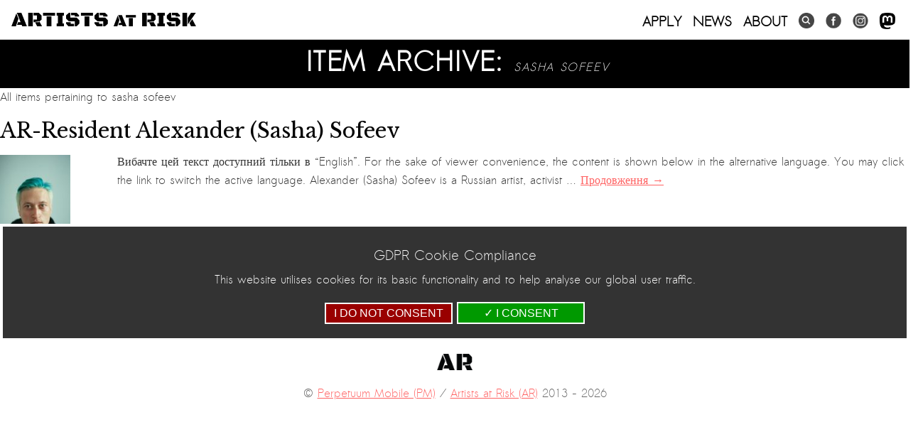

--- FILE ---
content_type: text/html; charset=UTF-8
request_url: https://artistsatrisk.org/tag/sasha-sofeev/?lang=ua
body_size: 16456
content:
<!DOCTYPE html>
<html lang="uk">
<head>
<script async src="https://www.googletagmanager.com/gtag/js?id=G-LX1CV3ZD4Z"></script>
<script>
  window.dataLayer = window.dataLayer || [];
  function gtag(){dataLayer.push(arguments);}
  gtag('js', new Date());
  gtag('config', 'G-LX1CV3ZD4Z');
  gtag('consent', 'default', {
    'ad_storage': 'denied',
    'ad_user_data': 'denied',
    'ad_personalization': 'denied',
    'analytics_storage': 'denied'
  });
</script>
<meta charset="UTF-8" />
<title>AR-Resident Alexander (Sasha) Sofeev | Artists at Risk (AR)</title>

	<meta content="width=device-width, initial-scale=1" name="viewport">
	<meta http-equiv="X-UA-Compatible" content="IE=EmulateIE7,IE=9,IE=edge,chrome=1" /> 

	<link rel="profile" href="http://gmpg.org/xfn/11" />
	<link rel="stylesheet" type="text/css" media="all" href="https://artistsatrisk.org/wp-content/themes/re-aligned/style.css" />


	<meta name='robots' content='index, follow, max-image-preview:large, max-snippet:-1, max-video-preview:-1' />

	<!-- This site is optimized with the Yoast SEO plugin v26.5 - https://yoast.com/wordpress/plugins/seo/ -->
	<link rel="canonical" href="https://artistsatrisk.org/tag/sasha-sofeev/?lang=en" />
	<meta property="og:locale" content="uk_UA" />
	<meta property="og:type" content="article" />
	<meta property="og:title" content="sasha sofeev Archives - Artists at Risk (AR)" />
	<meta property="og:url" content="https://artistsatrisk.org/tag/sasha-sofeev/?lang=en" />
	<meta property="og:site_name" content="Artists at Risk (AR)" />
	<meta name="twitter:card" content="summary_large_image" />
	<script type="application/ld+json" class="yoast-schema-graph">{"@context":"https://schema.org","@graph":[{"@type":"CollectionPage","@id":"https://artistsatrisk.org/tag/sasha-sofeev/?lang=en","url":"https://artistsatrisk.org/tag/sasha-sofeev/?lang=en","name":"sasha sofeev Archives - Artists at Risk (AR)","isPartOf":{"@id":"https://artistsatrisk.org/#website"},"primaryImageOfPage":{"@id":"https://artistsatrisk.org/tag/sasha-sofeev/?lang=en#primaryimage"},"image":{"@id":"https://artistsatrisk.org/tag/sasha-sofeev/?lang=en#primaryimage"},"thumbnailUrl":"https://artistsatrisk.org/wp-content/uploads/2021/10/IMG_20211020_154331_580.jpg","inLanguage":"uk"},{"@type":"ImageObject","inLanguage":"uk","@id":"https://artistsatrisk.org/tag/sasha-sofeev/?lang=en#primaryimage","url":"https://artistsatrisk.org/wp-content/uploads/2021/10/IMG_20211020_154331_580.jpg","contentUrl":"https://artistsatrisk.org/wp-content/uploads/2021/10/IMG_20211020_154331_580.jpg","width":852,"height":1280,"caption":"Alexander (Sasha) Sofeev"},{"@type":"WebSite","@id":"https://artistsatrisk.org/#website","url":"https://artistsatrisk.org/","name":"Artists at Risk (AR)","description":"A Perpetuum Mobilεzation","potentialAction":[{"@type":"SearchAction","target":{"@type":"EntryPoint","urlTemplate":"https://artistsatrisk.org/?s={search_term_string}"},"query-input":{"@type":"PropertyValueSpecification","valueRequired":true,"valueName":"search_term_string"}}],"inLanguage":"uk"}]}</script>
	<!-- / Yoast SEO plugin. -->


<link rel='dns-prefetch' href='//ajax.googleapis.com' />
<link rel='dns-prefetch' href='//maps.googleapis.com' />
<link rel='dns-prefetch' href='//cdn.rawgit.com' />
<link rel="alternate" type="application/rss+xml" title="Artists at Risk (AR) &raquo; стрічка" href="https://artistsatrisk.org/feed/?lang=ua" />
<link rel="alternate" type="application/rss+xml" title="Artists at Risk (AR) &raquo; sasha sofeev Канал теґу" href="https://artistsatrisk.org/tag/sasha-sofeev/?lang=ua" />
		
	<style id='wp-img-auto-sizes-contain-inline-css' type='text/css'>
img:is([sizes=auto i],[sizes^="auto," i]){contain-intrinsic-size:3000px 1500px}
/*# sourceURL=wp-img-auto-sizes-contain-inline-css */
</style>
<link rel='stylesheet' id='main-styles-css' href='https://artistsatrisk.org/wp-content/themes/re-aligned/css/2023.css?ver=65984' type='text/css' media='' />
<link rel='stylesheet' id='donate-styles-css' href='https://artistsatrisk.org/wp-content/themes/re-aligned/css/donate.css?ver=1677178404' type='text/css' media='' />
<style id='wp-emoji-styles-inline-css' type='text/css'>

	img.wp-smiley, img.emoji {
		display: inline !important;
		border: none !important;
		box-shadow: none !important;
		height: 1em !important;
		width: 1em !important;
		margin: 0 0.07em !important;
		vertical-align: -0.1em !important;
		background: none !important;
		padding: 0 !important;
	}
/*# sourceURL=wp-emoji-styles-inline-css */
</style>
<link rel='stylesheet' id='wp-block-library-css' href='https://artistsatrisk.org/wp-includes/css/dist/block-library/style.min.css?ver=ba584c6e2ca770092b963c4e11fd2613' type='text/css' media='all' />
<link rel='stylesheet' id='wc-blocks-style-css' href='https://artistsatrisk.org/wp-content/plugins/woocommerce/assets/client/blocks/wc-blocks.css?ver=wc-10.4.2' type='text/css' media='all' />
<style id='global-styles-inline-css' type='text/css'>
:root{--wp--preset--aspect-ratio--square: 1;--wp--preset--aspect-ratio--4-3: 4/3;--wp--preset--aspect-ratio--3-4: 3/4;--wp--preset--aspect-ratio--3-2: 3/2;--wp--preset--aspect-ratio--2-3: 2/3;--wp--preset--aspect-ratio--16-9: 16/9;--wp--preset--aspect-ratio--9-16: 9/16;--wp--preset--color--black: #000;--wp--preset--color--cyan-bluish-gray: #abb8c3;--wp--preset--color--white: #fff;--wp--preset--color--pale-pink: #f78da7;--wp--preset--color--vivid-red: #cf2e2e;--wp--preset--color--luminous-vivid-orange: #ff6900;--wp--preset--color--luminous-vivid-amber: #fcb900;--wp--preset--color--light-green-cyan: #7bdcb5;--wp--preset--color--vivid-green-cyan: #00d084;--wp--preset--color--pale-cyan-blue: #8ed1fc;--wp--preset--color--vivid-cyan-blue: #0693e3;--wp--preset--color--vivid-purple: #9b51e0;--wp--preset--color--blue: #0066cc;--wp--preset--color--medium-gray: #666;--wp--preset--color--light-gray: #f1f1f1;--wp--preset--gradient--vivid-cyan-blue-to-vivid-purple: linear-gradient(135deg,rgb(6,147,227) 0%,rgb(155,81,224) 100%);--wp--preset--gradient--light-green-cyan-to-vivid-green-cyan: linear-gradient(135deg,rgb(122,220,180) 0%,rgb(0,208,130) 100%);--wp--preset--gradient--luminous-vivid-amber-to-luminous-vivid-orange: linear-gradient(135deg,rgb(252,185,0) 0%,rgb(255,105,0) 100%);--wp--preset--gradient--luminous-vivid-orange-to-vivid-red: linear-gradient(135deg,rgb(255,105,0) 0%,rgb(207,46,46) 100%);--wp--preset--gradient--very-light-gray-to-cyan-bluish-gray: linear-gradient(135deg,rgb(238,238,238) 0%,rgb(169,184,195) 100%);--wp--preset--gradient--cool-to-warm-spectrum: linear-gradient(135deg,rgb(74,234,220) 0%,rgb(151,120,209) 20%,rgb(207,42,186) 40%,rgb(238,44,130) 60%,rgb(251,105,98) 80%,rgb(254,248,76) 100%);--wp--preset--gradient--blush-light-purple: linear-gradient(135deg,rgb(255,206,236) 0%,rgb(152,150,240) 100%);--wp--preset--gradient--blush-bordeaux: linear-gradient(135deg,rgb(254,205,165) 0%,rgb(254,45,45) 50%,rgb(107,0,62) 100%);--wp--preset--gradient--luminous-dusk: linear-gradient(135deg,rgb(255,203,112) 0%,rgb(199,81,192) 50%,rgb(65,88,208) 100%);--wp--preset--gradient--pale-ocean: linear-gradient(135deg,rgb(255,245,203) 0%,rgb(182,227,212) 50%,rgb(51,167,181) 100%);--wp--preset--gradient--electric-grass: linear-gradient(135deg,rgb(202,248,128) 0%,rgb(113,206,126) 100%);--wp--preset--gradient--midnight: linear-gradient(135deg,rgb(2,3,129) 0%,rgb(40,116,252) 100%);--wp--preset--font-size--small: 13px;--wp--preset--font-size--medium: 20px;--wp--preset--font-size--large: 36px;--wp--preset--font-size--x-large: 42px;--wp--preset--spacing--20: 0.44rem;--wp--preset--spacing--30: 0.67rem;--wp--preset--spacing--40: 1rem;--wp--preset--spacing--50: 1.5rem;--wp--preset--spacing--60: 2.25rem;--wp--preset--spacing--70: 3.38rem;--wp--preset--spacing--80: 5.06rem;--wp--preset--shadow--natural: 6px 6px 9px rgba(0, 0, 0, 0.2);--wp--preset--shadow--deep: 12px 12px 50px rgba(0, 0, 0, 0.4);--wp--preset--shadow--sharp: 6px 6px 0px rgba(0, 0, 0, 0.2);--wp--preset--shadow--outlined: 6px 6px 0px -3px rgb(255, 255, 255), 6px 6px rgb(0, 0, 0);--wp--preset--shadow--crisp: 6px 6px 0px rgb(0, 0, 0);}:where(.is-layout-flex){gap: 0.5em;}:where(.is-layout-grid){gap: 0.5em;}body .is-layout-flex{display: flex;}.is-layout-flex{flex-wrap: wrap;align-items: center;}.is-layout-flex > :is(*, div){margin: 0;}body .is-layout-grid{display: grid;}.is-layout-grid > :is(*, div){margin: 0;}:where(.wp-block-columns.is-layout-flex){gap: 2em;}:where(.wp-block-columns.is-layout-grid){gap: 2em;}:where(.wp-block-post-template.is-layout-flex){gap: 1.25em;}:where(.wp-block-post-template.is-layout-grid){gap: 1.25em;}.has-black-color{color: var(--wp--preset--color--black) !important;}.has-cyan-bluish-gray-color{color: var(--wp--preset--color--cyan-bluish-gray) !important;}.has-white-color{color: var(--wp--preset--color--white) !important;}.has-pale-pink-color{color: var(--wp--preset--color--pale-pink) !important;}.has-vivid-red-color{color: var(--wp--preset--color--vivid-red) !important;}.has-luminous-vivid-orange-color{color: var(--wp--preset--color--luminous-vivid-orange) !important;}.has-luminous-vivid-amber-color{color: var(--wp--preset--color--luminous-vivid-amber) !important;}.has-light-green-cyan-color{color: var(--wp--preset--color--light-green-cyan) !important;}.has-vivid-green-cyan-color{color: var(--wp--preset--color--vivid-green-cyan) !important;}.has-pale-cyan-blue-color{color: var(--wp--preset--color--pale-cyan-blue) !important;}.has-vivid-cyan-blue-color{color: var(--wp--preset--color--vivid-cyan-blue) !important;}.has-vivid-purple-color{color: var(--wp--preset--color--vivid-purple) !important;}.has-black-background-color{background-color: var(--wp--preset--color--black) !important;}.has-cyan-bluish-gray-background-color{background-color: var(--wp--preset--color--cyan-bluish-gray) !important;}.has-white-background-color{background-color: var(--wp--preset--color--white) !important;}.has-pale-pink-background-color{background-color: var(--wp--preset--color--pale-pink) !important;}.has-vivid-red-background-color{background-color: var(--wp--preset--color--vivid-red) !important;}.has-luminous-vivid-orange-background-color{background-color: var(--wp--preset--color--luminous-vivid-orange) !important;}.has-luminous-vivid-amber-background-color{background-color: var(--wp--preset--color--luminous-vivid-amber) !important;}.has-light-green-cyan-background-color{background-color: var(--wp--preset--color--light-green-cyan) !important;}.has-vivid-green-cyan-background-color{background-color: var(--wp--preset--color--vivid-green-cyan) !important;}.has-pale-cyan-blue-background-color{background-color: var(--wp--preset--color--pale-cyan-blue) !important;}.has-vivid-cyan-blue-background-color{background-color: var(--wp--preset--color--vivid-cyan-blue) !important;}.has-vivid-purple-background-color{background-color: var(--wp--preset--color--vivid-purple) !important;}.has-black-border-color{border-color: var(--wp--preset--color--black) !important;}.has-cyan-bluish-gray-border-color{border-color: var(--wp--preset--color--cyan-bluish-gray) !important;}.has-white-border-color{border-color: var(--wp--preset--color--white) !important;}.has-pale-pink-border-color{border-color: var(--wp--preset--color--pale-pink) !important;}.has-vivid-red-border-color{border-color: var(--wp--preset--color--vivid-red) !important;}.has-luminous-vivid-orange-border-color{border-color: var(--wp--preset--color--luminous-vivid-orange) !important;}.has-luminous-vivid-amber-border-color{border-color: var(--wp--preset--color--luminous-vivid-amber) !important;}.has-light-green-cyan-border-color{border-color: var(--wp--preset--color--light-green-cyan) !important;}.has-vivid-green-cyan-border-color{border-color: var(--wp--preset--color--vivid-green-cyan) !important;}.has-pale-cyan-blue-border-color{border-color: var(--wp--preset--color--pale-cyan-blue) !important;}.has-vivid-cyan-blue-border-color{border-color: var(--wp--preset--color--vivid-cyan-blue) !important;}.has-vivid-purple-border-color{border-color: var(--wp--preset--color--vivid-purple) !important;}.has-vivid-cyan-blue-to-vivid-purple-gradient-background{background: var(--wp--preset--gradient--vivid-cyan-blue-to-vivid-purple) !important;}.has-light-green-cyan-to-vivid-green-cyan-gradient-background{background: var(--wp--preset--gradient--light-green-cyan-to-vivid-green-cyan) !important;}.has-luminous-vivid-amber-to-luminous-vivid-orange-gradient-background{background: var(--wp--preset--gradient--luminous-vivid-amber-to-luminous-vivid-orange) !important;}.has-luminous-vivid-orange-to-vivid-red-gradient-background{background: var(--wp--preset--gradient--luminous-vivid-orange-to-vivid-red) !important;}.has-very-light-gray-to-cyan-bluish-gray-gradient-background{background: var(--wp--preset--gradient--very-light-gray-to-cyan-bluish-gray) !important;}.has-cool-to-warm-spectrum-gradient-background{background: var(--wp--preset--gradient--cool-to-warm-spectrum) !important;}.has-blush-light-purple-gradient-background{background: var(--wp--preset--gradient--blush-light-purple) !important;}.has-blush-bordeaux-gradient-background{background: var(--wp--preset--gradient--blush-bordeaux) !important;}.has-luminous-dusk-gradient-background{background: var(--wp--preset--gradient--luminous-dusk) !important;}.has-pale-ocean-gradient-background{background: var(--wp--preset--gradient--pale-ocean) !important;}.has-electric-grass-gradient-background{background: var(--wp--preset--gradient--electric-grass) !important;}.has-midnight-gradient-background{background: var(--wp--preset--gradient--midnight) !important;}.has-small-font-size{font-size: var(--wp--preset--font-size--small) !important;}.has-medium-font-size{font-size: var(--wp--preset--font-size--medium) !important;}.has-large-font-size{font-size: var(--wp--preset--font-size--large) !important;}.has-x-large-font-size{font-size: var(--wp--preset--font-size--x-large) !important;}
/*# sourceURL=global-styles-inline-css */
</style>

<style id='classic-theme-styles-inline-css' type='text/css'>
/*! This file is auto-generated */
.wp-block-button__link{color:#fff;background-color:#32373c;border-radius:9999px;box-shadow:none;text-decoration:none;padding:calc(.667em + 2px) calc(1.333em + 2px);font-size:1.125em}.wp-block-file__button{background:#32373c;color:#fff;text-decoration:none}
/*# sourceURL=/wp-includes/css/classic-themes.min.css */
</style>
<link rel='stylesheet' id='awsm-ead-public-css' href='https://artistsatrisk.org/wp-content/plugins/embed-any-document/css/embed-public.min.css?ver=2.7.12' type='text/css' media='all' />
<link rel='stylesheet' id='wp-components-css' href='https://artistsatrisk.org/wp-includes/css/dist/components/style.min.css?ver=ba584c6e2ca770092b963c4e11fd2613' type='text/css' media='all' />
<link rel='stylesheet' id='wp-preferences-css' href='https://artistsatrisk.org/wp-includes/css/dist/preferences/style.min.css?ver=ba584c6e2ca770092b963c4e11fd2613' type='text/css' media='all' />
<link rel='stylesheet' id='wp-block-editor-css' href='https://artistsatrisk.org/wp-includes/css/dist/block-editor/style.min.css?ver=ba584c6e2ca770092b963c4e11fd2613' type='text/css' media='all' />
<link rel='stylesheet' id='popup-maker-block-library-style-css' href='https://artistsatrisk.org/wp-content/plugins/popup-maker/dist/packages/block-library-style.css?ver=dbea705cfafe089d65f1' type='text/css' media='all' />
<link rel='stylesheet' id='trustseal_style-css' href='https://artistsatrisk.org/wp-content/plugins/donation-for-woocommerce//assets/css/user-wc-donation-form.css?ver=3.4&#038;t=27012026122326' type='text/css' media='all' />
<link rel='stylesheet' id='wpmenucart-icons-css' href='https://artistsatrisk.org/wp-content/plugins/woocommerce-menu-bar-cart/assets/css/wpmenucart-icons.min.css?ver=2.14.12' type='text/css' media='all' />
<style id='wpmenucart-icons-inline-css' type='text/css'>
@font-face{font-family:WPMenuCart;src:url(https://artistsatrisk.org/wp-content/plugins/woocommerce-menu-bar-cart/assets/fonts/WPMenuCart.eot);src:url(https://artistsatrisk.org/wp-content/plugins/woocommerce-menu-bar-cart/assets/fonts/WPMenuCart.eot?#iefix) format('embedded-opentype'),url(https://artistsatrisk.org/wp-content/plugins/woocommerce-menu-bar-cart/assets/fonts/WPMenuCart.woff2) format('woff2'),url(https://artistsatrisk.org/wp-content/plugins/woocommerce-menu-bar-cart/assets/fonts/WPMenuCart.woff) format('woff'),url(https://artistsatrisk.org/wp-content/plugins/woocommerce-menu-bar-cart/assets/fonts/WPMenuCart.ttf) format('truetype'),url(https://artistsatrisk.org/wp-content/plugins/woocommerce-menu-bar-cart/assets/fonts/WPMenuCart.svg#WPMenuCart) format('svg');font-weight:400;font-style:normal;font-display:swap}
/*# sourceURL=wpmenucart-icons-inline-css */
</style>
<link rel='stylesheet' id='wpmenucart-css' href='https://artistsatrisk.org/wp-content/plugins/woocommerce-menu-bar-cart/assets/css/wpmenucart-main.min.css?ver=2.14.12' type='text/css' media='all' />
<link rel='stylesheet' id='woocommerce-layout-css' href='https://artistsatrisk.org/wp-content/plugins/woocommerce/assets/css/woocommerce-layout.css?ver=10.4.2' type='text/css' media='all' />
<link rel='stylesheet' id='woocommerce-smallscreen-css' href='https://artistsatrisk.org/wp-content/plugins/woocommerce/assets/css/woocommerce-smallscreen.css?ver=10.4.2' type='text/css' media='only screen and (max-width: 768px)' />
<link rel='stylesheet' id='woocommerce-general-css' href='https://artistsatrisk.org/wp-content/plugins/woocommerce/assets/css/woocommerce.css?ver=10.4.2' type='text/css' media='all' />
<style id='woocommerce-inline-inline-css' type='text/css'>
.woocommerce form .form-row .required { visibility: visible; }
/*# sourceURL=woocommerce-inline-inline-css */
</style>
<link rel='stylesheet' id='wordpress-file-upload-style-css' href='https://artistsatrisk.org/wp-content/plugins/wp-file-upload/css/wordpress_file_upload_style.css?ver=ba584c6e2ca770092b963c4e11fd2613' type='text/css' media='all' />
<link rel='stylesheet' id='wordpress-file-upload-style-safe-css' href='https://artistsatrisk.org/wp-content/plugins/wp-file-upload/css/wordpress_file_upload_style_safe.css?ver=ba584c6e2ca770092b963c4e11fd2613' type='text/css' media='all' />
<link rel='stylesheet' id='wordpress-file-upload-adminbar-style-css' href='https://artistsatrisk.org/wp-content/plugins/wp-file-upload/css/wordpress_file_upload_adminbarstyle.css?ver=ba584c6e2ca770092b963c4e11fd2613' type='text/css' media='all' />
<link rel='stylesheet' id='jquery-ui-css-css' href='https://artistsatrisk.org/wp-content/plugins/wp-file-upload/vendor/jquery/jquery-ui.min.css?ver=ba584c6e2ca770092b963c4e11fd2613' type='text/css' media='all' />
<link rel='stylesheet' id='jquery-ui-timepicker-addon-css-css' href='https://artistsatrisk.org/wp-content/plugins/wp-file-upload/vendor/jquery/jquery-ui-timepicker-addon.min.css?ver=ba584c6e2ca770092b963c4e11fd2613' type='text/css' media='all' />
<link rel='stylesheet' id='twentyten-block-style-css' href='https://artistsatrisk.org/wp-content/themes/twentyten/blocks.css?ver=20190704' type='text/css' media='all' />
<link rel='stylesheet' id='wp-paginate-css' href='https://artistsatrisk.org/wp-content/plugins/wp-paginate/css/wp-paginate.css?ver=2.2.4' type='text/css' media='screen' />
<script type="text/javascript" src="https://artistsatrisk.org/wp-includes/js/dist/vendor/react.min.js?ver=18.3.1.1" id="react-js"></script>
<script type="text/javascript" src="https://artistsatrisk.org/wp-includes/js/dist/vendor/react-jsx-runtime.min.js?ver=18.3.1" id="react-jsx-runtime-js"></script>
<script type="text/javascript" src="https://artistsatrisk.org/wp-includes/js/dist/autop.min.js?ver=9fb50649848277dd318d" id="wp-autop-js"></script>
<script type="text/javascript" src="https://artistsatrisk.org/wp-includes/js/dist/blob.min.js?ver=9113eed771d446f4a556" id="wp-blob-js"></script>
<script type="text/javascript" src="https://artistsatrisk.org/wp-includes/js/dist/block-serialization-default-parser.min.js?ver=14d44daebf663d05d330" id="wp-block-serialization-default-parser-js"></script>
<script type="text/javascript" src="https://artistsatrisk.org/wp-includes/js/dist/hooks.min.js?ver=dd5603f07f9220ed27f1" id="wp-hooks-js"></script>
<script type="text/javascript" src="https://artistsatrisk.org/wp-includes/js/dist/deprecated.min.js?ver=e1f84915c5e8ae38964c" id="wp-deprecated-js"></script>
<script type="text/javascript" src="https://artistsatrisk.org/wp-includes/js/dist/dom.min.js?ver=26edef3be6483da3de2e" id="wp-dom-js"></script>
<script type="text/javascript" src="https://artistsatrisk.org/wp-includes/js/dist/vendor/react-dom.min.js?ver=18.3.1.1" id="react-dom-js"></script>
<script type="text/javascript" src="https://artistsatrisk.org/wp-includes/js/dist/escape-html.min.js?ver=6561a406d2d232a6fbd2" id="wp-escape-html-js"></script>
<script type="text/javascript" src="https://artistsatrisk.org/wp-includes/js/dist/element.min.js?ver=6a582b0c827fa25df3dd" id="wp-element-js"></script>
<script type="text/javascript" src="https://artistsatrisk.org/wp-includes/js/dist/is-shallow-equal.min.js?ver=e0f9f1d78d83f5196979" id="wp-is-shallow-equal-js"></script>
<script type="text/javascript" src="https://artistsatrisk.org/wp-includes/js/dist/i18n.min.js?ver=c26c3dc7bed366793375" id="wp-i18n-js"></script>
<script type="text/javascript" id="wp-i18n-js-after">
/* <![CDATA[ */
wp.i18n.setLocaleData( { 'text direction\u0004ltr': [ 'ltr' ] } );
//# sourceURL=wp-i18n-js-after
/* ]]> */
</script>
<script type="text/javascript" id="wp-keycodes-js-translations">
/* <![CDATA[ */
( function( domain, translations ) {
	var localeData = translations.locale_data[ domain ] || translations.locale_data.messages;
	localeData[""].domain = domain;
	wp.i18n.setLocaleData( localeData, domain );
} )( "default", {"translation-revision-date":"2025-04-18 21:10:00+0000","generator":"GlotPress\/4.0.1","domain":"messages","locale_data":{"messages":{"":{"domain":"messages","plural-forms":"nplurals=3; plural=(n % 10 == 1 && n % 100 != 11) ? 0 : ((n % 10 >= 2 && n % 10 <= 4 && (n % 100 < 12 || n % 100 > 14)) ? 1 : 2);","lang":"uk_UA"},"Tilde":["\u0422\u0438\u043b\u044c\u0434\u0430"],"Backtick":["\u041b\u0430\u043f\u043a\u0438"],"Comma":["\u041a\u043e\u043c\u0430"],"Period":["\u0422\u043e\u0447\u043a\u0430"]}},"comment":{"reference":"wp-includes\/js\/dist\/keycodes.js"}} );
//# sourceURL=wp-keycodes-js-translations
/* ]]> */
</script>
<script type="text/javascript" src="https://artistsatrisk.org/wp-includes/js/dist/keycodes.min.js?ver=34c8fb5e7a594a1c8037" id="wp-keycodes-js"></script>
<script type="text/javascript" src="https://artistsatrisk.org/wp-includes/js/dist/priority-queue.min.js?ver=2d59d091223ee9a33838" id="wp-priority-queue-js"></script>
<script type="text/javascript" src="https://artistsatrisk.org/wp-includes/js/dist/compose.min.js?ver=7a9b375d8c19cf9d3d9b" id="wp-compose-js"></script>
<script type="text/javascript" src="https://artistsatrisk.org/wp-includes/js/dist/private-apis.min.js?ver=4f465748bda624774139" id="wp-private-apis-js"></script>
<script type="text/javascript" src="https://artistsatrisk.org/wp-includes/js/dist/redux-routine.min.js?ver=8bb92d45458b29590f53" id="wp-redux-routine-js"></script>
<script type="text/javascript" src="https://artistsatrisk.org/wp-includes/js/dist/data.min.js?ver=f940198280891b0b6318" id="wp-data-js"></script>
<script type="text/javascript" id="wp-data-js-after">
/* <![CDATA[ */
( function() {
	var userId = 0;
	var storageKey = "WP_DATA_USER_" + userId;
	wp.data
		.use( wp.data.plugins.persistence, { storageKey: storageKey } );
} )();
//# sourceURL=wp-data-js-after
/* ]]> */
</script>
<script type="text/javascript" src="https://artistsatrisk.org/wp-includes/js/dist/html-entities.min.js?ver=e8b78b18a162491d5e5f" id="wp-html-entities-js"></script>
<script type="text/javascript" src="https://artistsatrisk.org/wp-includes/js/dist/dom-ready.min.js?ver=f77871ff7694fffea381" id="wp-dom-ready-js"></script>
<script type="text/javascript" id="wp-a11y-js-translations">
/* <![CDATA[ */
( function( domain, translations ) {
	var localeData = translations.locale_data[ domain ] || translations.locale_data.messages;
	localeData[""].domain = domain;
	wp.i18n.setLocaleData( localeData, domain );
} )( "default", {"translation-revision-date":"2025-04-18 21:10:00+0000","generator":"GlotPress\/4.0.1","domain":"messages","locale_data":{"messages":{"":{"domain":"messages","plural-forms":"nplurals=3; plural=(n % 10 == 1 && n % 100 != 11) ? 0 : ((n % 10 >= 2 && n % 10 <= 4 && (n % 100 < 12 || n % 100 > 14)) ? 1 : 2);","lang":"uk_UA"},"Notifications":["\u0421\u043f\u043e\u0432\u0456\u0449\u0435\u043d\u043d\u044f"]}},"comment":{"reference":"wp-includes\/js\/dist\/a11y.js"}} );
//# sourceURL=wp-a11y-js-translations
/* ]]> */
</script>
<script type="text/javascript" src="https://artistsatrisk.org/wp-includes/js/dist/a11y.min.js?ver=cb460b4676c94bd228ed" id="wp-a11y-js"></script>
<script type="text/javascript" id="wp-rich-text-js-translations">
/* <![CDATA[ */
( function( domain, translations ) {
	var localeData = translations.locale_data[ domain ] || translations.locale_data.messages;
	localeData[""].domain = domain;
	wp.i18n.setLocaleData( localeData, domain );
} )( "default", {"translation-revision-date":"2025-04-18 21:10:00+0000","generator":"GlotPress\/4.0.1","domain":"messages","locale_data":{"messages":{"":{"domain":"messages","plural-forms":"nplurals=3; plural=(n % 10 == 1 && n % 100 != 11) ? 0 : ((n % 10 >= 2 && n % 10 <= 4 && (n % 100 < 12 || n % 100 > 14)) ? 1 : 2);","lang":"uk_UA"},"%s applied.":["\u0417\u0430\u0441\u0442\u043e\u0441\u043e\u0432\u0430\u043d\u043e: %s."],"%s removed.":["%s \u0432\u0438\u0434\u0430\u043b\u0435\u043d\u043e."]}},"comment":{"reference":"wp-includes\/js\/dist\/rich-text.js"}} );
//# sourceURL=wp-rich-text-js-translations
/* ]]> */
</script>
<script type="text/javascript" src="https://artistsatrisk.org/wp-includes/js/dist/rich-text.min.js?ver=5bdbb44f3039529e3645" id="wp-rich-text-js"></script>
<script type="text/javascript" src="https://artistsatrisk.org/wp-includes/js/dist/shortcode.min.js?ver=0b3174183b858f2df320" id="wp-shortcode-js"></script>
<script type="text/javascript" src="https://artistsatrisk.org/wp-includes/js/dist/warning.min.js?ver=d69bc18c456d01c11d5a" id="wp-warning-js"></script>
<script type="text/javascript" id="wp-blocks-js-translations">
/* <![CDATA[ */
( function( domain, translations ) {
	var localeData = translations.locale_data[ domain ] || translations.locale_data.messages;
	localeData[""].domain = domain;
	wp.i18n.setLocaleData( localeData, domain );
} )( "default", {"translation-revision-date":"2025-04-18 21:10:00+0000","generator":"GlotPress\/4.0.1","domain":"messages","locale_data":{"messages":{"":{"domain":"messages","plural-forms":"nplurals=3; plural=(n % 10 == 1 && n % 100 != 11) ? 0 : ((n % 10 >= 2 && n % 10 <= 4 && (n % 100 < 12 || n % 100 > 14)) ? 1 : 2);","lang":"uk_UA"},"%1$s Block. Row %2$d":["%1$s \u0411\u043b\u043e\u043a. \u0420\u044f\u0434\u043e\u043a %2$d"],"Design":["\u0414\u0438\u0437\u0430\u0439\u043d"],"%s Block":["\u0411\u043b\u043e\u043a %s"],"%1$s Block. %2$s":["%1$s \u0411\u043b\u043e\u043a. %2$s"],"%1$s Block. Column %2$d. %3$s":["%1$s \u0411\u043b\u043e\u043a. \u041a\u043e\u043b\u043e\u043d\u043a\u0430 %2$d. %3$s"],"%1$s Block. Row %2$d. %3$s":["%1$s \u0411\u043b\u043e\u043a. \u0420\u044f\u0434\u043e\u043a %2$d. %3$s"],"%1$s Block. Column %2$d":["%1$s \u0411\u043b\u043e\u043a. \u041a\u043e\u043b\u043e\u043d\u043a\u0430 %2$d"],"Embeds":["\u0412\u0441\u0442\u0430\u0432\u043a\u0438"],"Reusable blocks":["\u0411\u0430\u0433\u0430\u0442\u043e\u0440\u0430\u0437\u043e\u0432\u0456 \u0431\u043b\u043e\u043a\u0438"],"Text":["\u0422\u0435\u043a\u0441\u0442"],"Widgets":["\u0412\u0456\u0434\u0436\u0435\u0442\u0438"],"Theme":["\u0422\u0435\u043c\u0430"],"Media":["\u041c\u0435\u0434\u0456\u0430\u0444\u0430\u0439\u043b\u0438"]}},"comment":{"reference":"wp-includes\/js\/dist\/blocks.js"}} );
//# sourceURL=wp-blocks-js-translations
/* ]]> */
</script>
<script type="text/javascript" src="https://artistsatrisk.org/wp-includes/js/dist/blocks.min.js?ver=de131db49fa830bc97da" id="wp-blocks-js"></script>
<script type="text/javascript" id="wc_shortcode_block-js-extra">
/* <![CDATA[ */
var wc_donation_forms = {"forms":[{"ID":13670,"title":"Donation"}]};
//# sourceURL=wc_shortcode_block-js-extra
/* ]]> */
</script>
<script type="text/javascript" src="https://artistsatrisk.org/wp-content/plugins/donation-for-woocommerce/assets/js/gutenberg_shortcode_block/build/index.js?ver=3.4" id="wc_shortcode_block-js"></script>
<script type="text/javascript" src="https://ajax.googleapis.com/ajax/libs/jquery/1.11.1/jquery.min.js?ver=1.11.1" id="jquery-js"></script>
<script type="text/javascript" src="https://artistsatrisk.org/wp-content/plugins/woocommerce/assets/js/jquery-blockui/jquery.blockUI.min.js?ver=2.7.0-wc.10.4.2" id="wc-jquery-blockui-js" defer="defer" data-wp-strategy="defer"></script>
<script type="text/javascript" id="wc-add-to-cart-js-extra">
/* <![CDATA[ */
var wc_add_to_cart_params = {"ajax_url":"/wp-admin/admin-ajax.php","wc_ajax_url":"/?wc-ajax=%%endpoint%%","i18n_view_cart":"View cart","cart_url":"https://artistsatrisk.org/basket/?lang=ua","is_cart":"","cart_redirect_after_add":"no"};
//# sourceURL=wc-add-to-cart-js-extra
/* ]]> */
</script>
<script type="text/javascript" src="https://artistsatrisk.org/wp-content/plugins/woocommerce/assets/js/frontend/add-to-cart.min.js?ver=10.4.2" id="wc-add-to-cart-js" defer="defer" data-wp-strategy="defer"></script>
<script type="text/javascript" src="https://artistsatrisk.org/wp-content/plugins/woocommerce/assets/js/js-cookie/js.cookie.min.js?ver=2.1.4-wc.10.4.2" id="wc-js-cookie-js" defer="defer" data-wp-strategy="defer"></script>
<script type="text/javascript" id="woocommerce-js-extra">
/* <![CDATA[ */
var woocommerce_params = {"ajax_url":"/wp-admin/admin-ajax.php","wc_ajax_url":"/?wc-ajax=%%endpoint%%","i18n_password_show":"Show password","i18n_password_hide":"Hide password"};
//# sourceURL=woocommerce-js-extra
/* ]]> */
</script>
<script type="text/javascript" src="https://artistsatrisk.org/wp-content/plugins/woocommerce/assets/js/frontend/woocommerce.min.js?ver=10.4.2" id="woocommerce-js" defer="defer" data-wp-strategy="defer"></script>
<script type="text/javascript" src="https://artistsatrisk.org/wp-content/plugins/wp-file-upload/js/wordpress_file_upload_functions.js?ver=ba584c6e2ca770092b963c4e11fd2613" id="wordpress_file_upload_script-js"></script>
<script type="text/javascript" src="https://artistsatrisk.org/wp-includes/js/jquery/ui/core.min.js?ver=1.13.3" id="jquery-ui-core-js"></script>
<script type="text/javascript" src="https://artistsatrisk.org/wp-includes/js/jquery/ui/datepicker.min.js?ver=1.13.3" id="jquery-ui-datepicker-js"></script>
<script type="text/javascript" id="jquery-ui-datepicker-js-after">
/* <![CDATA[ */
jQuery(function(jQuery){jQuery.datepicker.setDefaults({"closeText":"\u0417\u0430\u043a\u0440\u0438\u0442\u0438","currentText":"\u0421\u044c\u043e\u0433\u043e\u0434\u043d\u0456","monthNames":["\u0421\u0456\u0447\u0435\u043d\u044c","\u041b\u044e\u0442\u0438\u0439","\u0411\u0435\u0440\u0435\u0437\u0435\u043d\u044c","\u041a\u0432\u0456\u0442\u0435\u043d\u044c","\u0422\u0440\u0430\u0432\u0435\u043d\u044c","\u0427\u0435\u0440\u0432\u0435\u043d\u044c","\u041b\u0438\u043f\u0435\u043d\u044c","\u0421\u0435\u0440\u043f\u0435\u043d\u044c","\u0412\u0435\u0440\u0435\u0441\u0435\u043d\u044c","\u0416\u043e\u0432\u0442\u0435\u043d\u044c","\u041b\u0438\u0441\u0442\u043e\u043f\u0430\u0434","\u0413\u0440\u0443\u0434\u0435\u043d\u044c"],"monthNamesShort":["\u0421\u0456\u0447","\u041b\u044e\u0442","\u0411\u0435\u0440","\u041a\u0432\u0456","\u0422\u0440\u0430","\u0427\u0435\u0440","\u041b\u0438\u043f","\u0421\u0435\u0440","\u0412\u0435\u0440","\u0416\u043e\u0432","\u041b\u0438\u0441","\u0413\u0440\u0443"],"nextText":"\u0414\u0430\u043b\u0456","prevText":"\u041f\u043e\u043f\u0435\u0440\u0435\u0434\u043d\u0456\u0439","dayNames":["\u041d\u0435\u0434\u0456\u043b\u044f","\u041f\u043e\u043d\u0435\u0434\u0456\u043b\u043e\u043a","\u0412\u0456\u0432\u0442\u043e\u0440\u043e\u043a","\u0421\u0435\u0440\u0435\u0434\u0430","\u0427\u0435\u0442\u0432\u0435\u0440","\u041f\u2019\u044f\u0442\u043d\u0438\u0446\u044f","\u0421\u0443\u0431\u043e\u0442\u0430"],"dayNamesShort":["\u041d\u0434","\u041f\u043d","\u0412\u0442","\u0421\u0440","\u0427\u0442","\u041f\u0442","\u0421\u0431"],"dayNamesMin":["\u041d\u0434","\u041f\u043d","\u0412\u0442","\u0421\u0440","\u0427\u0442","\u041f\u0442","\u0421\u0431"],"dateFormat":"dd/mm/yy","firstDay":1,"isRTL":false});});
//# sourceURL=jquery-ui-datepicker-js-after
/* ]]> */
</script>
<script type="text/javascript" src="https://artistsatrisk.org/wp-content/plugins/wp-file-upload/vendor/jquery/jquery-ui-timepicker-addon.min.js?ver=ba584c6e2ca770092b963c4e11fd2613" id="jquery-ui-timepicker-addon-js-js"></script>
<script type="text/javascript" src="https://artistsatrisk.org/wp-includes/js/jquery/jquery-migrate.min.js?ver=3.4.1" id="jquery-migrate-js"></script>
<script type="text/javascript" src="https://artistsatrisk.org/wp-content/themes/re-aligned/js/jquery.masonry.min.js?ver=ba584c6e2ca770092b963c4e11fd2613" id="masonry-script-js"></script>
<script type="text/javascript" src="https://artistsatrisk.org/wp-content/themes/re-aligned/js/masonry-script.js?ver=ba584c6e2ca770092b963c4e11fd2613" id="custom-masonry-script-js"></script>
<script type="text/javascript" src="https://artistsatrisk.org/wp-content/themes/re-aligned/js/smartajax/load.smartajax.js?ver=ba584c6e2ca770092b963c4e11fd2613" id="ajax-script-js"></script>
<script type="text/javascript" src="https://artistsatrisk.org/wp-content/themes/re-aligned/js/prefixfree.min.js?ver=ba584c6e2ca770092b963c4e11fd2613" id="prefix-script-js"></script>
<script type="text/javascript" src="https://maps.googleapis.com/maps/api/js?key=AIzaSyAxy-P8UwAmxwqCK5t76ofg1lxy_Ez5A4o&amp;ver=1.6.1" id="api-script-js"></script>
<script type="text/javascript" src="https://artistsatrisk.org/wp-content/themes/re-aligned/js/oms.min.js?ver=ba584c6e2ca770092b963c4e11fd2613" id="marker-script-js"></script>
<script type="text/javascript" src="https://cdn.rawgit.com/googlemaps/v3-utility-library/master/infobox/src/infobox.js?ver=1.6.1" id="infobox-script-js"></script>
<script type="text/javascript" src="https://artistsatrisk.org/wp-content/themes/re-aligned/js/infobubble.js?ver=ba584c6e2ca770092b963c4e11fd2613" id="infobubble-script-js"></script>
<script type="text/javascript" src="https://artistsatrisk.org/wp-content/themes/re-aligned/js/script.js?ver=ba584c6e2ca770092b963c4e11fd2613" id="custom-script-js"></script>
<link rel="https://api.w.org/" href="https://artistsatrisk.org/wp-json/" /><link rel="alternate" title="JSON" type="application/json" href="https://artistsatrisk.org/wp-json/wp/v2/tags/958" /><link rel="EditURI" type="application/rsd+xml" title="RSD" href="https://artistsatrisk.org/xmlrpc.php?rsd" />

<script>  var el_i13_login_captcha=null; var el_i13_register_captcha=null; </script><script type="text/javascript">
(function(url){
	if(/(?:Chrome\/26\.0\.1410\.63 Safari\/537\.31|WordfenceTestMonBot)/.test(navigator.userAgent)){ return; }
	var addEvent = function(evt, handler) {
		if (window.addEventListener) {
			document.addEventListener(evt, handler, false);
		} else if (window.attachEvent) {
			document.attachEvent('on' + evt, handler);
		}
	};
	var removeEvent = function(evt, handler) {
		if (window.removeEventListener) {
			document.removeEventListener(evt, handler, false);
		} else if (window.detachEvent) {
			document.detachEvent('on' + evt, handler);
		}
	};
	var evts = 'contextmenu dblclick drag dragend dragenter dragleave dragover dragstart drop keydown keypress keyup mousedown mousemove mouseout mouseover mouseup mousewheel scroll'.split(' ');
	var logHuman = function() {
		if (window.wfLogHumanRan) { return; }
		window.wfLogHumanRan = true;
		var wfscr = document.createElement('script');
		wfscr.type = 'text/javascript';
		wfscr.async = true;
		wfscr.src = url + '&r=' + Math.random();
		(document.getElementsByTagName('head')[0]||document.getElementsByTagName('body')[0]).appendChild(wfscr);
		for (var i = 0; i < evts.length; i++) {
			removeEvent(evts[i], logHuman);
		}
	};
	for (var i = 0; i < evts.length; i++) {
		addEvent(evts[i], logHuman);
	}
})('//artistsatrisk.org/?wordfence_lh=1&hid=B85D71170AF3CA4758BCD2E5893E77F8');
</script><style type="text/css">
.qtranxs_flag_en {background-image: url(https://artistsatrisk.org/wp-content/plugins/qtranslate-x/flags/gb.png); background-repeat: no-repeat;}
.qtranxs_flag_fi {background-image: url(https://artistsatrisk.org/wp-content/plugins/qtranslate-x/flags/fi.png); background-repeat: no-repeat;}
.qtranxs_flag_no {background-image: url(https://artistsatrisk.org/wp-content/plugins/qtranslate-x/flags/no.png); background-repeat: no-repeat;}
.qtranxs_flag_ru {background-image: url(https://artistsatrisk.org/wp-content/plugins/qtranslate-x/flags/ru.png); background-repeat: no-repeat;}
</style>
<link hreflang="en" href="https://artistsatrisk.org/tag/sasha-sofeev/?lang=en" rel="alternate" />
<link hreflang="ua" href="https://artistsatrisk.org/tag/sasha-sofeev/?lang=ua" rel="alternate" />
<link hreflang="ru" href="https://artistsatrisk.org/tag/sasha-sofeev/?lang=ru" rel="alternate" />
<link hreflang="fr" href="https://artistsatrisk.org/tag/sasha-sofeev/?lang=fr" rel="alternate" />
<link hreflang="es" href="https://artistsatrisk.org/tag/sasha-sofeev/?lang=es" rel="alternate" />
<link hreflang="ar" href="https://artistsatrisk.org/tag/sasha-sofeev/?lang=ar" rel="alternate" />
<link hreflang="tr" href="https://artistsatrisk.org/tag/sasha-sofeev/?lang=tr" rel="alternate" />
<link hreflang="x-default" href="https://artistsatrisk.org/tag/sasha-sofeev/?lang=en" rel="alternate" />
<meta name="generator" content="qTranslate-X 3.4.6.8" />
<script type="text/javascript" src="//artistsatrisk.org/?wordfence_syncAttackData=1769516606.6921" async></script>	<noscript><style>.woocommerce-product-gallery{ opacity: 1 !important; }</style></noscript>
	<link rel="icon" href="https://artistsatrisk.org/wp-content/uploads/2023/04/cropped-ar-compound-favicon-2-32x32.png" sizes="32x32" />
<link rel="icon" href="https://artistsatrisk.org/wp-content/uploads/2023/04/cropped-ar-compound-favicon-2-192x192.png" sizes="192x192" />
<link rel="apple-touch-icon" href="https://artistsatrisk.org/wp-content/uploads/2023/04/cropped-ar-compound-favicon-2-180x180.png" />
<meta name="msapplication-TileImage" content="https://artistsatrisk.org/wp-content/uploads/2023/04/cropped-ar-compound-favicon-2-270x270.png" />
		<style type="text/css" id="wp-custom-css">
			ul.sub-menu li {
	margin: 0;
	background-color: white;
	padding-top: 12px;
}

.menu-item-has-children .sub-menu {
  display: none;
  opacity: 0;
  visibility: hidden;
  transition: opacity .2s ease;
  position: absolute; /* si quieres menú desplegable */
}

.menu-item-has-children:hover > .sub-menu {
  display: block;
  opacity: 1;
  visibility: visible;
}

@media(min-width: 768px) { 
	
	#applycta {
    position: absolute;
    left: 4rem;
    width: 300px;
    border: 2px solid #222;
    background: #d00; 
    bottom: 20%;
    z-index: 3;
  }
  
  #hostcta {
    position: absolute;
    right: 4rem;
    width: 300px; 
    border: 2px solid #222;
    background: #ee0; 
    bottom: 20%;
  }
	
}

#branding{
	width: 315px ! important;
	margin-left: unset;
	margin-right: unset;
}

#access{
	margin-left: unset;
	margin-right: unset;
	width: 550px;
}

#access a{
	font-weight: 800 ! important;
	font-size: 1.4em;
}

#header{
	height: 66px;
}

#masthead{
	display: flex;
	flex-direction: row;
	width: 100% ! important;
	justify-content: space-between;
}



a.popup-panel{
	color: black;
	display: block;
	border: 1px solid black;
	text-decoration: none;
}


a.popup-panel{
	font-size: 20px;
	font-weight: 700;
}


a.popup-panel > br{
	display: none;
}

a.popup-panel > span{
	display: block;
	margin-left: 10px;
}

a.popup-panel > span > br{
	display: none;
}

a.popup-panel:hover{
	background-color: black;
}

a.popup-panel.host:hover{
	color: #ffea00;
}

.pum-theme-11213 .pum-content + .pum-close:hover, .pum-theme-cutting-edge .pum-content + .pum-close:hover{
	background-color: #ffea00;
	color: black;
	border: 1px solid black;
}

a.popup-panel.artist:hover{
	color: #ff3a3a;
}

.pum-theme-11228 .pum-content + .pum-close:hover, .pum-theme-11228 .pum-content + .pum-close:hover{
	background-color: #ff3a3a;
	color: black;
	border: 1px solid black;
}

a.popup-panel.support:hover{
	color: #0096ff;
}

.pum-theme-11271 .pum-content + .pum-close:hover, .pum-theme-support .pum-content + .pum-close:hover{
	background-color: #0096ff;
	color: black;
	border: 1px solid black;
}

.hidden{
	visibility: hidden;
	border: unset;
}



a.popup-solidarityprints{
	color: white;
	display: block;
	text-decoration: none;
	text-align: center;
}

a.popup-solidarityprints > br{
	display: none;
}

a.popup-solidarityprints > span > br{
	display: none;
}

a.popup-solidarityprints{
	color: white;
	display: block;
	text-decoration: none;
	text-align: center;
}

#popmake-11342:hover{
	background-color: #0057b8	;
}

#popmake-11342:hover *{
color: 	#ffd700 ! important;}

.language{
	margin-top: 14px ! important;
	
}
/* share sidebar */
#share-buttons {
	display: block;
}

/* shop */
.woocommerce-shop #background, .single-product #background {
	background-image: none;
}

.woocommerce-ordering, .related.products, .woocommerce-result-count, li.wpmenucartli a.wpmenucart-contents span.amount, .description_tab {
	display: none !important;
}

.woocommerce ul.products li.product a img {
	height: 150px;
	object-fit: contain;
}

.pswp #copyrights, .woocommerce-js #copyrights {
	position: fixed;
}

.select2-container {
	display: none;
}
.select2-hidden-accessible {
	height: auto !important;
	margin: auto !important;
	position: inherit !important;
	width: 100% !important;
	padding: 2px 5px !important;
	border: 1px solid #aaa !important;
	border-radius: 4px;
	cursor: pointer;
	font-family: 'sawasdeeregular';
	font-size: 16px;
}

/* unable to locate share icons in code, so just hiding them */
#share-buttons-grey a:nth-of-type(3), 
#share-buttons-grey a:nth-of-type(4) {
	display: none;
}

/* frieze button */
.button.primary {
	font-size: 100%;
    margin-top: 10px;
    line-height: 1;
    cursor: pointer;
    position: relative;
    text-decoration: none;
    overflow: visible;
    padding: 0.618em 1em;
    font-weight: 700;
    border-radius: 3px;
    left: auto;
    color: white;
    background-color: #ff6262;
    border: 0;
    display: inline-block;
}
.button.primary:hover { 
		background-color: #de5c5c;
}

/* frieze popup*/
pum-theme-11209, .pum-theme-default-theme {
    background-color: rgb(255 255 255 / 90%);
}

.pum-theme-11209 .pum-content + .pum-close, .pum-theme-default-theme .pum-content + .pum-close {
	background-color: rgb(93 93 93);
}

.pum-theme-11209 .pum-content, .pum-theme-default-theme .pum-content {
	font-weight: 600;
}

#toolbar {
  display: none !important;
}

.centered-aside {
  max-width: 300px;
  margin: 0 auto;
  text-align: center;
  border: 1px solid black;
  box-sizing: border-box; 
}		</style>
			
	<script>
  	jQuery(document).ready(function(){
      jQuery('[data-href]').click(function(){
        window.location = $(this).data('href');
      });  
    });
    jQuery(window).on('scroll', function(){
      jQuery('body').addClass('scrolled');
    });
  </script>
	
</head>
<body class="archive tag tag-sasha-sofeev tag-958 wp-theme-twentyten wp-child-theme-re-aligned goodcaesar-2023  theme-twentyten woocommerce-no-js">
  
 


<div class="twenty-three-spacer">&nbsp;</div>
	
<header class="twenty-three">
	<div class="header-frame">	
		
	<a href="/" class="logomain">
		<svg id="Layer_1" data-name="Layer 1" xmlns="http://www.w3.org/2000/svg" viewBox="0 0 534.86 40.11"><defs><style>.cls-1{fill:#010101;}</style></defs><polygon class="cls-1" points="31.28 40.11 44.79 40.11 28.8 0 15.78 0 26.51 27.77 19.25 27.77 16.47 35.72 29.59 35.72 31.28 40.11"/><polygon class="cls-1" points="20.25 17.74 14.33 1.81 0 40.11 12.91 40.11 20.25 17.74"/><rect class="cls-1" x="48.6" width="13.36" height="40.11"/><polygon class="cls-1" points="74.11 8.01 74.11 20.31 64.07 20.31 64.07 28.08 68.73 28.08 68.24 27.02 80.79 25.36 81.21 26.2 87.37 20.04 87.37 8.01 79.33 0 64.07 0 64.07 8.01 74.11 8.01"/><polygon class="cls-1" points="81.21 26.2 79.33 28.08 68.73 28.08 74.47 40.11 88.74 40.11 81.21 26.2"/><rect class="cls-1" x="102" y="10.82" width="13.9" height="29.29"/><rect class="cls-1" x="91.55" width="34.82" height="8.73"/><polygon class="cls-1" points="130.87 40.11 152.26 40.11 152.26 31.55 148.24 31.55 148.24 8.52 152.26 8.52 152.26 0 130.87 0 130.87 8.52 134.88 8.52 134.88 31.55 130.87 31.55 130.87 40.11"/><polygon class="cls-1" points="183.51 40.11 183.51 25.09 166.17 25.09 158.13 17.05 158.13 8.01 166.17 0 170.7 0 170.7 14.23 189.13 14.23 196.9 22.27 196.9 32.1 188.89 40.11 183.51 40.11"/><polygon class="cls-1" points="183.51 7.22 183.51 11.24 195.81 11.24 195.81 6.98 188.86 0 172.81 0 172.81 7.22 183.51 7.22"/><polygon class="cls-1" points="158.13 32.1 164.87 40.11 181.4 40.11 181.4 32.85 171.49 32.85 171.49 28.08 158.13 28.08 158.13 32.1"/><rect class="cls-1" x="211.86" y="10.82" width="13.9" height="29.29"/><rect class="cls-1" x="201.41" width="34.82" height="8.73"/><polygon class="cls-1" points="266.11 40.11 266.11 25.09 248.77 25.09 240.73 17.05 240.73 8.01 248.76 0 253.3 0 253.3 14.23 271.74 14.23 279.5 22.27 279.5 32.1 271.49 40.11 266.11 40.11"/><polygon class="cls-1" points="266.11 7.22 266.11 11.24 278.41 11.24 278.41 6.98 271.46 0 255.41 0 255.41 7.22 266.11 7.22"/><polygon class="cls-1" points="240.73 32.1 247.47 40.11 264 40.11 264 32.85 254.08 32.85 254.08 28.08 240.73 28.08 240.73 32.1"/><polygon class="cls-1" points="320.67 36.45 309.74 36.45 312.05 29.83 318.1 29.83 309.16 6.68 320.01 6.68 333.33 40.11 322.07 40.11 320.67 36.45"/><polygon class="cls-1" points="312.88 21.47 307.95 8.2 296.01 40.11 306.76 40.11 312.88 21.47"/><rect class="cls-1" x="340.24" y="15.7" width="11.59" height="24.4"/><rect class="cls-1" x="331.52" y="6.68" width="29.01" height="7.28"/><rect class="cls-1" x="378.73" width="13.36" height="40.11"/><polygon class="cls-1" points="404.24 8.01 404.24 20.31 394.2 20.31 394.2 28.08 398.86 28.08 398.37 27.02 410.92 25.36 411.34 26.2 417.5 20.04 417.5 8.01 409.47 0 394.2 0 394.2 8.01 404.24 8.01"/><polygon class="cls-1" points="411.34 26.2 409.46 28.08 398.86 28.08 404.6 40.11 418.86 40.11 411.34 26.2"/><polygon class="cls-1" points="423.03 40.11 444.43 40.11 444.43 31.55 440.41 31.55 440.41 8.52 444.43 8.52 444.43 0 423.03 0 423.03 8.52 427.05 8.52 427.05 31.55 423.03 31.55 423.03 40.11"/><polygon class="cls-1" points="475.68 40.11 475.68 25.09 458.33 25.09 450.3 17.05 450.3 8.01 458.34 0 462.87 0 462.87 14.23 481.31 14.23 489.07 22.27 489.07 32.1 481.06 40.11 475.68 40.11"/><polygon class="cls-1" points="475.68 7.22 475.68 11.24 487.98 11.24 487.98 6.98 481.03 0 464.99 0 464.99 7.22 475.68 7.22"/><polygon class="cls-1" points="450.3 32.1 457.04 40.11 473.57 40.11 473.57 32.85 463.65 32.85 463.65 28.08 450.3 28.08 450.3 32.1"/><rect class="cls-1" x="495.54" width="13.36" height="40.11"/><polygon class="cls-1" points="534.23 0 520.32 0 510.95 14.93 510.95 34.42 534.23 0"/><polygon class="cls-1" points="523.8 18.89 515.88 30.77 520.41 40.11 534.86 40.11 523.8 18.89"/></svg>
	</a>	

  <div class="searchform desktop">
		<form action="/" method="get">
      <fieldset>
        <input type="text" name="s" id="search" value="">
          <!--input type="image" alt="Search" src="https://artistsatrisk.org/wp-content/themes/re-aligned/images/search.png" /-->
      </fieldset>
    </form>    
  </div>

	<div class="desktop-nav">
		<div class="menu-header"><ul id="menu-mainmenu-english" class="menu"><li id="menu-item-4445" class="menu-item menu-item-type-post_type menu-item-object-page menu-item-4445"><a href="https://artistsatrisk.org/apply/?lang=ua">Apply</a></li>
<li id="menu-item-4944" class="menu-item menu-item-type-taxonomy menu-item-object-category menu-item-4944"><a href="https://artistsatrisk.org/category/news/?lang=ua">News</a></li>
<li id="menu-item-23" class="menu-item menu-item-type-post_type menu-item-object-page menu-item-23"><a href="https://artistsatrisk.org/about/?lang=ua">About</a></li>
</ul></div>		
		<ul class="social">
			<li>
			<a title="Search" data-set-mode="search" href="#">
				<img src="https://artistsatrisk.org/wp-content/themes/re-aligned/images/icon-grey-search.png" alt="Artists At Risk Facebook" width="22">
			</a>
			</li>

			<li>
			<a target="_blank" href="https://www.facebook.com/artistsatrisk" title="Artists At Risk on Facebook.">
				<img src="https://artistsatrisk.org/wp-content/themes/re-aligned/images/icon-grey-facebook.png" alt="Artists At Risk Facebook" width="22">
			</a>
			</li>
			<li>
			<a target="_blank" href="https://www.instagram.com/artistsatrisk" title="Artists At Risk on Instagram.">
				<img src="https://artistsatrisk.org/wp-content/themes/re-aligned/images/icon-instagram.png" alt="Artists At Risk Instagram" width="22">
			</a>
			</li>
			
			<li><a target="_blank" href="https://mastodon.social/@artistsatrisk" title="Artists At Risk on Mastodon.">
				<img src="https://artistsatrisk.org/wp-content/themes/re-aligned/images/icon-mastodon.png" alt="Artists At Risk Mastodon" width="22">
			</a></li>
			
		</ul>			
	</div>

	<button id="mobile-nav">
		<b>Menu</b>
	</button>	

	<div class="nav-holder">
				
		<nav>
			
			<div class="searchform">
				<form action="/" method="get">
					<fieldset>
						<input type="text" name="s" placeholder="What are you looking for?" id="search" value="" />
						<input type="submit" value="Search" />
					</fieldset>
				</form>
			</div>
			
			<div class="menu-header"><ul id="menu-mainmenu-english-1" class="menu"><li class="menu-item menu-item-type-post_type menu-item-object-page menu-item-4445"><a href="https://artistsatrisk.org/apply/?lang=ua">Apply</a></li>
<li class="menu-item menu-item-type-taxonomy menu-item-object-category menu-item-4944"><a href="https://artistsatrisk.org/category/news/?lang=ua">News</a></li>
<li class="menu-item menu-item-type-post_type menu-item-object-page menu-item-23"><a href="https://artistsatrisk.org/about/?lang=ua">About</a></li>
</ul></div>			
			<ul class="social">
				<li><a href="https://www.facebook.com/artistsatrisk/" target="_blank"><img src="/m/assets/facebook-icon.png"></a></li>
				<li><a href="https://www.instagram.com/artistsatrisk" target="_blank"><img src="/m/assets/instagram-icon.png"></a></li>
				<li><a href="https://twitter.com/ArtistsatRisk" target="_blank"><img src="/m/assets/twitter-icon.png"></a></li>
				<li><a href="https://t.me/artistsatrisk" target="_blank"><img src="/m/assets/telegram-icon.png"></a></li>
			</ul>
		
		</nav>
		
	</div>
	</div>
</header>
<script type="text/javascript">
  var $ = jQuery;
  var gc = {};
  var $b = $('body');  
  var toggleMode = ( mode ) => {
    console.log(mode)
    $('body').attr('data-mode') == mode ? $('body').removeAttr('data-mode') : $('body').attr('data-mode', mode);
  }

	gc.where = function(selector, callback){
		$(document).ready(function(){
			$(selector).each(function( index ){
				callback.bind(this)($(this), index);
			});
		});
	};
	
  gc.where('[data-set-mode]', function($btn){
  	$btn.click((e) => {
    	toggleMode( $btn.data('set-mode') )
      e.stopPropagation()
    });
  });
  
  gc.where('.searchform.desktop', ($el) => {
    $el.click((e) => e.stopPropagation());
  });

  $b.click((e) => $b.removeAttr('data-mode'));

</script>

		<div id="container">
			<div id="content" role="main">

				<h1 class="page-title">Item Archive: <span>sasha sofeev</span></h1>
<p>All items pertaining to <span>sasha sofeev</span></p>






			<div id="post-10356" class="post-10356 post type-post status-publish format-standard has-post-thumbnail hentry category-ar-artists category-map category-news category-timeline tag-ar-resident tag-ar-tbilisi tag-artists-at-risk tag-artists-at-risk-ar tag-perpetuum-mobile tag-pussy-riot tag-sasha-sofeev tag-untitled-gallery">
			<h2 class="entry-title"><a href="https://artistsatrisk.org/2021/10/20/ar-resident-alexander-sasha-sofeev/?lang=ua" title="Посилання до AR-Resident Alexander (Sasha) Sofeev" rel="bookmark">AR-Resident Alexander (Sasha) Sofeev</a></h2>


<div class="entry-img">
<img width="99" height="150" src="https://artistsatrisk.org/wp-content/uploads/2021/10/IMG_20211020_154331_580-116x175.jpg" class="attachment-thumb size-thumb wp-post-image" alt="" decoding="async" srcset="https://artistsatrisk.org/wp-content/uploads/2021/10/IMG_20211020_154331_580-116x175.jpg 116w, https://artistsatrisk.org/wp-content/uploads/2021/10/IMG_20211020_154331_580-300x451.jpg 300w, https://artistsatrisk.org/wp-content/uploads/2021/10/IMG_20211020_154331_580-200x300.jpg 200w, https://artistsatrisk.org/wp-content/uploads/2021/10/IMG_20211020_154331_580-768x1154.jpg 768w, https://artistsatrisk.org/wp-content/uploads/2021/10/IMG_20211020_154331_580-682x1024.jpg 682w, https://artistsatrisk.org/wp-content/uploads/2021/10/IMG_20211020_154331_580-50x75.jpg 50w, https://artistsatrisk.org/wp-content/uploads/2021/10/IMG_20211020_154331_580-265x398.jpg 265w, https://artistsatrisk.org/wp-content/uploads/2021/10/IMG_20211020_154331_580.jpg 852w" sizes="(max-width: 99px) 100vw, 99px" /></div>


		
				<div class="entry-summary">
				<p>Вибачте цей текст доступний тільки в &ldquo;English&rdquo;. For the sake of viewer convenience, the content is shown below in the alternative language. You may click the link to switch the active language. Alexander (Sasha) Sofeev is a Russian artist, activist &hellip; <a href="https://artistsatrisk.org/2021/10/20/ar-resident-alexander-sasha-sofeev/?lang=ua">Продовження <span class="meta-nav">&rarr;</span></a></p>
			</div><!-- .entry-summary -->
	
			<div class="entry-utility">
									<span class="cat-links">
						<span class="entry-utility-prep entry-utility-prep-cat-links">Опубліковано в категорії:</span> <a href="https://artistsatrisk.org/category/ar-artists/?lang=ua" rel="category tag"></a>, <a href="https://artistsatrisk.org/category/map/?lang=ua" rel="category tag">Map</a>, <a href="https://artistsatrisk.org/category/news/?lang=ua" rel="category tag">News</a>, <a href="https://artistsatrisk.org/category/timeline/?lang=ua" rel="category tag">Timeline</a>					</span>
									<span class="meta-sep">|</span>

					<span class="tag-links">
						<span class="entry-utility-prep entry-utility-prep-tag-links">Позначки:</span> <a href="https://artistsatrisk.org/tag/ar-resident/?lang=ua" rel="tag">ar resident</a>, <a href="https://artistsatrisk.org/tag/ar-tbilisi/?lang=ua" rel="tag">AR-Tbilisi</a>, <a href="https://artistsatrisk.org/tag/artists-at-risk/?lang=ua" rel="tag">artists at risk</a>, <a href="https://artistsatrisk.org/tag/artists-at-risk-ar/?lang=ua" rel="tag">Artists at Risk (AR)</a>, <a href="https://artistsatrisk.org/tag/perpetuum-mobile/?lang=ua" rel="tag">perpetuum mobile</a>, <a href="https://artistsatrisk.org/tag/pussy-riot/?lang=ua" rel="tag">Pussy Riot</a>, <a href="https://artistsatrisk.org/tag/sasha-sofeev/?lang=ua" rel="tag">sasha sofeev</a>, <a href="https://artistsatrisk.org/tag/untitled-gallery/?lang=ua" rel="tag">untitled gallery</a>					</span>
								
				
			</div><!-- .entry-utility -->
		</div><!-- #post-## -->


	

			</div><!-- #content -->
		</div><!-- #container -->




		<div id="primary" class="widget-area" role="complementary">




	<div class="share">



<a href="#">SHARE+</a></div>
<div id="share-buttons">
<!-- <a target="_blank" href="http://twitter.com/home/?status=AR-Resident Alexander (Sasha) Sofeev - https://artistsatrisk.org/2021/10/20/ar-resident-alexander-sasha-sofeev/?lang=ua" title="Tweet this!"><img src="https://artistsatrisk.org/wp-content/themes/re-aligned/images/icon-twitter.png" alt="Tweet This" width="22" /></a> !-->
<a target="_blank" href="http://www.facebook.com/sharer.php?u=https://artistsatrisk.org/2021/10/20/ar-resident-alexander-sasha-sofeev/?lang=ua&t=AR-Resident Alexander (Sasha) Sofeev" title="Share on Facebook."><img src="https://artistsatrisk.org/wp-content/themes/re-aligned/images/icon-facebook.png" alt="Share on Facebook" width="22" /></a>
<!--
<a href="https://plus.google.com/share?url=https://artistsatrisk.org/2021/10/20/ar-resident-alexander-sasha-sofeev/?lang=ua" title="Share on Google+" onclick="javascript:window.open(this.href,
  '', 'menubar=no,toolbar=no,resizable=yes,scrollbars=yes,height=600,width=600');return false;"><img src="https://artistsatrisk.org/wp-content/themes/re-aligned/images/icon-googleplus.png" alt="Share on Google+" width="22" /></a>
<a title="Share on Diaspora" href="javascript:window.open('http://sharetodiaspora.github.com/?url='+encodeURIComponent(location.href)+'&title='+encodeURIComponent(document.title),'das','location=no,links=no,scrollbars=no,toolbar=no,width=620,height=550');">
	<img src="https://artistsatrisk.org/wp-content/themes/re-aligned/images/icon-diaspora.png" alt="Share on Diaspora" width="22" />
</a>-->
</div>

		<ul class="xoxo">


			

					</ul>
		</div><!-- #primary .widget-area -->

<script>
  
  $('#mobile-nav').click(function() {
    $('body').toggleClass('active-menu');
    
    $(this).text($('body').hasClass('active-menu') ? 'Close' : 'Menu');
  });
  
  $(".resident-teaser").click(function() {
      window.location = $(this).find("a").attr("href"); 
      return false;
  });
  
  $( document ).ready(function() {
    inViewport();
  });
  
  $(window).scroll(function(){
     inViewport();
   });
  
   $(window).resize(function(){
     inViewport();
   });
  
   function inViewport(){
     $('.resident-teaser').each(function(){
       var divPos = $(this).offset().top,
               topOfWindow = $(window).scrollTop();
       
       if( divPos < topOfWindow+1200 ){
         $(this).addClass('on-screen');
       }
     });
   }
   
    $(window).trigger('resize');

</script>

<footer class="twenty-three">
  <div class="content-frame">
    
    <small>&copy; <a href="https://www.perpetualmobile.org/?lang=en" target="_blank">Perpetuum Mobile (PM)</a> / <a href="/">Artists at Risk (AR)</a> 2013 - 2026</small>
    
  </div>
</footer>  
  
<script type="speculationrules">
{"prefetch":[{"source":"document","where":{"and":[{"href_matches":"/*"},{"not":{"href_matches":["/wp-*.php","/wp-admin/*","/wp-content/uploads/*","/wp-content/*","/wp-content/plugins/*","/wp-content/themes/re-aligned/*","/wp-content/themes/twentyten/*","/*\\?(.+)"]}},{"not":{"selector_matches":"a[rel~=\"nofollow\"]"}},{"not":{"selector_matches":".no-prefetch, .no-prefetch a"}}]},"eagerness":"conservative"}]}
</script>
			
				<script type='text/javascript'>
		(function () {
			var c = document.body.className;
			c = c.replace(/woocommerce-no-js/, 'woocommerce-js');
			document.body.className = c;
		})();
	</script>
	<script type="text/javascript" src="https://artistsatrisk.org/wp-content/plugins/embed-any-document/js/pdfobject.min.js?ver=2.7.12" id="awsm-ead-pdf-object-js"></script>
<script type="text/javascript" id="awsm-ead-public-js-extra">
/* <![CDATA[ */
var eadPublic = [];
//# sourceURL=awsm-ead-public-js-extra
/* ]]> */
</script>
<script type="text/javascript" src="https://artistsatrisk.org/wp-content/plugins/embed-any-document/js/embed-public.min.js?ver=2.7.12" id="awsm-ead-public-js"></script>
<script type="text/javascript" id="wc-donation-frontend-script-js-extra">
/* <![CDATA[ */
var wcOrderScript = {"donationToOrder":{"action":"donation_to_order","nonce":"9f645e0f71","ajaxUrl":"https://artistsatrisk.org/wp-admin/admin-ajax.php","is_roundOff":"","other_amount_placeholder":"Enter amount between %min% - %max%","is_checkout":false,"is_order_pay":false}};
//# sourceURL=wc-donation-frontend-script-js-extra
/* ]]> */
</script>
<script type="text/javascript" src="https://artistsatrisk.org/wp-content/plugins/donation-for-woocommerce/assets/js/frontend.js?ver=3.4&amp;t=27012026122326" id="wc-donation-frontend-script-js"></script>
<script type="text/javascript" id="wpmenucart-ajax-assist-js-extra">
/* <![CDATA[ */
var wpmenucart_ajax_assist = {"shop_plugin":"woocommerce","always_display":""};
//# sourceURL=wpmenucart-ajax-assist-js-extra
/* ]]> */
</script>
<script type="text/javascript" src="https://artistsatrisk.org/wp-content/plugins/woocommerce-menu-bar-cart/assets/js/wpmenucart-ajax-assist.min.js?ver=2.14.12" id="wpmenucart-ajax-assist-js"></script>
<script type="text/javascript" src="https://artistsatrisk.org/wp-includes/js/jquery/ui/mouse.min.js?ver=1.13.3" id="jquery-ui-mouse-js"></script>
<script type="text/javascript" src="https://artistsatrisk.org/wp-includes/js/jquery/ui/slider.min.js?ver=1.13.3" id="jquery-ui-slider-js"></script>
<script type="text/javascript" id="map-script-js-extra">
/* <![CDATA[ */
var JSObject = {"zoom":"3.5","longitude":"13.3833","latitude":"52.5167"};
//# sourceURL=map-script-js-extra
/* ]]> */
</script>
<script type="text/javascript" src="https://artistsatrisk.org/wp-content/themes/re-aligned/js/map.js?ver=1.1" id="map-script-js"></script>
<script type="text/javascript" src="https://artistsatrisk.org/wp-content/plugins/woocommerce/assets/js/sourcebuster/sourcebuster.min.js?ver=10.4.2" id="sourcebuster-js-js"></script>
<script type="text/javascript" id="wc-order-attribution-js-extra">
/* <![CDATA[ */
var wc_order_attribution = {"params":{"lifetime":1.0e-5,"session":30,"base64":false,"ajaxurl":"https://artistsatrisk.org/wp-admin/admin-ajax.php","prefix":"wc_order_attribution_","allowTracking":true},"fields":{"source_type":"current.typ","referrer":"current_add.rf","utm_campaign":"current.cmp","utm_source":"current.src","utm_medium":"current.mdm","utm_content":"current.cnt","utm_id":"current.id","utm_term":"current.trm","utm_source_platform":"current.plt","utm_creative_format":"current.fmt","utm_marketing_tactic":"current.tct","session_entry":"current_add.ep","session_start_time":"current_add.fd","session_pages":"session.pgs","session_count":"udata.vst","user_agent":"udata.uag"}};
//# sourceURL=wc-order-attribution-js-extra
/* ]]> */
</script>
<script type="text/javascript" src="https://artistsatrisk.org/wp-content/plugins/woocommerce/assets/js/frontend/order-attribution.min.js?ver=10.4.2" id="wc-order-attribution-js"></script>
<script id="wp-emoji-settings" type="application/json">
{"baseUrl":"https://s.w.org/images/core/emoji/17.0.2/72x72/","ext":".png","svgUrl":"https://s.w.org/images/core/emoji/17.0.2/svg/","svgExt":".svg","source":{"concatemoji":"https://artistsatrisk.org/wp-includes/js/wp-emoji-release.min.js?ver=ba584c6e2ca770092b963c4e11fd2613"}}
</script>
<script type="module">
/* <![CDATA[ */
/*! This file is auto-generated */
const a=JSON.parse(document.getElementById("wp-emoji-settings").textContent),o=(window._wpemojiSettings=a,"wpEmojiSettingsSupports"),s=["flag","emoji"];function i(e){try{var t={supportTests:e,timestamp:(new Date).valueOf()};sessionStorage.setItem(o,JSON.stringify(t))}catch(e){}}function c(e,t,n){e.clearRect(0,0,e.canvas.width,e.canvas.height),e.fillText(t,0,0);t=new Uint32Array(e.getImageData(0,0,e.canvas.width,e.canvas.height).data);e.clearRect(0,0,e.canvas.width,e.canvas.height),e.fillText(n,0,0);const a=new Uint32Array(e.getImageData(0,0,e.canvas.width,e.canvas.height).data);return t.every((e,t)=>e===a[t])}function p(e,t){e.clearRect(0,0,e.canvas.width,e.canvas.height),e.fillText(t,0,0);var n=e.getImageData(16,16,1,1);for(let e=0;e<n.data.length;e++)if(0!==n.data[e])return!1;return!0}function u(e,t,n,a){switch(t){case"flag":return n(e,"\ud83c\udff3\ufe0f\u200d\u26a7\ufe0f","\ud83c\udff3\ufe0f\u200b\u26a7\ufe0f")?!1:!n(e,"\ud83c\udde8\ud83c\uddf6","\ud83c\udde8\u200b\ud83c\uddf6")&&!n(e,"\ud83c\udff4\udb40\udc67\udb40\udc62\udb40\udc65\udb40\udc6e\udb40\udc67\udb40\udc7f","\ud83c\udff4\u200b\udb40\udc67\u200b\udb40\udc62\u200b\udb40\udc65\u200b\udb40\udc6e\u200b\udb40\udc67\u200b\udb40\udc7f");case"emoji":return!a(e,"\ud83e\u1fac8")}return!1}function f(e,t,n,a){let r;const o=(r="undefined"!=typeof WorkerGlobalScope&&self instanceof WorkerGlobalScope?new OffscreenCanvas(300,150):document.createElement("canvas")).getContext("2d",{willReadFrequently:!0}),s=(o.textBaseline="top",o.font="600 32px Arial",{});return e.forEach(e=>{s[e]=t(o,e,n,a)}),s}function r(e){var t=document.createElement("script");t.src=e,t.defer=!0,document.head.appendChild(t)}a.supports={everything:!0,everythingExceptFlag:!0},new Promise(t=>{let n=function(){try{var e=JSON.parse(sessionStorage.getItem(o));if("object"==typeof e&&"number"==typeof e.timestamp&&(new Date).valueOf()<e.timestamp+604800&&"object"==typeof e.supportTests)return e.supportTests}catch(e){}return null}();if(!n){if("undefined"!=typeof Worker&&"undefined"!=typeof OffscreenCanvas&&"undefined"!=typeof URL&&URL.createObjectURL&&"undefined"!=typeof Blob)try{var e="postMessage("+f.toString()+"("+[JSON.stringify(s),u.toString(),c.toString(),p.toString()].join(",")+"));",a=new Blob([e],{type:"text/javascript"});const r=new Worker(URL.createObjectURL(a),{name:"wpTestEmojiSupports"});return void(r.onmessage=e=>{i(n=e.data),r.terminate(),t(n)})}catch(e){}i(n=f(s,u,c,p))}t(n)}).then(e=>{for(const n in e)a.supports[n]=e[n],a.supports.everything=a.supports.everything&&a.supports[n],"flag"!==n&&(a.supports.everythingExceptFlag=a.supports.everythingExceptFlag&&a.supports[n]);var t;a.supports.everythingExceptFlag=a.supports.everythingExceptFlag&&!a.supports.flag,a.supports.everything||((t=a.source||{}).concatemoji?r(t.concatemoji):t.wpemoji&&t.twemoji&&(r(t.twemoji),r(t.wpemoji)))});
//# sourceURL=https://artistsatrisk.org/wp-includes/js/wp-emoji-loader.min.js
/* ]]> */
</script>
  

<section id="cookieconsent">
  <h3>GDPR Cookie Compliance</h3>
  <p>This website utilises cookies for its basic functionality and to help analyse our global user traffic.</p>
  <footer>
    <button id="cookiesdeny" class="deny" >I do not consent</button> <button id="cookiespermit" class="permit">✓ I consent</button> 
  </footer>
</section>
<script type="text/javascript">
(() => {
  const el = document.getElementById('cookieconsent'),
    ls = localStorage,
    consent = () => {
      gtag('consent', 'update', {
        'ad_user_data': 'granted',
        'ad_personalization': 'granted',
        'ad_storage': 'granted',
        'analytics_storage': 'granted'
      });      
    }
  ;
  
  if(ls.getItem('cookiespermit'))
  
    consent();
    
  else if(!ls.getItem('cookiesdeny')){
    
    el.style.display = 'block';
    
    document.getElementById('cookiesdeny').addEventListener("click", () => {
      ls.removeItem('cookiespermit');
      ls.setItem('cookiesdeny', true);
      el.style.display = 'none';
    }, false);
   
     document.getElementById('cookiespermit').addEventListener("click", () => {
      ls.removeItem('cookiesdeny');
      ls.setItem('cookiespermit', true);
      el.style.display = 'none';
      consent();
    }, false);
  }
})(); 
</script>
<script defer src="https://static.cloudflareinsights.com/beacon.min.js/vcd15cbe7772f49c399c6a5babf22c1241717689176015" integrity="sha512-ZpsOmlRQV6y907TI0dKBHq9Md29nnaEIPlkf84rnaERnq6zvWvPUqr2ft8M1aS28oN72PdrCzSjY4U6VaAw1EQ==" data-cf-beacon='{"version":"2024.11.0","token":"e4952e4e73a74031b408831e7ef39c2d","server_timing":{"name":{"cfCacheStatus":true,"cfEdge":true,"cfExtPri":true,"cfL4":true,"cfOrigin":true,"cfSpeedBrain":true},"location_startswith":null}}' crossorigin="anonymous"></script>
</body>
</html>

<!-- Performance optimized by Redis Object Cache. Learn more: https://wprediscache.com -->


--- FILE ---
content_type: text/html; charset=UTF-8
request_url: https://artistsatrisk.org/?wordfence_syncAttackData=1769516606.6921
body_size: 39501
content:
<!DOCTYPE html>
<html lang="uk">
<head>
<script async src="https://www.googletagmanager.com/gtag/js?id=G-LX1CV3ZD4Z"></script>
<script>
  window.dataLayer = window.dataLayer || [];
  function gtag(){dataLayer.push(arguments);}
  gtag('js', new Date());
  gtag('config', 'G-LX1CV3ZD4Z');
  gtag('consent', 'default', {
    'ad_storage': 'denied',
    'ad_user_data': 'denied',
    'ad_personalization': 'denied',
    'analytics_storage': 'denied'
  });
</script>
<meta charset="UTF-8" />
<title>Home | Artists at Risk (AR) | A Perpetuum Mobilεzation</title>

	<meta content="width=device-width, initial-scale=1" name="viewport">
	<meta http-equiv="X-UA-Compatible" content="IE=EmulateIE7,IE=9,IE=edge,chrome=1" /> 

	<link rel="profile" href="http://gmpg.org/xfn/11" />
	<link rel="stylesheet" type="text/css" media="all" href="https://artistsatrisk.org/wp-content/themes/re-aligned/style.css" />


	<meta name='robots' content='index, follow, max-image-preview:large, max-snippet:-1, max-video-preview:-1' />

	<!-- This site is optimized with the Yoast SEO plugin v26.5 - https://yoast.com/wordpress/plugins/seo/ -->
	<meta name="description" content="Assisting Artists whose Freedom and Lives are at Risk" />
	<link rel="canonical" href="https://artistsatrisk.org/" />
	<meta property="og:locale" content="uk_UA" />
	<meta property="og:type" content="website" />
	<meta property="og:title" content="Home - Artists at Risk (AR)" />
	<meta property="og:description" content="{:en}Assisting Artists whose Freedom and Lives are at Risk{:}" />
	<meta property="og:url" content="https://artistsatrisk.org/" />
	<meta property="og:site_name" content="Artists at Risk (AR)" />
	<meta property="article:modified_time" content="2025-10-10T18:32:32+00:00" />
	<meta property="og:image" content="https://artistsatrisk.org/wp-content/uploads/2024/04/BIENNALE-BANNER-120x70-3.jpg" />
	<meta name="twitter:card" content="summary_large_image" />
	<script type="application/ld+json" class="yoast-schema-graph">{"@context":"https://schema.org","@graph":[{"@type":"WebPage","@id":"https://artistsatrisk.org/","url":"https://artistsatrisk.org/","name":"Home - Artists at Risk (AR)","isPartOf":{"@id":"https://artistsatrisk.org/#website"},"primaryImageOfPage":{"@id":"https://artistsatrisk.org/#primaryimage"},"image":{"@id":"https://artistsatrisk.org/#primaryimage"},"thumbnailUrl":"https://artistsatrisk.org/wp-content/uploads/2024/04/BIENNALE-BANNER-120x70-3.jpg","datePublished":"2016-11-29T20:01:42+00:00","dateModified":"2025-10-10T18:32:32+00:00","description":"{:en}Assisting Artists whose Freedom and Lives are at Risk{:}","breadcrumb":{"@id":"https://artistsatrisk.org/#breadcrumb"},"inLanguage":"uk","potentialAction":[{"@type":"ReadAction","target":["https://artistsatrisk.org/"]}]},{"@type":"ImageObject","inLanguage":"uk","@id":"https://artistsatrisk.org/#primaryimage","url":"https://artistsatrisk.org/wp-content/uploads/2024/04/BIENNALE-BANNER-120x70-3.jpg","contentUrl":"https://artistsatrisk.org/wp-content/uploads/2024/04/BIENNALE-BANNER-120x70-3.jpg","width":1200,"height":700},{"@type":"BreadcrumbList","@id":"https://artistsatrisk.org/#breadcrumb","itemListElement":[{"@type":"ListItem","position":1,"name":"Home"}]},{"@type":"WebSite","@id":"https://artistsatrisk.org/#website","url":"https://artistsatrisk.org/","name":"Artists at Risk (AR)","description":"A Perpetuum Mobilεzation","potentialAction":[{"@type":"SearchAction","target":{"@type":"EntryPoint","urlTemplate":"https://artistsatrisk.org/?s={search_term_string}"},"query-input":{"@type":"PropertyValueSpecification","valueRequired":true,"valueName":"search_term_string"}}],"inLanguage":"uk"}]}</script>
	<!-- / Yoast SEO plugin. -->


<link rel='dns-prefetch' href='//ajax.googleapis.com' />
<link rel='dns-prefetch' href='//maps.googleapis.com' />
<link rel='dns-prefetch' href='//cdn.rawgit.com' />
<link rel="alternate" type="application/rss+xml" title="Artists at Risk (AR) &raquo; стрічка" href="https://artistsatrisk.org/feed/?lang=ua" />
<link rel="alternate" title="oEmbed (JSON)" type="application/json+oembed" href="https://artistsatrisk.org/wp-json/oembed/1.0/embed?url=https%3A%2F%2Fartistsatrisk.org%2F%3Flang%3Dua" />
<link rel="alternate" title="oEmbed (XML)" type="text/xml+oembed" href="https://artistsatrisk.org/wp-json/oembed/1.0/embed?url=https%3A%2F%2Fartistsatrisk.org%2F%3Flang%3Dua&#038;format=xml" />
<meta property="og:image" content="https://artistsatrisk.org/wp-content/themes/re-aligned/images/fb-thumb-ar.png"/>
		
	<style id='wp-img-auto-sizes-contain-inline-css' type='text/css'>
img:is([sizes=auto i],[sizes^="auto," i]){contain-intrinsic-size:3000px 1500px}
/*# sourceURL=wp-img-auto-sizes-contain-inline-css */
</style>
<link rel='stylesheet' id='main-styles-css' href='https://artistsatrisk.org/wp-content/themes/re-aligned/css/2023.css?ver=65984' type='text/css' media='' />
<link rel='stylesheet' id='donate-styles-css' href='https://artistsatrisk.org/wp-content/themes/re-aligned/css/donate.css?ver=1677178404' type='text/css' media='' />
<style id='wp-emoji-styles-inline-css' type='text/css'>

	img.wp-smiley, img.emoji {
		display: inline !important;
		border: none !important;
		box-shadow: none !important;
		height: 1em !important;
		width: 1em !important;
		margin: 0 0.07em !important;
		vertical-align: -0.1em !important;
		background: none !important;
		padding: 0 !important;
	}
/*# sourceURL=wp-emoji-styles-inline-css */
</style>
<link rel='stylesheet' id='wp-block-library-css' href='https://artistsatrisk.org/wp-includes/css/dist/block-library/style.min.css?ver=ba584c6e2ca770092b963c4e11fd2613' type='text/css' media='all' />
<link rel='stylesheet' id='wc-blocks-style-css' href='https://artistsatrisk.org/wp-content/plugins/woocommerce/assets/client/blocks/wc-blocks.css?ver=wc-10.4.2' type='text/css' media='all' />
<style id='global-styles-inline-css' type='text/css'>
:root{--wp--preset--aspect-ratio--square: 1;--wp--preset--aspect-ratio--4-3: 4/3;--wp--preset--aspect-ratio--3-4: 3/4;--wp--preset--aspect-ratio--3-2: 3/2;--wp--preset--aspect-ratio--2-3: 2/3;--wp--preset--aspect-ratio--16-9: 16/9;--wp--preset--aspect-ratio--9-16: 9/16;--wp--preset--color--black: #000;--wp--preset--color--cyan-bluish-gray: #abb8c3;--wp--preset--color--white: #fff;--wp--preset--color--pale-pink: #f78da7;--wp--preset--color--vivid-red: #cf2e2e;--wp--preset--color--luminous-vivid-orange: #ff6900;--wp--preset--color--luminous-vivid-amber: #fcb900;--wp--preset--color--light-green-cyan: #7bdcb5;--wp--preset--color--vivid-green-cyan: #00d084;--wp--preset--color--pale-cyan-blue: #8ed1fc;--wp--preset--color--vivid-cyan-blue: #0693e3;--wp--preset--color--vivid-purple: #9b51e0;--wp--preset--color--blue: #0066cc;--wp--preset--color--medium-gray: #666;--wp--preset--color--light-gray: #f1f1f1;--wp--preset--gradient--vivid-cyan-blue-to-vivid-purple: linear-gradient(135deg,rgb(6,147,227) 0%,rgb(155,81,224) 100%);--wp--preset--gradient--light-green-cyan-to-vivid-green-cyan: linear-gradient(135deg,rgb(122,220,180) 0%,rgb(0,208,130) 100%);--wp--preset--gradient--luminous-vivid-amber-to-luminous-vivid-orange: linear-gradient(135deg,rgb(252,185,0) 0%,rgb(255,105,0) 100%);--wp--preset--gradient--luminous-vivid-orange-to-vivid-red: linear-gradient(135deg,rgb(255,105,0) 0%,rgb(207,46,46) 100%);--wp--preset--gradient--very-light-gray-to-cyan-bluish-gray: linear-gradient(135deg,rgb(238,238,238) 0%,rgb(169,184,195) 100%);--wp--preset--gradient--cool-to-warm-spectrum: linear-gradient(135deg,rgb(74,234,220) 0%,rgb(151,120,209) 20%,rgb(207,42,186) 40%,rgb(238,44,130) 60%,rgb(251,105,98) 80%,rgb(254,248,76) 100%);--wp--preset--gradient--blush-light-purple: linear-gradient(135deg,rgb(255,206,236) 0%,rgb(152,150,240) 100%);--wp--preset--gradient--blush-bordeaux: linear-gradient(135deg,rgb(254,205,165) 0%,rgb(254,45,45) 50%,rgb(107,0,62) 100%);--wp--preset--gradient--luminous-dusk: linear-gradient(135deg,rgb(255,203,112) 0%,rgb(199,81,192) 50%,rgb(65,88,208) 100%);--wp--preset--gradient--pale-ocean: linear-gradient(135deg,rgb(255,245,203) 0%,rgb(182,227,212) 50%,rgb(51,167,181) 100%);--wp--preset--gradient--electric-grass: linear-gradient(135deg,rgb(202,248,128) 0%,rgb(113,206,126) 100%);--wp--preset--gradient--midnight: linear-gradient(135deg,rgb(2,3,129) 0%,rgb(40,116,252) 100%);--wp--preset--font-size--small: 13px;--wp--preset--font-size--medium: 20px;--wp--preset--font-size--large: 36px;--wp--preset--font-size--x-large: 42px;--wp--preset--spacing--20: 0.44rem;--wp--preset--spacing--30: 0.67rem;--wp--preset--spacing--40: 1rem;--wp--preset--spacing--50: 1.5rem;--wp--preset--spacing--60: 2.25rem;--wp--preset--spacing--70: 3.38rem;--wp--preset--spacing--80: 5.06rem;--wp--preset--shadow--natural: 6px 6px 9px rgba(0, 0, 0, 0.2);--wp--preset--shadow--deep: 12px 12px 50px rgba(0, 0, 0, 0.4);--wp--preset--shadow--sharp: 6px 6px 0px rgba(0, 0, 0, 0.2);--wp--preset--shadow--outlined: 6px 6px 0px -3px rgb(255, 255, 255), 6px 6px rgb(0, 0, 0);--wp--preset--shadow--crisp: 6px 6px 0px rgb(0, 0, 0);}:where(.is-layout-flex){gap: 0.5em;}:where(.is-layout-grid){gap: 0.5em;}body .is-layout-flex{display: flex;}.is-layout-flex{flex-wrap: wrap;align-items: center;}.is-layout-flex > :is(*, div){margin: 0;}body .is-layout-grid{display: grid;}.is-layout-grid > :is(*, div){margin: 0;}:where(.wp-block-columns.is-layout-flex){gap: 2em;}:where(.wp-block-columns.is-layout-grid){gap: 2em;}:where(.wp-block-post-template.is-layout-flex){gap: 1.25em;}:where(.wp-block-post-template.is-layout-grid){gap: 1.25em;}.has-black-color{color: var(--wp--preset--color--black) !important;}.has-cyan-bluish-gray-color{color: var(--wp--preset--color--cyan-bluish-gray) !important;}.has-white-color{color: var(--wp--preset--color--white) !important;}.has-pale-pink-color{color: var(--wp--preset--color--pale-pink) !important;}.has-vivid-red-color{color: var(--wp--preset--color--vivid-red) !important;}.has-luminous-vivid-orange-color{color: var(--wp--preset--color--luminous-vivid-orange) !important;}.has-luminous-vivid-amber-color{color: var(--wp--preset--color--luminous-vivid-amber) !important;}.has-light-green-cyan-color{color: var(--wp--preset--color--light-green-cyan) !important;}.has-vivid-green-cyan-color{color: var(--wp--preset--color--vivid-green-cyan) !important;}.has-pale-cyan-blue-color{color: var(--wp--preset--color--pale-cyan-blue) !important;}.has-vivid-cyan-blue-color{color: var(--wp--preset--color--vivid-cyan-blue) !important;}.has-vivid-purple-color{color: var(--wp--preset--color--vivid-purple) !important;}.has-black-background-color{background-color: var(--wp--preset--color--black) !important;}.has-cyan-bluish-gray-background-color{background-color: var(--wp--preset--color--cyan-bluish-gray) !important;}.has-white-background-color{background-color: var(--wp--preset--color--white) !important;}.has-pale-pink-background-color{background-color: var(--wp--preset--color--pale-pink) !important;}.has-vivid-red-background-color{background-color: var(--wp--preset--color--vivid-red) !important;}.has-luminous-vivid-orange-background-color{background-color: var(--wp--preset--color--luminous-vivid-orange) !important;}.has-luminous-vivid-amber-background-color{background-color: var(--wp--preset--color--luminous-vivid-amber) !important;}.has-light-green-cyan-background-color{background-color: var(--wp--preset--color--light-green-cyan) !important;}.has-vivid-green-cyan-background-color{background-color: var(--wp--preset--color--vivid-green-cyan) !important;}.has-pale-cyan-blue-background-color{background-color: var(--wp--preset--color--pale-cyan-blue) !important;}.has-vivid-cyan-blue-background-color{background-color: var(--wp--preset--color--vivid-cyan-blue) !important;}.has-vivid-purple-background-color{background-color: var(--wp--preset--color--vivid-purple) !important;}.has-black-border-color{border-color: var(--wp--preset--color--black) !important;}.has-cyan-bluish-gray-border-color{border-color: var(--wp--preset--color--cyan-bluish-gray) !important;}.has-white-border-color{border-color: var(--wp--preset--color--white) !important;}.has-pale-pink-border-color{border-color: var(--wp--preset--color--pale-pink) !important;}.has-vivid-red-border-color{border-color: var(--wp--preset--color--vivid-red) !important;}.has-luminous-vivid-orange-border-color{border-color: var(--wp--preset--color--luminous-vivid-orange) !important;}.has-luminous-vivid-amber-border-color{border-color: var(--wp--preset--color--luminous-vivid-amber) !important;}.has-light-green-cyan-border-color{border-color: var(--wp--preset--color--light-green-cyan) !important;}.has-vivid-green-cyan-border-color{border-color: var(--wp--preset--color--vivid-green-cyan) !important;}.has-pale-cyan-blue-border-color{border-color: var(--wp--preset--color--pale-cyan-blue) !important;}.has-vivid-cyan-blue-border-color{border-color: var(--wp--preset--color--vivid-cyan-blue) !important;}.has-vivid-purple-border-color{border-color: var(--wp--preset--color--vivid-purple) !important;}.has-vivid-cyan-blue-to-vivid-purple-gradient-background{background: var(--wp--preset--gradient--vivid-cyan-blue-to-vivid-purple) !important;}.has-light-green-cyan-to-vivid-green-cyan-gradient-background{background: var(--wp--preset--gradient--light-green-cyan-to-vivid-green-cyan) !important;}.has-luminous-vivid-amber-to-luminous-vivid-orange-gradient-background{background: var(--wp--preset--gradient--luminous-vivid-amber-to-luminous-vivid-orange) !important;}.has-luminous-vivid-orange-to-vivid-red-gradient-background{background: var(--wp--preset--gradient--luminous-vivid-orange-to-vivid-red) !important;}.has-very-light-gray-to-cyan-bluish-gray-gradient-background{background: var(--wp--preset--gradient--very-light-gray-to-cyan-bluish-gray) !important;}.has-cool-to-warm-spectrum-gradient-background{background: var(--wp--preset--gradient--cool-to-warm-spectrum) !important;}.has-blush-light-purple-gradient-background{background: var(--wp--preset--gradient--blush-light-purple) !important;}.has-blush-bordeaux-gradient-background{background: var(--wp--preset--gradient--blush-bordeaux) !important;}.has-luminous-dusk-gradient-background{background: var(--wp--preset--gradient--luminous-dusk) !important;}.has-pale-ocean-gradient-background{background: var(--wp--preset--gradient--pale-ocean) !important;}.has-electric-grass-gradient-background{background: var(--wp--preset--gradient--electric-grass) !important;}.has-midnight-gradient-background{background: var(--wp--preset--gradient--midnight) !important;}.has-small-font-size{font-size: var(--wp--preset--font-size--small) !important;}.has-medium-font-size{font-size: var(--wp--preset--font-size--medium) !important;}.has-large-font-size{font-size: var(--wp--preset--font-size--large) !important;}.has-x-large-font-size{font-size: var(--wp--preset--font-size--x-large) !important;}
/*# sourceURL=global-styles-inline-css */
</style>

<style id='classic-theme-styles-inline-css' type='text/css'>
/*! This file is auto-generated */
.wp-block-button__link{color:#fff;background-color:#32373c;border-radius:9999px;box-shadow:none;text-decoration:none;padding:calc(.667em + 2px) calc(1.333em + 2px);font-size:1.125em}.wp-block-file__button{background:#32373c;color:#fff;text-decoration:none}
/*# sourceURL=/wp-includes/css/classic-themes.min.css */
</style>
<link rel='stylesheet' id='awsm-ead-public-css' href='https://artistsatrisk.org/wp-content/plugins/embed-any-document/css/embed-public.min.css?ver=2.7.12' type='text/css' media='all' />
<link rel='stylesheet' id='wp-components-css' href='https://artistsatrisk.org/wp-includes/css/dist/components/style.min.css?ver=ba584c6e2ca770092b963c4e11fd2613' type='text/css' media='all' />
<link rel='stylesheet' id='wp-preferences-css' href='https://artistsatrisk.org/wp-includes/css/dist/preferences/style.min.css?ver=ba584c6e2ca770092b963c4e11fd2613' type='text/css' media='all' />
<link rel='stylesheet' id='wp-block-editor-css' href='https://artistsatrisk.org/wp-includes/css/dist/block-editor/style.min.css?ver=ba584c6e2ca770092b963c4e11fd2613' type='text/css' media='all' />
<link rel='stylesheet' id='popup-maker-block-library-style-css' href='https://artistsatrisk.org/wp-content/plugins/popup-maker/dist/packages/block-library-style.css?ver=dbea705cfafe089d65f1' type='text/css' media='all' />
<link rel='stylesheet' id='trustseal_style-css' href='https://artistsatrisk.org/wp-content/plugins/donation-for-woocommerce//assets/css/user-wc-donation-form.css?ver=3.4&#038;t=27012026122332' type='text/css' media='all' />
<link rel='stylesheet' id='wpmenucart-icons-css' href='https://artistsatrisk.org/wp-content/plugins/woocommerce-menu-bar-cart/assets/css/wpmenucart-icons.min.css?ver=2.14.12' type='text/css' media='all' />
<style id='wpmenucart-icons-inline-css' type='text/css'>
@font-face{font-family:WPMenuCart;src:url(https://artistsatrisk.org/wp-content/plugins/woocommerce-menu-bar-cart/assets/fonts/WPMenuCart.eot);src:url(https://artistsatrisk.org/wp-content/plugins/woocommerce-menu-bar-cart/assets/fonts/WPMenuCart.eot?#iefix) format('embedded-opentype'),url(https://artistsatrisk.org/wp-content/plugins/woocommerce-menu-bar-cart/assets/fonts/WPMenuCart.woff2) format('woff2'),url(https://artistsatrisk.org/wp-content/plugins/woocommerce-menu-bar-cart/assets/fonts/WPMenuCart.woff) format('woff'),url(https://artistsatrisk.org/wp-content/plugins/woocommerce-menu-bar-cart/assets/fonts/WPMenuCart.ttf) format('truetype'),url(https://artistsatrisk.org/wp-content/plugins/woocommerce-menu-bar-cart/assets/fonts/WPMenuCart.svg#WPMenuCart) format('svg');font-weight:400;font-style:normal;font-display:swap}
/*# sourceURL=wpmenucart-icons-inline-css */
</style>
<link rel='stylesheet' id='wpmenucart-css' href='https://artistsatrisk.org/wp-content/plugins/woocommerce-menu-bar-cart/assets/css/wpmenucart-main.min.css?ver=2.14.12' type='text/css' media='all' />
<link rel='stylesheet' id='woocommerce-layout-css' href='https://artistsatrisk.org/wp-content/plugins/woocommerce/assets/css/woocommerce-layout.css?ver=10.4.2' type='text/css' media='all' />
<link rel='stylesheet' id='woocommerce-smallscreen-css' href='https://artistsatrisk.org/wp-content/plugins/woocommerce/assets/css/woocommerce-smallscreen.css?ver=10.4.2' type='text/css' media='only screen and (max-width: 768px)' />
<link rel='stylesheet' id='woocommerce-general-css' href='https://artistsatrisk.org/wp-content/plugins/woocommerce/assets/css/woocommerce.css?ver=10.4.2' type='text/css' media='all' />
<style id='woocommerce-inline-inline-css' type='text/css'>
.woocommerce form .form-row .required { visibility: visible; }
/*# sourceURL=woocommerce-inline-inline-css */
</style>
<link rel='stylesheet' id='wordpress-file-upload-style-css' href='https://artistsatrisk.org/wp-content/plugins/wp-file-upload/css/wordpress_file_upload_style.css?ver=ba584c6e2ca770092b963c4e11fd2613' type='text/css' media='all' />
<link rel='stylesheet' id='wordpress-file-upload-style-safe-css' href='https://artistsatrisk.org/wp-content/plugins/wp-file-upload/css/wordpress_file_upload_style_safe.css?ver=ba584c6e2ca770092b963c4e11fd2613' type='text/css' media='all' />
<link rel='stylesheet' id='wordpress-file-upload-adminbar-style-css' href='https://artistsatrisk.org/wp-content/plugins/wp-file-upload/css/wordpress_file_upload_adminbarstyle.css?ver=ba584c6e2ca770092b963c4e11fd2613' type='text/css' media='all' />
<link rel='stylesheet' id='jquery-ui-css-css' href='https://artistsatrisk.org/wp-content/plugins/wp-file-upload/vendor/jquery/jquery-ui.min.css?ver=ba584c6e2ca770092b963c4e11fd2613' type='text/css' media='all' />
<link rel='stylesheet' id='jquery-ui-timepicker-addon-css-css' href='https://artistsatrisk.org/wp-content/plugins/wp-file-upload/vendor/jquery/jquery-ui-timepicker-addon.min.css?ver=ba584c6e2ca770092b963c4e11fd2613' type='text/css' media='all' />
<link rel='stylesheet' id='twentyten-block-style-css' href='https://artistsatrisk.org/wp-content/themes/twentyten/blocks.css?ver=20190704' type='text/css' media='all' />
<link rel='stylesheet' id='wp-paginate-css' href='https://artistsatrisk.org/wp-content/plugins/wp-paginate/css/wp-paginate.css?ver=2.2.4' type='text/css' media='screen' />
<script type="text/javascript" src="https://artistsatrisk.org/wp-includes/js/dist/vendor/react.min.js?ver=18.3.1.1" id="react-js"></script>
<script type="text/javascript" src="https://artistsatrisk.org/wp-includes/js/dist/vendor/react-jsx-runtime.min.js?ver=18.3.1" id="react-jsx-runtime-js"></script>
<script type="text/javascript" src="https://artistsatrisk.org/wp-includes/js/dist/autop.min.js?ver=9fb50649848277dd318d" id="wp-autop-js"></script>
<script type="text/javascript" src="https://artistsatrisk.org/wp-includes/js/dist/blob.min.js?ver=9113eed771d446f4a556" id="wp-blob-js"></script>
<script type="text/javascript" src="https://artistsatrisk.org/wp-includes/js/dist/block-serialization-default-parser.min.js?ver=14d44daebf663d05d330" id="wp-block-serialization-default-parser-js"></script>
<script type="text/javascript" src="https://artistsatrisk.org/wp-includes/js/dist/hooks.min.js?ver=dd5603f07f9220ed27f1" id="wp-hooks-js"></script>
<script type="text/javascript" src="https://artistsatrisk.org/wp-includes/js/dist/deprecated.min.js?ver=e1f84915c5e8ae38964c" id="wp-deprecated-js"></script>
<script type="text/javascript" src="https://artistsatrisk.org/wp-includes/js/dist/dom.min.js?ver=26edef3be6483da3de2e" id="wp-dom-js"></script>
<script type="text/javascript" src="https://artistsatrisk.org/wp-includes/js/dist/vendor/react-dom.min.js?ver=18.3.1.1" id="react-dom-js"></script>
<script type="text/javascript" src="https://artistsatrisk.org/wp-includes/js/dist/escape-html.min.js?ver=6561a406d2d232a6fbd2" id="wp-escape-html-js"></script>
<script type="text/javascript" src="https://artistsatrisk.org/wp-includes/js/dist/element.min.js?ver=6a582b0c827fa25df3dd" id="wp-element-js"></script>
<script type="text/javascript" src="https://artistsatrisk.org/wp-includes/js/dist/is-shallow-equal.min.js?ver=e0f9f1d78d83f5196979" id="wp-is-shallow-equal-js"></script>
<script type="text/javascript" src="https://artistsatrisk.org/wp-includes/js/dist/i18n.min.js?ver=c26c3dc7bed366793375" id="wp-i18n-js"></script>
<script type="text/javascript" id="wp-i18n-js-after">
/* <![CDATA[ */
wp.i18n.setLocaleData( { 'text direction\u0004ltr': [ 'ltr' ] } );
//# sourceURL=wp-i18n-js-after
/* ]]> */
</script>
<script type="text/javascript" id="wp-keycodes-js-translations">
/* <![CDATA[ */
( function( domain, translations ) {
	var localeData = translations.locale_data[ domain ] || translations.locale_data.messages;
	localeData[""].domain = domain;
	wp.i18n.setLocaleData( localeData, domain );
} )( "default", {"translation-revision-date":"2025-04-18 21:10:00+0000","generator":"GlotPress\/4.0.1","domain":"messages","locale_data":{"messages":{"":{"domain":"messages","plural-forms":"nplurals=3; plural=(n % 10 == 1 && n % 100 != 11) ? 0 : ((n % 10 >= 2 && n % 10 <= 4 && (n % 100 < 12 || n % 100 > 14)) ? 1 : 2);","lang":"uk_UA"},"Tilde":["\u0422\u0438\u043b\u044c\u0434\u0430"],"Backtick":["\u041b\u0430\u043f\u043a\u0438"],"Comma":["\u041a\u043e\u043c\u0430"],"Period":["\u0422\u043e\u0447\u043a\u0430"]}},"comment":{"reference":"wp-includes\/js\/dist\/keycodes.js"}} );
//# sourceURL=wp-keycodes-js-translations
/* ]]> */
</script>
<script type="text/javascript" src="https://artistsatrisk.org/wp-includes/js/dist/keycodes.min.js?ver=34c8fb5e7a594a1c8037" id="wp-keycodes-js"></script>
<script type="text/javascript" src="https://artistsatrisk.org/wp-includes/js/dist/priority-queue.min.js?ver=2d59d091223ee9a33838" id="wp-priority-queue-js"></script>
<script type="text/javascript" src="https://artistsatrisk.org/wp-includes/js/dist/compose.min.js?ver=7a9b375d8c19cf9d3d9b" id="wp-compose-js"></script>
<script type="text/javascript" src="https://artistsatrisk.org/wp-includes/js/dist/private-apis.min.js?ver=4f465748bda624774139" id="wp-private-apis-js"></script>
<script type="text/javascript" src="https://artistsatrisk.org/wp-includes/js/dist/redux-routine.min.js?ver=8bb92d45458b29590f53" id="wp-redux-routine-js"></script>
<script type="text/javascript" src="https://artistsatrisk.org/wp-includes/js/dist/data.min.js?ver=f940198280891b0b6318" id="wp-data-js"></script>
<script type="text/javascript" id="wp-data-js-after">
/* <![CDATA[ */
( function() {
	var userId = 0;
	var storageKey = "WP_DATA_USER_" + userId;
	wp.data
		.use( wp.data.plugins.persistence, { storageKey: storageKey } );
} )();
//# sourceURL=wp-data-js-after
/* ]]> */
</script>
<script type="text/javascript" src="https://artistsatrisk.org/wp-includes/js/dist/html-entities.min.js?ver=e8b78b18a162491d5e5f" id="wp-html-entities-js"></script>
<script type="text/javascript" src="https://artistsatrisk.org/wp-includes/js/dist/dom-ready.min.js?ver=f77871ff7694fffea381" id="wp-dom-ready-js"></script>
<script type="text/javascript" id="wp-a11y-js-translations">
/* <![CDATA[ */
( function( domain, translations ) {
	var localeData = translations.locale_data[ domain ] || translations.locale_data.messages;
	localeData[""].domain = domain;
	wp.i18n.setLocaleData( localeData, domain );
} )( "default", {"translation-revision-date":"2025-04-18 21:10:00+0000","generator":"GlotPress\/4.0.1","domain":"messages","locale_data":{"messages":{"":{"domain":"messages","plural-forms":"nplurals=3; plural=(n % 10 == 1 && n % 100 != 11) ? 0 : ((n % 10 >= 2 && n % 10 <= 4 && (n % 100 < 12 || n % 100 > 14)) ? 1 : 2);","lang":"uk_UA"},"Notifications":["\u0421\u043f\u043e\u0432\u0456\u0449\u0435\u043d\u043d\u044f"]}},"comment":{"reference":"wp-includes\/js\/dist\/a11y.js"}} );
//# sourceURL=wp-a11y-js-translations
/* ]]> */
</script>
<script type="text/javascript" src="https://artistsatrisk.org/wp-includes/js/dist/a11y.min.js?ver=cb460b4676c94bd228ed" id="wp-a11y-js"></script>
<script type="text/javascript" id="wp-rich-text-js-translations">
/* <![CDATA[ */
( function( domain, translations ) {
	var localeData = translations.locale_data[ domain ] || translations.locale_data.messages;
	localeData[""].domain = domain;
	wp.i18n.setLocaleData( localeData, domain );
} )( "default", {"translation-revision-date":"2025-04-18 21:10:00+0000","generator":"GlotPress\/4.0.1","domain":"messages","locale_data":{"messages":{"":{"domain":"messages","plural-forms":"nplurals=3; plural=(n % 10 == 1 && n % 100 != 11) ? 0 : ((n % 10 >= 2 && n % 10 <= 4 && (n % 100 < 12 || n % 100 > 14)) ? 1 : 2);","lang":"uk_UA"},"%s applied.":["\u0417\u0430\u0441\u0442\u043e\u0441\u043e\u0432\u0430\u043d\u043e: %s."],"%s removed.":["%s \u0432\u0438\u0434\u0430\u043b\u0435\u043d\u043e."]}},"comment":{"reference":"wp-includes\/js\/dist\/rich-text.js"}} );
//# sourceURL=wp-rich-text-js-translations
/* ]]> */
</script>
<script type="text/javascript" src="https://artistsatrisk.org/wp-includes/js/dist/rich-text.min.js?ver=5bdbb44f3039529e3645" id="wp-rich-text-js"></script>
<script type="text/javascript" src="https://artistsatrisk.org/wp-includes/js/dist/shortcode.min.js?ver=0b3174183b858f2df320" id="wp-shortcode-js"></script>
<script type="text/javascript" src="https://artistsatrisk.org/wp-includes/js/dist/warning.min.js?ver=d69bc18c456d01c11d5a" id="wp-warning-js"></script>
<script type="text/javascript" id="wp-blocks-js-translations">
/* <![CDATA[ */
( function( domain, translations ) {
	var localeData = translations.locale_data[ domain ] || translations.locale_data.messages;
	localeData[""].domain = domain;
	wp.i18n.setLocaleData( localeData, domain );
} )( "default", {"translation-revision-date":"2025-04-18 21:10:00+0000","generator":"GlotPress\/4.0.1","domain":"messages","locale_data":{"messages":{"":{"domain":"messages","plural-forms":"nplurals=3; plural=(n % 10 == 1 && n % 100 != 11) ? 0 : ((n % 10 >= 2 && n % 10 <= 4 && (n % 100 < 12 || n % 100 > 14)) ? 1 : 2);","lang":"uk_UA"},"%1$s Block. Row %2$d":["%1$s \u0411\u043b\u043e\u043a. \u0420\u044f\u0434\u043e\u043a %2$d"],"Design":["\u0414\u0438\u0437\u0430\u0439\u043d"],"%s Block":["\u0411\u043b\u043e\u043a %s"],"%1$s Block. %2$s":["%1$s \u0411\u043b\u043e\u043a. %2$s"],"%1$s Block. Column %2$d. %3$s":["%1$s \u0411\u043b\u043e\u043a. \u041a\u043e\u043b\u043e\u043d\u043a\u0430 %2$d. %3$s"],"%1$s Block. Row %2$d. %3$s":["%1$s \u0411\u043b\u043e\u043a. \u0420\u044f\u0434\u043e\u043a %2$d. %3$s"],"%1$s Block. Column %2$d":["%1$s \u0411\u043b\u043e\u043a. \u041a\u043e\u043b\u043e\u043d\u043a\u0430 %2$d"],"Embeds":["\u0412\u0441\u0442\u0430\u0432\u043a\u0438"],"Reusable blocks":["\u0411\u0430\u0433\u0430\u0442\u043e\u0440\u0430\u0437\u043e\u0432\u0456 \u0431\u043b\u043e\u043a\u0438"],"Text":["\u0422\u0435\u043a\u0441\u0442"],"Widgets":["\u0412\u0456\u0434\u0436\u0435\u0442\u0438"],"Theme":["\u0422\u0435\u043c\u0430"],"Media":["\u041c\u0435\u0434\u0456\u0430\u0444\u0430\u0439\u043b\u0438"]}},"comment":{"reference":"wp-includes\/js\/dist\/blocks.js"}} );
//# sourceURL=wp-blocks-js-translations
/* ]]> */
</script>
<script type="text/javascript" src="https://artistsatrisk.org/wp-includes/js/dist/blocks.min.js?ver=de131db49fa830bc97da" id="wp-blocks-js"></script>
<script type="text/javascript" id="wc_shortcode_block-js-extra">
/* <![CDATA[ */
var wc_donation_forms = {"forms":[{"ID":13670,"title":"Donation"}]};
//# sourceURL=wc_shortcode_block-js-extra
/* ]]> */
</script>
<script type="text/javascript" src="https://artistsatrisk.org/wp-content/plugins/donation-for-woocommerce/assets/js/gutenberg_shortcode_block/build/index.js?ver=3.4" id="wc_shortcode_block-js"></script>
<script type="text/javascript" src="https://ajax.googleapis.com/ajax/libs/jquery/1.11.1/jquery.min.js?ver=1.11.1" id="jquery-js"></script>
<script type="text/javascript" src="https://artistsatrisk.org/wp-content/plugins/woocommerce/assets/js/jquery-blockui/jquery.blockUI.min.js?ver=2.7.0-wc.10.4.2" id="wc-jquery-blockui-js" defer="defer" data-wp-strategy="defer"></script>
<script type="text/javascript" id="wc-add-to-cart-js-extra">
/* <![CDATA[ */
var wc_add_to_cart_params = {"ajax_url":"/wp-admin/admin-ajax.php","wc_ajax_url":"/?wc-ajax=%%endpoint%%","i18n_view_cart":"View cart","cart_url":"https://artistsatrisk.org/basket/?lang=ua","is_cart":"","cart_redirect_after_add":"no"};
//# sourceURL=wc-add-to-cart-js-extra
/* ]]> */
</script>
<script type="text/javascript" src="https://artistsatrisk.org/wp-content/plugins/woocommerce/assets/js/frontend/add-to-cart.min.js?ver=10.4.2" id="wc-add-to-cart-js" defer="defer" data-wp-strategy="defer"></script>
<script type="text/javascript" src="https://artistsatrisk.org/wp-content/plugins/woocommerce/assets/js/js-cookie/js.cookie.min.js?ver=2.1.4-wc.10.4.2" id="wc-js-cookie-js" defer="defer" data-wp-strategy="defer"></script>
<script type="text/javascript" id="woocommerce-js-extra">
/* <![CDATA[ */
var woocommerce_params = {"ajax_url":"/wp-admin/admin-ajax.php","wc_ajax_url":"/?wc-ajax=%%endpoint%%","i18n_password_show":"Show password","i18n_password_hide":"Hide password"};
//# sourceURL=woocommerce-js-extra
/* ]]> */
</script>
<script type="text/javascript" src="https://artistsatrisk.org/wp-content/plugins/woocommerce/assets/js/frontend/woocommerce.min.js?ver=10.4.2" id="woocommerce-js" defer="defer" data-wp-strategy="defer"></script>
<script type="text/javascript" src="https://artistsatrisk.org/wp-content/plugins/wp-file-upload/js/wordpress_file_upload_functions.js?ver=ba584c6e2ca770092b963c4e11fd2613" id="wordpress_file_upload_script-js"></script>
<script type="text/javascript" src="https://artistsatrisk.org/wp-includes/js/jquery/ui/core.min.js?ver=1.13.3" id="jquery-ui-core-js"></script>
<script type="text/javascript" src="https://artistsatrisk.org/wp-includes/js/jquery/ui/datepicker.min.js?ver=1.13.3" id="jquery-ui-datepicker-js"></script>
<script type="text/javascript" id="jquery-ui-datepicker-js-after">
/* <![CDATA[ */
jQuery(function(jQuery){jQuery.datepicker.setDefaults({"closeText":"\u0417\u0430\u043a\u0440\u0438\u0442\u0438","currentText":"\u0421\u044c\u043e\u0433\u043e\u0434\u043d\u0456","monthNames":["\u0421\u0456\u0447\u0435\u043d\u044c","\u041b\u044e\u0442\u0438\u0439","\u0411\u0435\u0440\u0435\u0437\u0435\u043d\u044c","\u041a\u0432\u0456\u0442\u0435\u043d\u044c","\u0422\u0440\u0430\u0432\u0435\u043d\u044c","\u0427\u0435\u0440\u0432\u0435\u043d\u044c","\u041b\u0438\u043f\u0435\u043d\u044c","\u0421\u0435\u0440\u043f\u0435\u043d\u044c","\u0412\u0435\u0440\u0435\u0441\u0435\u043d\u044c","\u0416\u043e\u0432\u0442\u0435\u043d\u044c","\u041b\u0438\u0441\u0442\u043e\u043f\u0430\u0434","\u0413\u0440\u0443\u0434\u0435\u043d\u044c"],"monthNamesShort":["\u0421\u0456\u0447","\u041b\u044e\u0442","\u0411\u0435\u0440","\u041a\u0432\u0456","\u0422\u0440\u0430","\u0427\u0435\u0440","\u041b\u0438\u043f","\u0421\u0435\u0440","\u0412\u0435\u0440","\u0416\u043e\u0432","\u041b\u0438\u0441","\u0413\u0440\u0443"],"nextText":"\u0414\u0430\u043b\u0456","prevText":"\u041f\u043e\u043f\u0435\u0440\u0435\u0434\u043d\u0456\u0439","dayNames":["\u041d\u0435\u0434\u0456\u043b\u044f","\u041f\u043e\u043d\u0435\u0434\u0456\u043b\u043e\u043a","\u0412\u0456\u0432\u0442\u043e\u0440\u043e\u043a","\u0421\u0435\u0440\u0435\u0434\u0430","\u0427\u0435\u0442\u0432\u0435\u0440","\u041f\u2019\u044f\u0442\u043d\u0438\u0446\u044f","\u0421\u0443\u0431\u043e\u0442\u0430"],"dayNamesShort":["\u041d\u0434","\u041f\u043d","\u0412\u0442","\u0421\u0440","\u0427\u0442","\u041f\u0442","\u0421\u0431"],"dayNamesMin":["\u041d\u0434","\u041f\u043d","\u0412\u0442","\u0421\u0440","\u0427\u0442","\u041f\u0442","\u0421\u0431"],"dateFormat":"dd/mm/yy","firstDay":1,"isRTL":false});});
//# sourceURL=jquery-ui-datepicker-js-after
/* ]]> */
</script>
<script type="text/javascript" src="https://artistsatrisk.org/wp-content/plugins/wp-file-upload/vendor/jquery/jquery-ui-timepicker-addon.min.js?ver=ba584c6e2ca770092b963c4e11fd2613" id="jquery-ui-timepicker-addon-js-js"></script>
<script type="text/javascript" src="https://artistsatrisk.org/wp-includes/js/jquery/jquery-migrate.min.js?ver=3.4.1" id="jquery-migrate-js"></script>
<script type="text/javascript" src="https://artistsatrisk.org/wp-content/themes/re-aligned/js/jquery.masonry.min.js?ver=ba584c6e2ca770092b963c4e11fd2613" id="masonry-script-js"></script>
<script type="text/javascript" src="https://artistsatrisk.org/wp-content/themes/re-aligned/js/masonry-script.js?ver=ba584c6e2ca770092b963c4e11fd2613" id="custom-masonry-script-js"></script>
<script type="text/javascript" src="https://artistsatrisk.org/wp-content/themes/re-aligned/js/smartajax/load.smartajax.js?ver=ba584c6e2ca770092b963c4e11fd2613" id="ajax-script-js"></script>
<script type="text/javascript" src="https://artistsatrisk.org/wp-content/themes/re-aligned/js/prefixfree.min.js?ver=ba584c6e2ca770092b963c4e11fd2613" id="prefix-script-js"></script>
<script type="text/javascript" src="https://maps.googleapis.com/maps/api/js?key=AIzaSyAxy-P8UwAmxwqCK5t76ofg1lxy_Ez5A4o&amp;ver=1.6.1" id="api-script-js"></script>
<script type="text/javascript" src="https://artistsatrisk.org/wp-content/themes/re-aligned/js/oms.min.js?ver=ba584c6e2ca770092b963c4e11fd2613" id="marker-script-js"></script>
<script type="text/javascript" src="https://cdn.rawgit.com/googlemaps/v3-utility-library/master/infobox/src/infobox.js?ver=1.6.1" id="infobox-script-js"></script>
<script type="text/javascript" src="https://artistsatrisk.org/wp-content/themes/re-aligned/js/infobubble.js?ver=ba584c6e2ca770092b963c4e11fd2613" id="infobubble-script-js"></script>
<script type="text/javascript" src="https://artistsatrisk.org/wp-content/themes/re-aligned/js/script.js?ver=ba584c6e2ca770092b963c4e11fd2613" id="custom-script-js"></script>
<link rel="https://api.w.org/" href="https://artistsatrisk.org/wp-json/" /><link rel="alternate" title="JSON" type="application/json" href="https://artistsatrisk.org/wp-json/wp/v2/pages/8" /><link rel="EditURI" type="application/rsd+xml" title="RSD" href="https://artistsatrisk.org/xmlrpc.php?rsd" />

<link rel='shortlink' href='https://artistsatrisk.org/' />
<script>  var el_i13_login_captcha=null; var el_i13_register_captcha=null; </script><script type="text/javascript">
(function(url){
	if(/(?:Chrome\/26\.0\.1410\.63 Safari\/537\.31|WordfenceTestMonBot)/.test(navigator.userAgent)){ return; }
	var addEvent = function(evt, handler) {
		if (window.addEventListener) {
			document.addEventListener(evt, handler, false);
		} else if (window.attachEvent) {
			document.attachEvent('on' + evt, handler);
		}
	};
	var removeEvent = function(evt, handler) {
		if (window.removeEventListener) {
			document.removeEventListener(evt, handler, false);
		} else if (window.detachEvent) {
			document.detachEvent('on' + evt, handler);
		}
	};
	var evts = 'contextmenu dblclick drag dragend dragenter dragleave dragover dragstart drop keydown keypress keyup mousedown mousemove mouseout mouseover mouseup mousewheel scroll'.split(' ');
	var logHuman = function() {
		if (window.wfLogHumanRan) { return; }
		window.wfLogHumanRan = true;
		var wfscr = document.createElement('script');
		wfscr.type = 'text/javascript';
		wfscr.async = true;
		wfscr.src = url + '&r=' + Math.random();
		(document.getElementsByTagName('head')[0]||document.getElementsByTagName('body')[0]).appendChild(wfscr);
		for (var i = 0; i < evts.length; i++) {
			removeEvent(evts[i], logHuman);
		}
	};
	for (var i = 0; i < evts.length; i++) {
		addEvent(evts[i], logHuman);
	}
})('//artistsatrisk.org/?wordfence_lh=1&hid=AA6480A640703B631263906A131A349A');
</script><style type="text/css">
.qtranxs_flag_en {background-image: url(https://artistsatrisk.org/wp-content/plugins/qtranslate-x/flags/gb.png); background-repeat: no-repeat;}
.qtranxs_flag_fi {background-image: url(https://artistsatrisk.org/wp-content/plugins/qtranslate-x/flags/fi.png); background-repeat: no-repeat;}
.qtranxs_flag_no {background-image: url(https://artistsatrisk.org/wp-content/plugins/qtranslate-x/flags/no.png); background-repeat: no-repeat;}
.qtranxs_flag_ru {background-image: url(https://artistsatrisk.org/wp-content/plugins/qtranslate-x/flags/ru.png); background-repeat: no-repeat;}
</style>
<link hreflang="en" href="https://artistsatrisk.org/?wordfence_syncAttackData=1769516606.6921&lang=en" rel="alternate" />
<link hreflang="ua" href="https://artistsatrisk.org/?wordfence_syncAttackData=1769516606.6921&lang=ua" rel="alternate" />
<link hreflang="ru" href="https://artistsatrisk.org/?wordfence_syncAttackData=1769516606.6921&lang=ru" rel="alternate" />
<link hreflang="fr" href="https://artistsatrisk.org/?wordfence_syncAttackData=1769516606.6921&lang=fr" rel="alternate" />
<link hreflang="es" href="https://artistsatrisk.org/?wordfence_syncAttackData=1769516606.6921&lang=es" rel="alternate" />
<link hreflang="ar" href="https://artistsatrisk.org/?wordfence_syncAttackData=1769516606.6921&lang=ar" rel="alternate" />
<link hreflang="tr" href="https://artistsatrisk.org/?wordfence_syncAttackData=1769516606.6921&lang=tr" rel="alternate" />
<link hreflang="x-default" href="https://artistsatrisk.org/?wordfence_syncAttackData=1769516606.6921&lang=en" rel="alternate" />
<meta name="generator" content="qTranslate-X 3.4.6.8" />
	<noscript><style>.woocommerce-product-gallery{ opacity: 1 !important; }</style></noscript>
	<link rel="icon" href="https://artistsatrisk.org/wp-content/uploads/2023/04/cropped-ar-compound-favicon-2-32x32.png" sizes="32x32" />
<link rel="icon" href="https://artistsatrisk.org/wp-content/uploads/2023/04/cropped-ar-compound-favicon-2-192x192.png" sizes="192x192" />
<link rel="apple-touch-icon" href="https://artistsatrisk.org/wp-content/uploads/2023/04/cropped-ar-compound-favicon-2-180x180.png" />
<meta name="msapplication-TileImage" content="https://artistsatrisk.org/wp-content/uploads/2023/04/cropped-ar-compound-favicon-2-270x270.png" />
		<style type="text/css" id="wp-custom-css">
			ul.sub-menu li {
	margin: 0;
	background-color: white;
	padding-top: 12px;
}

.menu-item-has-children .sub-menu {
  display: none;
  opacity: 0;
  visibility: hidden;
  transition: opacity .2s ease;
  position: absolute; /* si quieres menú desplegable */
}

.menu-item-has-children:hover > .sub-menu {
  display: block;
  opacity: 1;
  visibility: visible;
}

@media(min-width: 768px) { 
	
	#applycta {
    position: absolute;
    left: 4rem;
    width: 300px;
    border: 2px solid #222;
    background: #d00; 
    bottom: 20%;
    z-index: 3;
  }
  
  #hostcta {
    position: absolute;
    right: 4rem;
    width: 300px; 
    border: 2px solid #222;
    background: #ee0; 
    bottom: 20%;
  }
	
}

#branding{
	width: 315px ! important;
	margin-left: unset;
	margin-right: unset;
}

#access{
	margin-left: unset;
	margin-right: unset;
	width: 550px;
}

#access a{
	font-weight: 800 ! important;
	font-size: 1.4em;
}

#header{
	height: 66px;
}

#masthead{
	display: flex;
	flex-direction: row;
	width: 100% ! important;
	justify-content: space-between;
}



a.popup-panel{
	color: black;
	display: block;
	border: 1px solid black;
	text-decoration: none;
}


a.popup-panel{
	font-size: 20px;
	font-weight: 700;
}


a.popup-panel > br{
	display: none;
}

a.popup-panel > span{
	display: block;
	margin-left: 10px;
}

a.popup-panel > span > br{
	display: none;
}

a.popup-panel:hover{
	background-color: black;
}

a.popup-panel.host:hover{
	color: #ffea00;
}

.pum-theme-11213 .pum-content + .pum-close:hover, .pum-theme-cutting-edge .pum-content + .pum-close:hover{
	background-color: #ffea00;
	color: black;
	border: 1px solid black;
}

a.popup-panel.artist:hover{
	color: #ff3a3a;
}

.pum-theme-11228 .pum-content + .pum-close:hover, .pum-theme-11228 .pum-content + .pum-close:hover{
	background-color: #ff3a3a;
	color: black;
	border: 1px solid black;
}

a.popup-panel.support:hover{
	color: #0096ff;
}

.pum-theme-11271 .pum-content + .pum-close:hover, .pum-theme-support .pum-content + .pum-close:hover{
	background-color: #0096ff;
	color: black;
	border: 1px solid black;
}

.hidden{
	visibility: hidden;
	border: unset;
}



a.popup-solidarityprints{
	color: white;
	display: block;
	text-decoration: none;
	text-align: center;
}

a.popup-solidarityprints > br{
	display: none;
}

a.popup-solidarityprints > span > br{
	display: none;
}

a.popup-solidarityprints{
	color: white;
	display: block;
	text-decoration: none;
	text-align: center;
}

#popmake-11342:hover{
	background-color: #0057b8	;
}

#popmake-11342:hover *{
color: 	#ffd700 ! important;}

.language{
	margin-top: 14px ! important;
	
}
/* share sidebar */
#share-buttons {
	display: block;
}

/* shop */
.woocommerce-shop #background, .single-product #background {
	background-image: none;
}

.woocommerce-ordering, .related.products, .woocommerce-result-count, li.wpmenucartli a.wpmenucart-contents span.amount, .description_tab {
	display: none !important;
}

.woocommerce ul.products li.product a img {
	height: 150px;
	object-fit: contain;
}

.pswp #copyrights, .woocommerce-js #copyrights {
	position: fixed;
}

.select2-container {
	display: none;
}
.select2-hidden-accessible {
	height: auto !important;
	margin: auto !important;
	position: inherit !important;
	width: 100% !important;
	padding: 2px 5px !important;
	border: 1px solid #aaa !important;
	border-radius: 4px;
	cursor: pointer;
	font-family: 'sawasdeeregular';
	font-size: 16px;
}

/* unable to locate share icons in code, so just hiding them */
#share-buttons-grey a:nth-of-type(3), 
#share-buttons-grey a:nth-of-type(4) {
	display: none;
}

/* frieze button */
.button.primary {
	font-size: 100%;
    margin-top: 10px;
    line-height: 1;
    cursor: pointer;
    position: relative;
    text-decoration: none;
    overflow: visible;
    padding: 0.618em 1em;
    font-weight: 700;
    border-radius: 3px;
    left: auto;
    color: white;
    background-color: #ff6262;
    border: 0;
    display: inline-block;
}
.button.primary:hover { 
		background-color: #de5c5c;
}

/* frieze popup*/
pum-theme-11209, .pum-theme-default-theme {
    background-color: rgb(255 255 255 / 90%);
}

.pum-theme-11209 .pum-content + .pum-close, .pum-theme-default-theme .pum-content + .pum-close {
	background-color: rgb(93 93 93);
}

.pum-theme-11209 .pum-content, .pum-theme-default-theme .pum-content {
	font-weight: 600;
}

#toolbar {
  display: none !important;
}

.centered-aside {
  max-width: 300px;
  margin: 0 auto;
  text-align: center;
  border: 1px solid black;
  box-sizing: border-box; 
}		</style>
			
	<script>
  	jQuery(document).ready(function(){
      jQuery('[data-href]').click(function(){
        window.location = $(this).data('href');
      });  
    });
    jQuery(window).on('scroll', function(){
      jQuery('body').addClass('scrolled');
    });
  </script>
	
</head>
<body class="home wp-singular page-template-default page page-id-8 wp-theme-twentyten wp-child-theme-re-aligned goodcaesar-2023  theme-twentyten woocommerce-no-js">
  
 


<div class="twenty-three-spacer">&nbsp;</div>
	
<header class="twenty-three">
	<div class="header-frame">	
		
	<a href="/" class="logomain">
		<svg id="Layer_1" data-name="Layer 1" xmlns="http://www.w3.org/2000/svg" viewBox="0 0 534.86 40.11"><defs><style>.cls-1{fill:#010101;}</style></defs><polygon class="cls-1" points="31.28 40.11 44.79 40.11 28.8 0 15.78 0 26.51 27.77 19.25 27.77 16.47 35.72 29.59 35.72 31.28 40.11"/><polygon class="cls-1" points="20.25 17.74 14.33 1.81 0 40.11 12.91 40.11 20.25 17.74"/><rect class="cls-1" x="48.6" width="13.36" height="40.11"/><polygon class="cls-1" points="74.11 8.01 74.11 20.31 64.07 20.31 64.07 28.08 68.73 28.08 68.24 27.02 80.79 25.36 81.21 26.2 87.37 20.04 87.37 8.01 79.33 0 64.07 0 64.07 8.01 74.11 8.01"/><polygon class="cls-1" points="81.21 26.2 79.33 28.08 68.73 28.08 74.47 40.11 88.74 40.11 81.21 26.2"/><rect class="cls-1" x="102" y="10.82" width="13.9" height="29.29"/><rect class="cls-1" x="91.55" width="34.82" height="8.73"/><polygon class="cls-1" points="130.87 40.11 152.26 40.11 152.26 31.55 148.24 31.55 148.24 8.52 152.26 8.52 152.26 0 130.87 0 130.87 8.52 134.88 8.52 134.88 31.55 130.87 31.55 130.87 40.11"/><polygon class="cls-1" points="183.51 40.11 183.51 25.09 166.17 25.09 158.13 17.05 158.13 8.01 166.17 0 170.7 0 170.7 14.23 189.13 14.23 196.9 22.27 196.9 32.1 188.89 40.11 183.51 40.11"/><polygon class="cls-1" points="183.51 7.22 183.51 11.24 195.81 11.24 195.81 6.98 188.86 0 172.81 0 172.81 7.22 183.51 7.22"/><polygon class="cls-1" points="158.13 32.1 164.87 40.11 181.4 40.11 181.4 32.85 171.49 32.85 171.49 28.08 158.13 28.08 158.13 32.1"/><rect class="cls-1" x="211.86" y="10.82" width="13.9" height="29.29"/><rect class="cls-1" x="201.41" width="34.82" height="8.73"/><polygon class="cls-1" points="266.11 40.11 266.11 25.09 248.77 25.09 240.73 17.05 240.73 8.01 248.76 0 253.3 0 253.3 14.23 271.74 14.23 279.5 22.27 279.5 32.1 271.49 40.11 266.11 40.11"/><polygon class="cls-1" points="266.11 7.22 266.11 11.24 278.41 11.24 278.41 6.98 271.46 0 255.41 0 255.41 7.22 266.11 7.22"/><polygon class="cls-1" points="240.73 32.1 247.47 40.11 264 40.11 264 32.85 254.08 32.85 254.08 28.08 240.73 28.08 240.73 32.1"/><polygon class="cls-1" points="320.67 36.45 309.74 36.45 312.05 29.83 318.1 29.83 309.16 6.68 320.01 6.68 333.33 40.11 322.07 40.11 320.67 36.45"/><polygon class="cls-1" points="312.88 21.47 307.95 8.2 296.01 40.11 306.76 40.11 312.88 21.47"/><rect class="cls-1" x="340.24" y="15.7" width="11.59" height="24.4"/><rect class="cls-1" x="331.52" y="6.68" width="29.01" height="7.28"/><rect class="cls-1" x="378.73" width="13.36" height="40.11"/><polygon class="cls-1" points="404.24 8.01 404.24 20.31 394.2 20.31 394.2 28.08 398.86 28.08 398.37 27.02 410.92 25.36 411.34 26.2 417.5 20.04 417.5 8.01 409.47 0 394.2 0 394.2 8.01 404.24 8.01"/><polygon class="cls-1" points="411.34 26.2 409.46 28.08 398.86 28.08 404.6 40.11 418.86 40.11 411.34 26.2"/><polygon class="cls-1" points="423.03 40.11 444.43 40.11 444.43 31.55 440.41 31.55 440.41 8.52 444.43 8.52 444.43 0 423.03 0 423.03 8.52 427.05 8.52 427.05 31.55 423.03 31.55 423.03 40.11"/><polygon class="cls-1" points="475.68 40.11 475.68 25.09 458.33 25.09 450.3 17.05 450.3 8.01 458.34 0 462.87 0 462.87 14.23 481.31 14.23 489.07 22.27 489.07 32.1 481.06 40.11 475.68 40.11"/><polygon class="cls-1" points="475.68 7.22 475.68 11.24 487.98 11.24 487.98 6.98 481.03 0 464.99 0 464.99 7.22 475.68 7.22"/><polygon class="cls-1" points="450.3 32.1 457.04 40.11 473.57 40.11 473.57 32.85 463.65 32.85 463.65 28.08 450.3 28.08 450.3 32.1"/><rect class="cls-1" x="495.54" width="13.36" height="40.11"/><polygon class="cls-1" points="534.23 0 520.32 0 510.95 14.93 510.95 34.42 534.23 0"/><polygon class="cls-1" points="523.8 18.89 515.88 30.77 520.41 40.11 534.86 40.11 523.8 18.89"/></svg>
	</a>	

  <div class="searchform desktop">
		<form action="/" method="get">
      <fieldset>
        <input type="text" name="s" id="search" value="">
          <!--input type="image" alt="Search" src="https://artistsatrisk.org/wp-content/themes/re-aligned/images/search.png" /-->
      </fieldset>
    </form>    
  </div>

	<div class="desktop-nav">
		<div class="menu-header"><ul id="menu-mainmenu-english" class="menu"><li id="menu-item-4445" class="menu-item menu-item-type-post_type menu-item-object-page menu-item-4445"><a href="https://artistsatrisk.org/apply/?lang=ua">Apply</a></li>
<li id="menu-item-4944" class="menu-item menu-item-type-taxonomy menu-item-object-category menu-item-4944"><a href="https://artistsatrisk.org/category/news/?lang=ua">News</a></li>
<li id="menu-item-23" class="menu-item menu-item-type-post_type menu-item-object-page menu-item-23"><a href="https://artistsatrisk.org/about/?lang=ua">About</a></li>
</ul></div>		
		<ul class="social">
			<li>
			<a title="Search" data-set-mode="search" href="#">
				<img src="https://artistsatrisk.org/wp-content/themes/re-aligned/images/icon-grey-search.png" alt="Artists At Risk Facebook" width="22">
			</a>
			</li>

			<li>
			<a target="_blank" href="https://www.facebook.com/artistsatrisk" title="Artists At Risk on Facebook.">
				<img src="https://artistsatrisk.org/wp-content/themes/re-aligned/images/icon-grey-facebook.png" alt="Artists At Risk Facebook" width="22">
			</a>
			</li>
			<li>
			<a target="_blank" href="https://www.instagram.com/artistsatrisk" title="Artists At Risk on Instagram.">
				<img src="https://artistsatrisk.org/wp-content/themes/re-aligned/images/icon-instagram.png" alt="Artists At Risk Instagram" width="22">
			</a>
			</li>
			
			<li><a target="_blank" href="https://mastodon.social/@artistsatrisk" title="Artists At Risk on Mastodon.">
				<img src="https://artistsatrisk.org/wp-content/themes/re-aligned/images/icon-mastodon.png" alt="Artists At Risk Mastodon" width="22">
			</a></li>
			
		</ul>			
	</div>

	<button id="mobile-nav">
		<b>Menu</b>
	</button>	

	<div class="nav-holder">
				
		<nav>
			
			<div class="searchform">
				<form action="/" method="get">
					<fieldset>
						<input type="text" name="s" placeholder="What are you looking for?" id="search" value="" />
						<input type="submit" value="Search" />
					</fieldset>
				</form>
			</div>
			
			<div class="menu-header"><ul id="menu-mainmenu-english-1" class="menu"><li class="menu-item menu-item-type-post_type menu-item-object-page menu-item-4445"><a href="https://artistsatrisk.org/apply/?lang=ua">Apply</a></li>
<li class="menu-item menu-item-type-taxonomy menu-item-object-category menu-item-4944"><a href="https://artistsatrisk.org/category/news/?lang=ua">News</a></li>
<li class="menu-item menu-item-type-post_type menu-item-object-page menu-item-23"><a href="https://artistsatrisk.org/about/?lang=ua">About</a></li>
</ul></div>			
			<ul class="social">
				<li><a href="https://www.facebook.com/artistsatrisk/" target="_blank"><img src="/m/assets/facebook-icon.png"></a></li>
				<li><a href="https://www.instagram.com/artistsatrisk" target="_blank"><img src="/m/assets/instagram-icon.png"></a></li>
				<li><a href="https://twitter.com/ArtistsatRisk" target="_blank"><img src="/m/assets/twitter-icon.png"></a></li>
				<li><a href="https://t.me/artistsatrisk" target="_blank"><img src="/m/assets/telegram-icon.png"></a></li>
			</ul>
		
		</nav>
		
	</div>
	</div>
</header>
<script type="text/javascript">
  var $ = jQuery;
  var gc = {};
  var $b = $('body');  
  var toggleMode = ( mode ) => {
    console.log(mode)
    $('body').attr('data-mode') == mode ? $('body').removeAttr('data-mode') : $('body').attr('data-mode', mode);
  }

	gc.where = function(selector, callback){
		$(document).ready(function(){
			$(selector).each(function( index ){
				callback.bind(this)($(this), index);
			});
		});
	};
	
  gc.where('[data-set-mode]', function($btn){
  	$btn.click((e) => {
    	toggleMode( $btn.data('set-mode') )
      e.stopPropagation()
    });
  });
  
  gc.where('.searchform.desktop', ($el) => {
    $el.click((e) => e.stopPropagation());
  });

  $b.click((e) => $b.removeAttr('data-mode'));

</script>


<div id="container">



			<div id="content" role="main">


			

				<div id="post-8" class="post-8 page type-page status-publish hentry">
											<h2 class="page-title">Home</h2>
					



					<div class="entry-content">



						<p class="qtranxs-available-languages-message qtranxs-available-languages-message-ua">Вибачте цей текст доступний тільки в &ldquo;<a href="https://artistsatrisk.org/?wordfence_syncAttackData=1769516606.6921&#038;lang=en" class="qtranxs-available-language-link qtranxs-available-language-link-en" title="English">English</a>&rdquo;. For the sake of viewer convenience, the content is shown below in the alternative language. You may click the link to switch the active language.</p>
<div class="ohgod">
<div id="scrollformore">↓</div>
<div id="applycta" class="cta popup">
<div class="inner">At Risk? <a href="/apply">Apply</a></div>
</div>
<div id="biennale-2024" class="cta popup">
<div class="inner flex" data-href="/artists-at-riskar-unesco-pavilion">
<div class="info">
<h5>The</h5>
<h3>ARTISTS AT RISK PAVILION</h3>
<h5>with the support of</h5>
<h3>UNESCO</h3>
<h5>17 April – 16 May 2024</h5>
</div>
<div class="banner"><img decoding="async" class="landscape"  src="https://artistsatrisk.org/wp-content/uploads/2024/04/BIENNALE-BANNER-120x70-3.jpg" alt="" /><img decoding="async" class="portrait"  src="https://artistsatrisk.org/wp-content/uploads/2024/04/BIENNALE-BANNER-120x270-2.jpg" alt="" /></div>
</div>
</div>
<div id="hostcta" class="cta popup">
<div class="inner flex">
<p>Able to host artists or cultural workers at risk?</p>
<p>Become a <a href="https://docs.google.com/forms/d/e/1FAIpQLSfBc63CGTw9ROCgwk6Dyj3WcIGnGrtSd5NEecN-XbzvVbOpsQ/viewform" target="_blank" rel="noopener">host</a></p>
</div>
</div>
<div id="mapcta" class="cta"><div id="item-container" style="display: none;">
      <div id="item39999" class="item">
      <div class="itemname">
        <a href="https://artistsatrisk.org/2026/01/21/introducing-cultural-traffic-and-its-residency-slow-river-house-a-new-hosting-partner-in-the-ar-network/?lang=ua">Introducing Cultural Traffic and its residency Slow River House: a new hosting partner in the AR-Network!</a>
      </div>
      <div class="itemimg">
              </div>
      <div style="clear:both;"></div>
    </div>  
      <div id="item39902" class="item">
      <div class="itemname">
        <a href="https://artistsatrisk.org/2025/11/19/introducing-ujazdowski-castle-centre-for-contemporary-art-a-new-hosting-partner-in-the-ar-network/?lang=ua">Introducing Ujazdowski Castle Centre for Contemporary Art: a new hosting partner in the AR-Network!</a>
      </div>
      <div class="itemimg">
              </div>
      <div style="clear:both;"></div>
    </div>  
      <div id="item39875" class="item">
      <div class="itemname">
        <a href="https://artistsatrisk.org/2025/11/14/meet-mariia-pelishenko-ukrainian-artist-and-ar-resident-at-kunstlerinnenhaus-bremen/?lang=ua">Meet Mariia Pelishenko, Ukrainian artist and AR-Resident at Künstler:innenhaus Bremen</a>
      </div>
      <div class="itemimg">
              </div>
      <div style="clear:both;"></div>
    </div>  
      <div id="item39578" class="item">
      <div class="itemname">
        <a href="https://artistsatrisk.org/2025/08/13/artists-at-risk-ar-at-the-helsinki50-conference/?lang=ua">Artists at Risk (AR) at the Helsinki+50 Conference</a>
      </div>
      <div class="itemimg">
              </div>
      <div style="clear:both;"></div>
    </div>  
      <div id="item39572" class="item">
      <div class="itemname">
        <a href="https://artistsatrisk.org/2025/08/12/introducing-hrd-ar-resident-ana-jabauri/?lang=ua">Introducing HRD AR-Resident Ana Jabauri!</a>
      </div>
      <div class="itemimg">
              </div>
      <div style="clear:both;"></div>
    </div>  
      <div id="item39521" class="item">
      <div class="itemname">
        <a href="https://artistsatrisk.org/2025/07/17/introducing-pm-ar-resident-vadim-smyslov/?lang=ua">Introducing PM/AR Resident Vadim Smyslov</a>
      </div>
      <div class="itemimg">
              </div>
      <div style="clear:both;"></div>
    </div>  
      <div id="item39436" class="item">
      <div class="itemname">
        <a href="https://artistsatrisk.org/2025/05/21/preparing-a-new-culture-compass-for-europe/?lang=ua">Preparing a new Culture Compass for Europe</a>
      </div>
      <div class="itemimg">
                  <a href="https://artistsatrisk.org/2025/05/21/preparing-a-new-culture-compass-for-europe/?lang=ua"><img decoding="async" width="60" height="75" src="https://artistsatrisk.org/wp-content/uploads/2025/05/1-60x75.png" class="attachment-map-thumb size-map-thumb wp-post-image" alt="" srcset="https://artistsatrisk.org/wp-content/uploads/2025/05/1-60x75.png 60w, https://artistsatrisk.org/wp-content/uploads/2025/05/1-240x300.png 240w, https://artistsatrisk.org/wp-content/uploads/2025/05/1-768x960.png 768w, https://artistsatrisk.org/wp-content/uploads/2025/05/1-265x331.png 265w, https://artistsatrisk.org/wp-content/uploads/2025/05/1-140x175.png 140w, https://artistsatrisk.org/wp-content/uploads/2025/05/1-300x375.png 300w, https://artistsatrisk.org/wp-content/uploads/2025/05/1.png 810w" sizes="(max-width: 60px) 100vw, 60px" /></a>
              </div>
      <div style="clear:both;"></div>
    </div>  
      <div id="item39275" class="item">
      <div class="itemname">
        <a href="https://artistsatrisk.org/2025/01/27/targeted-call-for-ecologists-at-risk-in-western-africa/?lang=ua">PUBLIC CALL for ecologists at risk in AFRICA</a>
      </div>
      <div class="itemimg">
              </div>
      <div style="clear:both;"></div>
    </div>  
      <div id="item38482" class="item">
      <div class="itemname">
        <a href="https://artistsatrisk.org/2024/05/06/fundacja-edukacji-wizualnej-foundation-of-visual-education/?lang=ua">Fundacja Edukacji Wizualnej (Foundation of Visual Education)</a>
      </div>
      <div class="itemimg">
              </div>
      <div style="clear:both;"></div>
    </div>  
      <div id="item38480" class="item">
      <div class="itemname">
        <a href="https://artistsatrisk.org/2024/05/06/artrmx-e-v/?lang=ua">artrmx e.V.</a>
      </div>
      <div class="itemimg">
              </div>
      <div style="clear:both;"></div>
    </div>  
      <div id="item38478" class="item">
      <div class="itemname">
        <a href="https://artistsatrisk.org/2024/05/06/the-foundry/?lang=ua">The Foundry</a>
      </div>
      <div class="itemimg">
              </div>
      <div style="clear:both;"></div>
    </div>  
      <div id="item38476" class="item">
      <div class="itemname">
        <a href="https://artistsatrisk.org/2024/05/06/niki-residency/?lang=ua">Niki Residency</a>
      </div>
      <div class="itemimg">
              </div>
      <div style="clear:both;"></div>
    </div>  
      <div id="item38474" class="item">
      <div class="itemname">
        <a href="https://artistsatrisk.org/2024/05/06/tohmajarvi-municipality/?lang=ua">Tohmajärvi Municipality</a>
      </div>
      <div class="itemimg">
              </div>
      <div style="clear:both;"></div>
    </div>  
      <div id="item38469" class="item">
      <div class="itemname">
        <a href="https://artistsatrisk.org/2024/05/02/davvi-senter-for-scenekunst/?lang=ua">Davvi &#8211; senter for scenekunst</a>
      </div>
      <div class="itemimg">
              </div>
      <div style="clear:both;"></div>
    </div>  
      <div id="item38466" class="item">
      <div class="itemname">
        <a href="https://artistsatrisk.org/2024/05/02/art-quarter-budapest/?lang=ua">art quarter budapest</a>
      </div>
      <div class="itemimg">
              </div>
      <div style="clear:both;"></div>
    </div>  
      <div id="item38463" class="item">
      <div class="itemname">
        <a href="https://artistsatrisk.org/2024/05/02/air-insilo/?lang=ua">AIR InSILo</a>
      </div>
      <div class="itemimg">
              </div>
      <div style="clear:both;"></div>
    </div>  
      <div id="item38460" class="item">
      <div class="itemname">
        <a href="https://artistsatrisk.org/2024/04/30/dereenacappera-residency/?lang=ua">Dereenacappera Residency</a>
      </div>
      <div class="itemimg">
              </div>
      <div style="clear:both;"></div>
    </div>  
      <div id="item38429" class="item">
      <div class="itemname">
        <a href="https://artistsatrisk.org/2024/04/24/kunststiftung-baden-wurttemberg/?lang=ua">Kunststiftung Baden-Württemberg</a>
      </div>
      <div class="itemimg">
              </div>
      <div style="clear:both;"></div>
    </div>  
      <div id="item37866" class="item">
      <div class="itemname">
        <a href="https://artistsatrisk.org/2024/03/28/ar-philippines/?lang=ua">AR-Philippines</a>
      </div>
      <div class="itemimg">
              </div>
      <div style="clear:both;"></div>
    </div>  
      <div id="item37864" class="item">
      <div class="itemname">
        <a href="https://artistsatrisk.org/2024/03/28/ar-indonesia/?lang=ua">AR-Indonesia</a>
      </div>
      <div class="itemimg">
              </div>
      <div style="clear:both;"></div>
    </div>  
      <div id="item37862" class="item">
      <div class="itemname">
        <a href="https://artistsatrisk.org/2024/03/28/ar-south-africa/?lang=ua">AR-South Africa</a>
      </div>
      <div class="itemimg">
              </div>
      <div style="clear:both;"></div>
    </div>  
      <div id="item37860" class="item">
      <div class="itemname">
        <a href="https://artistsatrisk.org/2024/03/28/ar-gambia/?lang=ua">AR-Gambia</a>
      </div>
      <div class="itemimg">
              </div>
      <div style="clear:both;"></div>
    </div>  
      <div id="item37858" class="item">
      <div class="itemname">
        <a href="https://artistsatrisk.org/2024/03/28/ar-nigeria/?lang=ua">AR-Nigeria</a>
      </div>
      <div class="itemimg">
              </div>
      <div style="clear:both;"></div>
    </div>  
      <div id="item37822" class="item">
      <div class="itemname">
        <a href="https://artistsatrisk.org/2024/03/11/schiesslhaus-air/?lang=ua">Schiesslhaus-AiR</a>
      </div>
      <div class="itemimg">
              </div>
      <div style="clear:both;"></div>
    </div>  
      <div id="item37352" class="item">
      <div class="itemname">
        <a href="https://artistsatrisk.org/2024/01/09/mmag-foundation/?lang=ua">Mohammad and Mahera Foundation for Art and Culture (MMAG Foundation)</a>
      </div>
      <div class="itemimg">
              </div>
      <div style="clear:both;"></div>
    </div>  
      <div id="item37347" class="item">
      <div class="itemname">
        <a href="https://artistsatrisk.org/2024/01/05/ostriv-platform/?lang=ua">Ostriv Platform</a>
      </div>
      <div class="itemimg">
              </div>
      <div style="clear:both;"></div>
    </div>  
      <div id="item37342" class="item">
      <div class="itemname">
        <a href="https://artistsatrisk.org/2024/01/03/creative-residence-mc6/?lang=ua">Creative Residence MC6</a>
      </div>
      <div class="itemimg">
              </div>
      <div style="clear:both;"></div>
    </div>  
      <div id="item37338" class="item">
      <div class="itemname">
        <a href="https://artistsatrisk.org/2024/01/03/nvair-nazar-voitovich-art-residence/?lang=ua">NVAIR (Nazar Voitovich Art Residence)</a>
      </div>
      <div class="itemimg">
              </div>
      <div style="clear:both;"></div>
    </div>  
      <div id="item37336" class="item">
      <div class="itemname">
        <a href="https://artistsatrisk.org/2024/01/03/urban-culture-institute-art-cluster-na-poshti/?lang=ua">Urban culture institute (Art-Cluster “Na Poshti”)</a>
      </div>
      <div class="itemimg">
              </div>
      <div style="clear:both;"></div>
    </div>  
      <div id="item37334" class="item">
      <div class="itemname">
        <a href="https://artistsatrisk.org/2024/01/03/ngo-dro-art/?lang=ua">NGO &#8220;Dro.ART&#8221;</a>
      </div>
      <div class="itemimg">
              </div>
      <div style="clear:both;"></div>
    </div>  
      <div id="item37332" class="item">
      <div class="itemname">
        <a href="https://artistsatrisk.org/2024/01/03/detali/?lang=ua">Detali</a>
      </div>
      <div class="itemimg">
              </div>
      <div style="clear:both;"></div>
    </div>  
      <div id="item37330" class="item">
      <div class="itemname">
        <a href="https://artistsatrisk.org/2024/01/03/lviv-municipal-art-center/?lang=ua">Lviv Municipal Art Center</a>
      </div>
      <div class="itemimg">
              </div>
      <div style="clear:both;"></div>
    </div>  
      <div id="item37328" class="item">
      <div class="itemname">
        <a href="https://artistsatrisk.org/2024/01/03/asortymentna-kimnata/?lang=ua">Asortymentna Kimnata</a>
      </div>
      <div class="itemimg">
              </div>
      <div style="clear:both;"></div>
    </div>  
      <div id="item37326" class="item">
      <div class="itemname">
        <a href="https://artistsatrisk.org/2024/01/02/aura-mista/?lang=ua">Aura Mista</a>
      </div>
      <div class="itemimg">
              </div>
      <div style="clear:both;"></div>
    </div>  
      <div id="item37259" class="item">
      <div class="itemname">
        <a href="https://artistsatrisk.org/2023/12/29/ar-canada/?lang=ua">AR-Canada</a>
      </div>
      <div class="itemimg">
              </div>
      <div style="clear:both;"></div>
    </div>  
      <div id="item37195" class="item">
      <div class="itemname">
        <a href="https://artistsatrisk.org/2023/12/04/ar-rora-at-stone-oven-house/?lang=ua">AR-Rorà at Stone Oven House</a>
      </div>
      <div class="itemimg">
              </div>
      <div style="clear:both;"></div>
    </div>  
      <div id="item37193" class="item">
      <div class="itemname">
        <a href="https://artistsatrisk.org/2023/12/04/ar-scalea-at-revibe-art-residency/?lang=ua">AR-Scalea at Revibe Art Residency</a>
      </div>
      <div class="itemimg">
              </div>
      <div style="clear:both;"></div>
    </div>  
      <div id="item37188" class="item">
      <div class="itemname">
        <a href="https://artistsatrisk.org/2023/12/04/ar-tuscany-at-studio-villa-lena/?lang=ua">AR-Tuscany at Studio Villa Lena</a>
      </div>
      <div class="itemimg">
              </div>
      <div style="clear:both;"></div>
    </div>  
      <div id="item37169" class="item">
      <div class="itemname">
        <a href="https://artistsatrisk.org/2023/11/14/ar-portugal-babel-cultural-organization/?lang=ua">AR-Portugal BABEL Cultural Organization</a>
      </div>
      <div class="itemimg">
              </div>
      <div style="clear:both;"></div>
    </div>  
      <div id="item37166" class="item">
      <div class="itemname">
        <a href="https://artistsatrisk.org/2023/11/10/ar-iraq/?lang=ua">AR-Iraq</a>
      </div>
      <div class="itemimg">
              </div>
      <div style="clear:both;"></div>
    </div>  
      <div id="item37164" class="item">
      <div class="itemname">
        <a href="https://artistsatrisk.org/2023/11/10/ar-uganda/?lang=ua">AR-Uganda</a>
      </div>
      <div class="itemimg">
              </div>
      <div style="clear:both;"></div>
    </div>  
      <div id="item37162" class="item">
      <div class="itemname">
        <a href="https://artistsatrisk.org/2023/11/10/ar-kenya/?lang=ua">AR-Kenya</a>
      </div>
      <div class="itemimg">
              </div>
      <div style="clear:both;"></div>
    </div>  
      <div id="item37160" class="item">
      <div class="itemname">
        <a href="https://artistsatrisk.org/2023/11/10/ar-zimbabwe/?lang=ua">AR-Zimbabwe</a>
      </div>
      <div class="itemimg">
              </div>
      <div style="clear:both;"></div>
    </div>  
      <div id="item37158" class="item">
      <div class="itemname">
        <a href="https://artistsatrisk.org/2023/11/10/ar-ivory-cost/?lang=ua">AR-Ivory Cost</a>
      </div>
      <div class="itemimg">
              </div>
      <div style="clear:both;"></div>
    </div>  
      <div id="item37156" class="item">
      <div class="itemname">
        <a href="https://artistsatrisk.org/2023/11/10/ar-india/?lang=ua">AR-India</a>
      </div>
      <div class="itemimg">
              </div>
      <div style="clear:both;"></div>
    </div>  
      <div id="item37154" class="item">
      <div class="itemname">
        <a href="https://artistsatrisk.org/2023/11/10/ar-madrid-with-hablarenarte/?lang=ua">AR-Madrid with hablarenarte</a>
      </div>
      <div class="itemimg">
              </div>
      <div style="clear:both;"></div>
    </div>  
      <div id="item37150" class="item">
      <div class="itemname">
        <a href="https://artistsatrisk.org/2023/11/03/ar-amsterdam-with-nepco/?lang=ua">AR-Amsterdam with Nepco</a>
      </div>
      <div class="itemimg">
              </div>
      <div style="clear:both;"></div>
    </div>  
      <div id="item37148" class="item">
      <div class="itemname">
        <a href="https://artistsatrisk.org/2023/11/03/ar-partner-dance-info-finland/?lang=ua">AR-Partner Dance Info Finland</a>
      </div>
      <div class="itemimg">
              </div>
      <div style="clear:both;"></div>
    </div>  
      <div id="item37127" class="item">
      <div class="itemname">
        <a href="https://artistsatrisk.org/2023/10/26/ar-suhr-with-wilhelm-geigenbau-ag/?lang=ua">AR-Suhr with Wilhelm Geigenbau AG</a>
      </div>
      <div class="itemimg">
              </div>
      <div style="clear:both;"></div>
    </div>  
      <div id="item37124" class="item">
      <div class="itemname">
        <a href="https://artistsatrisk.org/2023/10/26/ar-unesco-residency-with-la-porte-peinte-centre-pour-les-arts/?lang=ua">AR-UNESCO Residency with La Porte Peinte Centre pour les Arts</a>
      </div>
      <div class="itemimg">
              </div>
      <div style="clear:both;"></div>
    </div>  
      <div id="item37122" class="item">
      <div class="itemname">
        <a href="https://artistsatrisk.org/2023/10/26/ar-barcelona-with-can-serrat/?lang=ua">AR-Barcelona with Can Serrat</a>
      </div>
      <div class="itemimg">
              </div>
      <div style="clear:both;"></div>
    </div>  
      <div id="item37120" class="item">
      <div class="itemname">
        <a href="https://artistsatrisk.org/2023/10/26/ar-paris-with-lair-arts-association/?lang=ua">AR-Paris with L&#8217;AiR Arts Association</a>
      </div>
      <div class="itemimg">
              </div>
      <div style="clear:both;"></div>
    </div>  
      <div id="item37117" class="item">
      <div class="itemname">
        <a href="https://artistsatrisk.org/2023/10/26/ar-luxembourg-with-laire/?lang=ua">AR-Luxembourg with L&#8217;Aire</a>
      </div>
      <div class="itemimg">
              </div>
      <div style="clear:both;"></div>
    </div>  
      <div id="item37115" class="item">
      <div class="itemname">
        <a href="https://artistsatrisk.org/2023/10/25/ar-riga-with-association-sansusi-2/?lang=ua">AR-Riga with Association Sansusī</a>
      </div>
      <div class="itemimg">
              </div>
      <div style="clear:both;"></div>
    </div>  
      <div id="item37110" class="item">
      <div class="itemname">
        <a href="https://artistsatrisk.org/2023/10/23/ar-baku-at-salaam-cinema/?lang=ua">AR-Baku at Salaam Cinema</a>
      </div>
      <div class="itemimg">
              </div>
      <div style="clear:both;"></div>
    </div>  
      <div id="item37108" class="item">
      <div class="itemname">
        <a href="https://artistsatrisk.org/2023/10/23/ar-unesco-bakota-hub/?lang=ua">AR-UNESCO Bakota Hub</a>
      </div>
      <div class="itemimg">
              </div>
      <div style="clear:both;"></div>
    </div>  
      <div id="item37106" class="item">
      <div class="itemname">
        <a href="https://artistsatrisk.org/2023/10/23/ar-finland-at-jyvaskyla-writers-house/?lang=ua">AR-Finland at Jyväskylä Writers&#8217; House</a>
      </div>
      <div class="itemimg">
              </div>
      <div style="clear:both;"></div>
    </div>  
      <div id="item37104" class="item">
      <div class="itemname">
        <a href="https://artistsatrisk.org/2023/10/23/ar-finland-at-tampere-artists-association/?lang=ua">AR-Finland at Tampere Artists` Association</a>
      </div>
      <div class="itemimg">
              </div>
      <div style="clear:both;"></div>
    </div>  
      <div id="item37092" class="item">
      <div class="itemname">
        <a href="https://artistsatrisk.org/2023/10/13/ar-heinavaara-story-villa/?lang=ua">AR-Heinävaara Story Villa</a>
      </div>
      <div class="itemimg">
              </div>
      <div style="clear:both;"></div>
    </div>  
      <div id="item37090" class="item">
      <div class="itemname">
        <a href="https://artistsatrisk.org/2023/10/13/onoma-fiskars-air/?lang=ua">Onoma: Fiskars AiR</a>
      </div>
      <div class="itemimg">
              </div>
      <div style="clear:both;"></div>
    </div>  
      <div id="item37088" class="item">
      <div class="itemname">
        <a href="https://artistsatrisk.org/2023/10/13/tuo-tuo-residence/?lang=ua">AR-Finland with TUO TUO Residence</a>
      </div>
      <div class="itemimg">
              </div>
      <div style="clear:both;"></div>
    </div>  
      <div id="item37086" class="item">
      <div class="itemname">
        <a href="https://artistsatrisk.org/2023/10/13/mustarinda-residency/?lang=ua">Mustarinda Residency</a>
      </div>
      <div class="itemimg">
              </div>
      <div style="clear:both;"></div>
    </div>  
      <div id="item37084" class="item">
      <div class="itemname">
        <a href="https://artistsatrisk.org/2023/10/13/loviisan-taiteen-tukiyhdistys-art-in-lov-residence/?lang=ua">Loviisan Taiteen Tukiyhdistys: Art in Lov Residence</a>
      </div>
      <div class="itemimg">
              </div>
      <div style="clear:both;"></div>
    </div>  
      <div id="item37079" class="item">
      <div class="itemname">
        <a href="https://artistsatrisk.org/2023/10/12/ar-kulttuuritalo-paivakoti/?lang=ua">AR-Kulttuuritalo Päiväkoti</a>
      </div>
      <div class="itemimg">
              </div>
      <div style="clear:both;"></div>
    </div>  
      <div id="item37075" class="item">
      <div class="itemname">
        <a href="https://artistsatrisk.org/2023/10/12/ar-finland-network-partner-filmaverkstaden/?lang=ua">AR-Filmaverkstaden Vaasa</a>
      </div>
      <div class="itemimg">
              </div>
      <div style="clear:both;"></div>
    </div>  
      <div id="item37073" class="item">
      <div class="itemname">
        <a href="https://artistsatrisk.org/2023/10/12/ar-tohmajarvi/?lang=ua">AR-Tohmajärvi</a>
      </div>
      <div class="itemimg">
              </div>
      <div style="clear:both;"></div>
    </div>  
      <div id="item37061" class="item">
      <div class="itemname">
        <a href="https://artistsatrisk.org/2023/10/12/ar-bosla-arts-london/?lang=ua">AR-Bosla Arts London</a>
      </div>
      <div class="itemimg">
              </div>
      <div style="clear:both;"></div>
    </div>  
      <div id="item37057" class="item">
      <div class="itemname">
        <a href="https://artistsatrisk.org/2023/10/12/ar-kyiv-at-platform-ostriv/?lang=ua">AR-Kyiv at Platform Ostriv</a>
      </div>
      <div class="itemimg">
              </div>
      <div style="clear:both;"></div>
    </div>  
      <div id="item37043" class="item">
      <div class="itemname">
        <a href="https://artistsatrisk.org/2023/10/11/ar-massiaru-at-massia/?lang=ua">AR-Massiaru at MASSIA</a>
      </div>
      <div class="itemimg">
              </div>
      <div style="clear:both;"></div>
    </div>  
      <div id="item37027" class="item">
      <div class="itemname">
        <a href="https://artistsatrisk.org/2023/10/11/ar-hexham-at-queens-hall-arts/?lang=ua">AR-Hexham at Queen&#8217;s Hall Arts</a>
      </div>
      <div class="itemimg">
              </div>
      <div style="clear:both;"></div>
    </div>  
      <div id="item37021" class="item">
      <div class="itemname">
        <a href="https://artistsatrisk.org/2023/10/11/ar-norfolk-at-annie-tempest-studio/?lang=ua">AR-Norfolk at Annie Tempest studio</a>
      </div>
      <div class="itemimg">
              </div>
      <div style="clear:both;"></div>
    </div>  
      <div id="item37017" class="item">
      <div class="itemname">
        <a href="https://artistsatrisk.org/2023/10/11/ar-galway-at-interface/?lang=ua">AR-Galway at Interface</a>
      </div>
      <div class="itemimg">
              </div>
      <div style="clear:both;"></div>
    </div>  
      <div id="item37015" class="item">
      <div class="itemname">
        <a href="https://artistsatrisk.org/2023/10/11/ar-bucharest-at-romanian-association-for-contemporary-art/?lang=ua">AR-Bucharest at Romanian Association for Contemporary Art</a>
      </div>
      <div class="itemimg">
              </div>
      <div style="clear:both;"></div>
    </div>  
      <div id="item37003" class="item">
      <div class="itemname">
        <a href="https://artistsatrisk.org/2023/10/10/ar-tbilisi-with-propaganda-network/?lang=ua">AR-Tbilisi with Propaganda Network</a>
      </div>
      <div class="itemimg">
              </div>
      <div style="clear:both;"></div>
    </div>  
      <div id="item37001" class="item">
      <div class="itemname">
        <a href="https://artistsatrisk.org/2023/10/10/ar-stuttgart-at-kunststiftung-baden-wurttemberg/?lang=ua">AR-Stuttgart at Kunststiftung Baden-Württemberg</a>
      </div>
      <div class="itemimg">
              </div>
      <div style="clear:both;"></div>
    </div>  
      <div id="item36999" class="item">
      <div class="itemname">
        <a href="https://artistsatrisk.org/2023/10/10/ar-lublin-at-center-of-culture/?lang=ua">AR-Lublin at Center of Culture</a>
      </div>
      <div class="itemimg">
              </div>
      <div style="clear:both;"></div>
    </div>  
      <div id="item36997" class="item">
      <div class="itemname">
        <a href="https://artistsatrisk.org/2023/10/10/ar-munchen-at-stiftung-lyrik-kabinett/?lang=ua">AR-München at Stiftung Lyrik Kabinett</a>
      </div>
      <div class="itemimg">
              </div>
      <div style="clear:both;"></div>
    </div>  
      <div id="item36995" class="item">
      <div class="itemname">
        <a href="https://artistsatrisk.org/2023/10/10/ar-berlin-at-tandem-ggmbh/?lang=ua">AR-Berlin at Tandem gGmbH</a>
      </div>
      <div class="itemimg">
              </div>
      <div style="clear:both;"></div>
    </div>  
      <div id="item36991" class="item">
      <div class="itemname">
        <a href="https://artistsatrisk.org/2023/10/10/ar-neuss-at-deutsche-kammerakademie-neuss-e-v/?lang=ua">AR-Neuss at Deutsche Kammerakademie Neuss e. V.</a>
      </div>
      <div class="itemimg">
              </div>
      <div style="clear:both;"></div>
    </div>  
      <div id="item36989" class="item">
      <div class="itemname">
        <a href="https://artistsatrisk.org/2023/10/10/ar-freising-at-schafhof-europaisches-kunstlerhaus-oberbayern/?lang=ua">AR-Freising at Schafhof &#8211; Europäisches Künstlerhaus Oberbayern</a>
      </div>
      <div class="itemimg">
              </div>
      <div style="clear:both;"></div>
    </div>  
      <div id="item36986" class="item">
      <div class="itemname">
        <a href="https://artistsatrisk.org/2023/10/10/ar-berlin-at-sp%e2%9c%b1ti-kiezladen/?lang=ua">AR-Berlin at SP✱TI Kiezladen</a>
      </div>
      <div class="itemimg">
              </div>
      <div style="clear:both;"></div>
    </div>  
      <div id="item36983" class="item">
      <div class="itemname">
        <a href="https://artistsatrisk.org/2023/10/10/ar-berlin-at-moos-moosdorf-korrektiv-e-v/?lang=ua">AR-Berlin at Moos (Moosdorf Korrektiv e.V.)</a>
      </div>
      <div class="itemimg">
              </div>
      <div style="clear:both;"></div>
    </div>  
      <div id="item36981" class="item">
      <div class="itemname">
        <a href="https://artistsatrisk.org/2023/10/10/ar-lublin-at-galeria-labirynt/?lang=ua">AR-Lublin at Galeria Labirynt</a>
      </div>
      <div class="itemimg">
              </div>
      <div style="clear:both;"></div>
    </div>  
      <div id="item36979" class="item">
      <div class="itemname">
        <a href="https://artistsatrisk.org/2023/10/10/ar-berlin-at-pas-e-v/?lang=ua">AR-Berlin at PAS e. V.</a>
      </div>
      <div class="itemimg">
              </div>
      <div style="clear:both;"></div>
    </div>  
      <div id="item36977" class="item">
      <div class="itemname">
        <a href="https://artistsatrisk.org/2023/10/10/ar-berlin-at-schering-stiftung/?lang=ua">AR-Berlin at Schering Stiftung</a>
      </div>
      <div class="itemimg">
              </div>
      <div style="clear:both;"></div>
    </div>  
      <div id="item36974" class="item">
      <div class="itemname">
        <a href="https://artistsatrisk.org/2023/10/10/ar-karlsruhe-at-zkm-i-center-for-art-and-media/?lang=ua">AR-Karlsruhe at ZKM I Center for Art and Media</a>
      </div>
      <div class="itemimg">
              </div>
      <div style="clear:both;"></div>
    </div>  
      <div id="item36963" class="item">
      <div class="itemname">
        <a href="https://artistsatrisk.org/2023/10/10/ar-tbilisi-at-geoair/?lang=ua">AR-Tbilisi at GeoAIR</a>
      </div>
      <div class="itemimg">
              </div>
      <div style="clear:both;"></div>
    </div>  
      <div id="item36972" class="item">
      <div class="itemname">
        <a href="https://artistsatrisk.org/2023/10/10/ar-slupsk-at-baltic-gallery-of-contemporary-art/?lang=ua">AR-Slupsk at Baltic Gallery of Contemporary Art</a>
      </div>
      <div class="itemimg">
              </div>
      <div style="clear:both;"></div>
    </div>  
      <div id="item36968" class="item">
      <div class="itemname">
        <a href="https://artistsatrisk.org/2023/10/10/ar-berlin-at-cultural-workers-studio/?lang=ua">AR-Berlin at Cultural Workers Studio</a>
      </div>
      <div class="itemimg">
              </div>
      <div style="clear:both;"></div>
    </div>  
      <div id="item36966" class="item">
      <div class="itemname">
        <a href="https://artistsatrisk.org/2023/10/10/ar-frankfurt-am-main-at-naxosatelier/?lang=ua">AR-Frankfurt am Main at NaxosAtelier</a>
      </div>
      <div class="itemimg">
              </div>
      <div style="clear:both;"></div>
    </div>  
      <div id="item36962" class="item">
      <div class="itemname">
        <a href="https://artistsatrisk.org/2023/10/10/ar-vilnius-at-rupert/?lang=ua">AR-Vilnius at Rupert</a>
      </div>
      <div class="itemimg">
              </div>
      <div style="clear:both;"></div>
    </div>  
      <div id="item36958" class="item">
      <div class="itemname">
        <a href="https://artistsatrisk.org/2023/10/10/ar-tubingen-at-landestheater-tubingen/?lang=ua">AR-Tübingen at Landestheater Tübingen</a>
      </div>
      <div class="itemimg">
              </div>
      <div style="clear:both;"></div>
    </div>  
      <div id="item36955" class="item">
      <div class="itemname">
        <a href="https://artistsatrisk.org/2023/10/10/ar-berlin-at-superbohemians-gbr-und-filmmakers-for-ukraine-gug/?lang=ua">AR-Berlin at Superbohemians GbR und Filmmakers For Ukraine gUG</a>
      </div>
      <div class="itemimg">
              </div>
      <div style="clear:both;"></div>
    </div>  
      <div id="item36948" class="item">
      <div class="itemname">
        <a href="https://artistsatrisk.org/2023/10/10/ar-neumunster-at-keramikkunstlerhaus-neumunster/?lang=ua">AR-Neumünster at Keramikkünstlerhaus Neumünster</a>
      </div>
      <div class="itemimg">
              </div>
      <div style="clear:both;"></div>
    </div>  
      <div id="item36946" class="item">
      <div class="itemname">
        <a href="https://artistsatrisk.org/2023/10/10/ar-berlin-at-hotel-continental-art-space-in-exile/?lang=ua">AR-Berlin at Hotel Continental &#8211; Art Space in Exile</a>
      </div>
      <div class="itemimg">
              </div>
      <div style="clear:both;"></div>
    </div>  
      <div id="item36944" class="item">
      <div class="itemname">
        <a href="https://artistsatrisk.org/2023/10/10/ar-wittlich-at-elisabeth-schilling-dance-making-dances/?lang=ua">AR-Wittlich at Elisabeth Schilling Dance / Making Dances</a>
      </div>
      <div class="itemimg">
              </div>
      <div style="clear:both;"></div>
    </div>  
      <div id="item36942" class="item">
      <div class="itemname">
        <a href="https://artistsatrisk.org/2023/10/10/ar-prositz-at-kunstlergut-prositz/?lang=ua">AR-Prösitz at Künstlergut Prösitz</a>
      </div>
      <div class="itemimg">
              </div>
      <div style="clear:both;"></div>
    </div>  
      <div id="item36940" class="item">
      <div class="itemname">
        <a href="https://artistsatrisk.org/2023/10/10/ar-nida-at-nida-art-colony/?lang=ua">AR-Nida at Nida Art Colony</a>
      </div>
      <div class="itemimg">
              </div>
      <div style="clear:both;"></div>
    </div>  
      <div id="item36938" class="item">
      <div class="itemname">
        <a href="https://artistsatrisk.org/2023/10/10/ar-berlin-at-kunstlerhof-frohnau-khf-berlin/?lang=ua">AR-Berlin at Künstlerhof Frohnau / KHF Berlin</a>
      </div>
      <div class="itemimg">
              </div>
      <div style="clear:both;"></div>
    </div>  
      <div id="item36936" class="item">
      <div class="itemname">
        <a href="https://artistsatrisk.org/2023/10/10/ar-stuttgart-at-wurttembergischer-kunstverein-stuttgart/?lang=ua">AR-Stuttgart at Württembergischer Kunstverein Stuttgart</a>
      </div>
      <div class="itemimg">
              </div>
      <div style="clear:both;"></div>
    </div>  
      <div id="item36933" class="item">
      <div class="itemname">
        <a href="https://artistsatrisk.org/2023/10/10/ar-saarburg-at-lokales-bundnis-fur-familie-in-der-vg-saarburg-kell-e-v/?lang=ua">AR-Saarburg at Lokales Bündnis für Familie in der VG Saarburg-Kell e.V</a>
      </div>
      <div class="itemimg">
              </div>
      <div style="clear:both;"></div>
    </div>  
      <div id="item36930" class="item">
      <div class="itemname">
        <a href="https://artistsatrisk.org/2023/10/10/ar-wiesbaden-at-schloss-freudenberg-gesellschaft-ntur-kunst-e-v/?lang=ua">AR-Wiesbaden at Schloss Freudenberg &#8211; Gesellschaft Ntur + Kunst e.V.</a>
      </div>
      <div class="itemimg">
              </div>
      <div style="clear:both;"></div>
    </div>  
      <div id="item36928" class="item">
      <div class="itemname">
        <a href="https://artistsatrisk.org/2023/10/10/ar-berlin-at-kultura-e-v/?lang=ua">AR-Berlin at kul&#8217;tura e.V.</a>
      </div>
      <div class="itemimg">
              </div>
      <div style="clear:both;"></div>
    </div>  
      <div id="item36926" class="item">
      <div class="itemname">
        <a href="https://artistsatrisk.org/2023/10/10/ar-st-georgen-at-kunstverein-global-forest-e-v/?lang=ua">AR-St. Georgen at Kunstverein Global Forest e.V.</a>
      </div>
      <div class="itemimg">
              </div>
      <div style="clear:both;"></div>
    </div>  
      <div id="item36924" class="item">
      <div class="itemname">
        <a href="https://artistsatrisk.org/2023/10/10/ar-berlin-at-harun-farocki-institut/?lang=ua">AR-Berlin at Harun Farocki Institut</a>
      </div>
      <div class="itemimg">
              </div>
      <div style="clear:both;"></div>
    </div>  
      <div id="item36922" class="item">
      <div class="itemname">
        <a href="https://artistsatrisk.org/2023/10/10/ar-berlin-at-schott-acting-studio/?lang=ua">AR-Berlin at Schott Acting Studio</a>
      </div>
      <div class="itemimg">
              </div>
      <div style="clear:both;"></div>
    </div>  
      <div id="item36920" class="item">
      <div class="itemname">
        <a href="https://artistsatrisk.org/2023/10/10/ar-berlin-at-sorora-e-v/?lang=ua">AR-Berlin at Sorora e.V.</a>
      </div>
      <div class="itemimg">
              </div>
      <div style="clear:both;"></div>
    </div>  
      <div id="item36918" class="item">
      <div class="itemname">
        <a href="https://artistsatrisk.org/2023/10/10/ar-frankfurt-on-the-main-at-edition-zip/?lang=ua">AR-Frankfurt on the Main at Edition Zip</a>
      </div>
      <div class="itemimg">
              </div>
      <div style="clear:both;"></div>
    </div>  
      <div id="item36916" class="item">
      <div class="itemname">
        <a href="https://artistsatrisk.org/2023/10/10/ar-bonn-at-kunst-und-ausstellungshalle-der-bundesrepublik-deutschland/?lang=ua">AR-Bonn at Kunst- und Ausstellungshalle der Bundesrepublik Deutschland</a>
      </div>
      <div class="itemimg">
              </div>
      <div style="clear:both;"></div>
    </div>  
      <div id="item36914" class="item">
      <div class="itemname">
        <a href="https://artistsatrisk.org/2023/10/10/ar-saarbrucken-at-automat-artspace/?lang=ua">AR-Saarbrücken at Automat Artspace</a>
      </div>
      <div class="itemimg">
              </div>
      <div style="clear:both;"></div>
    </div>  
      <div id="item36912" class="item">
      <div class="itemname">
        <a href="https://artistsatrisk.org/2023/10/10/ar-koln-at-tgr-the-green-room/?lang=ua">AR-Köln at TGR The Green Room</a>
      </div>
      <div class="itemimg">
              </div>
      <div style="clear:both;"></div>
    </div>  
      <div id="item36910" class="item">
      <div class="itemname">
        <a href="https://artistsatrisk.org/2023/10/10/ar-kassel-at-stiftung-bruckner-kuhner/?lang=ua">AR-Kassel at Stiftung Brückner-Kühner</a>
      </div>
      <div class="itemimg">
              </div>
      <div style="clear:both;"></div>
    </div>  
      <div id="item36907" class="item">
      <div class="itemname">
        <a href="https://artistsatrisk.org/2023/10/10/ar-berlin-at-ukrainian-film-festival-berlin-stuttgart/?lang=ua">AR-Berlin at Ukrainian Film Festival Berlin &#038; Stuttgart</a>
      </div>
      <div class="itemimg">
              </div>
      <div style="clear:both;"></div>
    </div>  
      <div id="item36899" class="item">
      <div class="itemname">
        <a href="https://artistsatrisk.org/2023/10/10/ar-tblisi-at-ria-keburia-a-i-r/?lang=ua">AR-Tbilisi at Ria Keburia A-i-R</a>
      </div>
      <div class="itemimg">
              </div>
      <div style="clear:both;"></div>
    </div>  
      <div id="item36904" class="item">
      <div class="itemname">
        <a href="https://artistsatrisk.org/2023/10/10/ar-lauenburg-at-kuenstlerhaus-lauenburg/?lang=ua">AR-Lauenburg at Kuenstlerhaus Lauenburg</a>
      </div>
      <div class="itemimg">
              </div>
      <div style="clear:both;"></div>
    </div>  
      <div id="item36901" class="item">
      <div class="itemname">
        <a href="https://artistsatrisk.org/2023/10/10/ar-berlin-at-takt-berlin-leipzig-zeitz/?lang=ua">AR-Berlin at Takt Berlin Leipzig Zeitz</a>
      </div>
      <div class="itemimg">
              </div>
      <div style="clear:both;"></div>
    </div>  
      <div id="item36898" class="item">
      <div class="itemname">
        <a href="https://artistsatrisk.org/2023/10/10/ar-berlin/?lang=ua">AR-Berlin at TanzZeit e.V.</a>
      </div>
      <div class="itemimg">
              </div>
      <div style="clear:both;"></div>
    </div>  
      <div id="item36896" class="item">
      <div class="itemname">
        <a href="https://artistsatrisk.org/2023/10/10/ar-berlin-at-literarisches-colloquium-berlin/?lang=ua">AR-Berlin at Literarisches Colloquium Berlin</a>
      </div>
      <div class="itemimg">
              </div>
      <div style="clear:both;"></div>
    </div>  
      <div id="item36894" class="item">
      <div class="itemname">
        <a href="https://artistsatrisk.org/2023/10/10/ar-leipzig-at-pilotenkueche-international-art-program/?lang=ua">AR-Leipzig at Pilotenkueche International Art Program</a>
      </div>
      <div class="itemimg">
              </div>
      <div style="clear:both;"></div>
    </div>  
      <div id="item36891" class="item">
      <div class="itemname">
        <a href="https://artistsatrisk.org/2023/10/10/ar-koln-at-theater-der-keller/?lang=ua">AR-Köln at Theater der Keller</a>
      </div>
      <div class="itemimg">
              </div>
      <div style="clear:both;"></div>
    </div>  
      <div id="item36890" class="item">
      <div class="itemname">
        <a href="https://artistsatrisk.org/2023/10/10/ar-itaparica-at-instituto-sacatar/?lang=ua">AR-Itaparica at Instituto Sacatar</a>
      </div>
      <div class="itemimg">
              </div>
      <div style="clear:both;"></div>
    </div>  
      <div id="item36887" class="item">
      <div class="itemname">
        <a href="https://artistsatrisk.org/2023/10/10/ar-kirkenes-at-flexile/?lang=ua">AR-Kirkenes at Flexile</a>
      </div>
      <div class="itemimg">
              </div>
      <div style="clear:both;"></div>
    </div>  
      <div id="item36881" class="item">
      <div class="itemname">
        <a href="https://artistsatrisk.org/2023/10/10/ar-yerevan-at-typography-residence/?lang=ua">AR-Yerevan at Typography Residence</a>
      </div>
      <div class="itemimg">
              </div>
      <div style="clear:both;"></div>
    </div>  
      <div id="item36882" class="item">
      <div class="itemname">
        <a href="https://artistsatrisk.org/2023/10/10/ar-dresden-hellerau-at-kulturstiftung-des-freistaat-sachsen/?lang=ua">AR-Dresden/Hellerau at Kulturstiftung des Freistaat Sachsen</a>
      </div>
      <div class="itemimg">
              </div>
      <div style="clear:both;"></div>
    </div>  
      <div id="item36879" class="item">
      <div class="itemname">
        <a href="https://artistsatrisk.org/2023/10/10/welcoming-nida-art-colony-to-the-ar-network/?lang=ua">Welcoming Nida Art Colony to the AR-Network</a>
      </div>
      <div class="itemimg">
              </div>
      <div style="clear:both;"></div>
    </div>  
      <div id="item36875" class="item">
      <div class="itemname">
        <a href="https://artistsatrisk.org/2023/10/10/ar-zmuc-belgrade/?lang=ua">AR-ZMUC Belgrade</a>
      </div>
      <div class="itemimg">
              </div>
      <div style="clear:both;"></div>
    </div>  
      <div id="item36866" class="item">
      <div class="itemname">
        <a href="https://artistsatrisk.org/2023/09/28/launch-of-the-munich-residency-programme-for-artists-at-risk-ar-munich/?lang=ua">Launch of the Munich Residency Programme for Artists at Risk (AR-Munich)</a>
      </div>
      <div class="itemimg">
              </div>
      <div style="clear:both;"></div>
    </div>  
      <div id="item36837" class="item">
      <div class="itemname">
        <a href="https://artistsatrisk.org/2023/09/19/ar-artrmx-resident-ahmad-navid-mashouf/?lang=ua">AR-artrmx Resident Ahmad Navid Mashouf</a>
      </div>
      <div class="itemimg">
                  <a href="https://artistsatrisk.org/2023/09/19/ar-artrmx-resident-ahmad-navid-mashouf/?lang=ua"><img decoding="async" width="102" height="75" src="https://artistsatrisk.org/wp-content/uploads/2023/09/Screen-Shot-2023-09-19-at-6.44.02-PM-2-102x75.png" class="attachment-map-thumb size-map-thumb wp-post-image" alt="" srcset="https://artistsatrisk.org/wp-content/uploads/2023/09/Screen-Shot-2023-09-19-at-6.44.02-PM-2-102x75.png 102w, https://artistsatrisk.org/wp-content/uploads/2023/09/Screen-Shot-2023-09-19-at-6.44.02-PM-2-300x222.png 300w, https://artistsatrisk.org/wp-content/uploads/2023/09/Screen-Shot-2023-09-19-at-6.44.02-PM-2-265x196.png 265w, https://artistsatrisk.org/wp-content/uploads/2023/09/Screen-Shot-2023-09-19-at-6.44.02-PM-2-237x175.png 237w, https://artistsatrisk.org/wp-content/uploads/2023/09/Screen-Shot-2023-09-19-at-6.44.02-PM-2.png 600w" sizes="(max-width: 102px) 100vw, 102px" /></a>
              </div>
      <div style="clear:both;"></div>
    </div>  
      <div id="item36697" class="item">
      <div class="itemname">
        <a href="https://artistsatrisk.org/2023/08/07/welcoming-pen-zambia-artist-residency/?lang=ua">Welcoming PEN Zambia to the AR-Network</a>
      </div>
      <div class="itemimg">
              </div>
      <div style="clear:both;"></div>
    </div>  
      <div id="item36655" class="item">
      <div class="itemname">
        <a href="https://artistsatrisk.org/2023/07/13/mahdi-hafizi-from-herat-afghanistan-is-the-first-ar-artrmx-studio-resident-in-cologne/?lang=ua">Mahdi Hafizi from Herat, Afghanistan is the first AR-artrmx studio Resident in Cologne!</a>
      </div>
      <div class="itemimg">
              </div>
      <div style="clear:both;"></div>
    </div>  
      <div id="item36317" class="item">
      <div class="itemname">
        <a href="https://artistsatrisk.org/2023/03/23/ar-finland-network/?lang=ua">AR-Finland Network</a>
      </div>
      <div class="itemimg">
                  <a href="https://artistsatrisk.org/2023/03/23/ar-finland-network/?lang=ua"><img decoding="async" width="110" height="73" src="https://artistsatrisk.org/wp-content/uploads/2023/03/AR-Finland-Network-picture-110x73.png" class="attachment-map-thumb size-map-thumb wp-post-image" alt="" srcset="https://artistsatrisk.org/wp-content/uploads/2023/03/AR-Finland-Network-picture-110x73.png 110w, https://artistsatrisk.org/wp-content/uploads/2023/03/AR-Finland-Network-picture-300x198.png 300w, https://artistsatrisk.org/wp-content/uploads/2023/03/AR-Finland-Network-picture-1024x677.png 1024w, https://artistsatrisk.org/wp-content/uploads/2023/03/AR-Finland-Network-picture-768x508.png 768w, https://artistsatrisk.org/wp-content/uploads/2023/03/AR-Finland-Network-picture-1200x793.png 1200w, https://artistsatrisk.org/wp-content/uploads/2023/03/AR-Finland-Network-picture-265x175.png 265w, https://artistsatrisk.org/wp-content/uploads/2023/03/AR-Finland-Network-picture.png 1216w" sizes="(max-width: 110px) 100vw, 110px" /></a>
              </div>
      <div style="clear:both;"></div>
    </div>  
      <div id="item13061" class="item">
      <div class="itemname">
        <a href="https://artistsatrisk.org/2022/12/30/ar-production-fund-launched-at-gorki-theatres-premiere-of-the-last-word/?lang=ua">PRESS RELEASE: AR-Production Fund launched at Gorki Theatre&#8217;s premiere of THE LAST WORD </a>
      </div>
      <div class="itemimg">
                  <a href="https://artistsatrisk.org/2022/12/30/ar-production-fund-launched-at-gorki-theatres-premiere-of-the-last-word/?lang=ua"><img loading="lazy" decoding="async" width="53" height="75" src="https://artistsatrisk.org/wp-content/uploads/2022/12/33c7f467-777c-46a0-a777-5b1f4f243a60-53x75.jpg" class="attachment-map-thumb size-map-thumb wp-post-image" alt="" srcset="https://artistsatrisk.org/wp-content/uploads/2022/12/33c7f467-777c-46a0-a777-5b1f4f243a60-53x75.jpg 53w, https://artistsatrisk.org/wp-content/uploads/2022/12/33c7f467-777c-46a0-a777-5b1f4f243a60-213x300.jpg 213w, https://artistsatrisk.org/wp-content/uploads/2022/12/33c7f467-777c-46a0-a777-5b1f4f243a60-265x373.jpg 265w, https://artistsatrisk.org/wp-content/uploads/2022/12/33c7f467-777c-46a0-a777-5b1f4f243a60-124x175.jpg 124w, https://artistsatrisk.org/wp-content/uploads/2022/12/33c7f467-777c-46a0-a777-5b1f4f243a60-300x422.jpg 300w, https://artistsatrisk.org/wp-content/uploads/2022/12/33c7f467-777c-46a0-a777-5b1f4f243a60.jpg 640w" sizes="auto, (max-width: 53px) 100vw, 53px" /></a>
              </div>
      <div style="clear:both;"></div>
    </div>  
      <div id="item12290" class="item">
      <div class="itemname">
        <a href="https://artistsatrisk.org/2022/07/25/ar-talks-series/?lang=ua">AR TALKS: An Artists at Risk (AR) Series</a>
      </div>
      <div class="itemimg">
                  <a href="https://artistsatrisk.org/2022/07/25/ar-talks-series/?lang=ua"><img loading="lazy" decoding="async" width="75" height="75" src="https://artistsatrisk.org/wp-content/uploads/2022/07/AR-Talks-75x75.png" class="attachment-map-thumb size-map-thumb wp-post-image" alt="" srcset="https://artistsatrisk.org/wp-content/uploads/2022/07/AR-Talks-75x75.png 75w, https://artistsatrisk.org/wp-content/uploads/2022/07/AR-Talks-300x300.png 300w, https://artistsatrisk.org/wp-content/uploads/2022/07/AR-Talks-1024x1024.png 1024w, https://artistsatrisk.org/wp-content/uploads/2022/07/AR-Talks-150x150.png 150w, https://artistsatrisk.org/wp-content/uploads/2022/07/AR-Talks-768x768.png 768w, https://artistsatrisk.org/wp-content/uploads/2022/07/AR-Talks-1200x1200.png 1200w, https://artistsatrisk.org/wp-content/uploads/2022/07/AR-Talks-265x265.png 265w, https://artistsatrisk.org/wp-content/uploads/2022/07/AR-Talks-175x175.png 175w, https://artistsatrisk.org/wp-content/uploads/2022/07/AR-Talks-200x200.png 200w, https://artistsatrisk.org/wp-content/uploads/2022/07/AR-Talks-100x100.png 100w, https://artistsatrisk.org/wp-content/uploads/2022/07/AR-Talks.png 1424w" sizes="auto, (max-width: 75px) 100vw, 75px" /></a>
              </div>
      <div style="clear:both;"></div>
    </div>  
      <div id="item12081" class="item">
      <div class="itemname">
        <a href="https://artistsatrisk.org/2022/05/24/marina-kramarenko/?lang=ua">AR-Safe Haven Helsinki Resident Marina Kramarenko</a>
      </div>
      <div class="itemimg">
                  <a href="https://artistsatrisk.org/2022/05/24/marina-kramarenko/?lang=ua"><img loading="lazy" decoding="async" width="110" height="73" src="https://artistsatrisk.org/wp-content/uploads/2022/05/Safety-trio-Marina-110x73.jpg" class="attachment-map-thumb size-map-thumb wp-post-image" alt="" srcset="https://artistsatrisk.org/wp-content/uploads/2022/05/Safety-trio-Marina-110x73.jpg 110w, https://artistsatrisk.org/wp-content/uploads/2022/05/Safety-trio-Marina-300x200.jpg 300w, https://artistsatrisk.org/wp-content/uploads/2022/05/Safety-trio-Marina-1024x683.jpg 1024w, https://artistsatrisk.org/wp-content/uploads/2022/05/Safety-trio-Marina-768x512.jpg 768w, https://artistsatrisk.org/wp-content/uploads/2022/05/Safety-trio-Marina-1536x1024.jpg 1536w, https://artistsatrisk.org/wp-content/uploads/2022/05/Safety-trio-Marina-1200x800.jpg 1200w, https://artistsatrisk.org/wp-content/uploads/2022/05/Safety-trio-Marina-265x177.jpg 265w, https://artistsatrisk.org/wp-content/uploads/2022/05/Safety-trio-Marina-263x175.jpg 263w, https://artistsatrisk.org/wp-content/uploads/2022/05/Safety-trio-Marina.jpg 1875w" sizes="auto, (max-width: 110px) 100vw, 110px" /></a>
              </div>
      <div style="clear:both;"></div>
    </div>  
      <div id="item11696" class="item">
      <div class="itemname">
        <a href="https://artistsatrisk.org/2022/05/12/aleksey-yudnikov/?lang=ua">AR-Safe Haven Helsinki Resident Aleksey Yudnikov</a>
      </div>
      <div class="itemimg">
                  <a href="https://artistsatrisk.org/2022/05/12/aleksey-yudnikov/?lang=ua"><img loading="lazy" decoding="async" width="26" height="75" src="https://artistsatrisk.org/wp-content/uploads/2022/04/20220422_000611-26x75.jpg" class="attachment-map-thumb size-map-thumb wp-post-image" alt="" srcset="https://artistsatrisk.org/wp-content/uploads/2022/04/20220422_000611-26x75.jpg 26w, https://artistsatrisk.org/wp-content/uploads/2022/04/20220422_000611-104x300.jpg 104w, https://artistsatrisk.org/wp-content/uploads/2022/04/20220422_000611-60x175.jpg 60w, https://artistsatrisk.org/wp-content/uploads/2022/04/20220422_000611.jpg 234w" sizes="auto, (max-width: 26px) 100vw, 26px" /></a>
              </div>
      <div style="clear:both;"></div>
    </div>  
      <div id="item10851" class="item">
      <div class="itemname">
        <a href="https://artistsatrisk.org/2022/02/11/institutions-and-resistance-alliances-for-art-at-risk/?lang=ua">Institutions and Resistance &#8211; Alliances for Art at Risk</a>
      </div>
      <div class="itemimg">
                  <a href="https://artistsatrisk.org/2022/02/11/institutions-and-resistance-alliances-for-art-at-risk/?lang=ua"><img loading="lazy" decoding="async" width="75" height="75" src="https://artistsatrisk.org/wp-content/uploads/2022/01/Invitation-header-cropped-75x75.jpg" class="attachment-map-thumb size-map-thumb wp-post-image" alt="" srcset="https://artistsatrisk.org/wp-content/uploads/2022/01/Invitation-header-cropped-75x75.jpg 75w, https://artistsatrisk.org/wp-content/uploads/2022/01/Invitation-header-cropped-200x200.jpg 200w, https://artistsatrisk.org/wp-content/uploads/2022/01/Invitation-header-cropped-100x100.jpg 100w, https://artistsatrisk.org/wp-content/uploads/2022/01/Invitation-header-cropped-300x302.jpg 300w, https://artistsatrisk.org/wp-content/uploads/2022/01/Invitation-header-cropped-150x150.jpg 150w, https://artistsatrisk.org/wp-content/uploads/2022/01/Invitation-header-cropped-298x300.jpg 298w, https://artistsatrisk.org/wp-content/uploads/2022/01/Invitation-header-cropped-265x266.jpg 265w, https://artistsatrisk.org/wp-content/uploads/2022/01/Invitation-header-cropped-174x175.jpg 174w, https://artistsatrisk.org/wp-content/uploads/2022/01/Invitation-header-cropped.jpg 590w" sizes="auto, (max-width: 75px) 100vw, 75px" /></a>
              </div>
      <div style="clear:both;"></div>
    </div>  
      <div id="item10460" class="item">
      <div class="itemname">
        <a href="https://artistsatrisk.org/2021/10/24/ar-resident-roma-durov/?lang=ua">AR-Resident Roma Durov</a>
      </div>
      <div class="itemimg">
                  <a href="https://artistsatrisk.org/2021/10/24/ar-resident-roma-durov/?lang=ua"><img loading="lazy" decoding="async" width="76" height="75" src="https://artistsatrisk.org/wp-content/uploads/2021/10/photo_2021-10-21_16-08-27-76x75.jpg" class="attachment-map-thumb size-map-thumb wp-post-image" alt="" srcset="https://artistsatrisk.org/wp-content/uploads/2021/10/photo_2021-10-21_16-08-27-76x75.jpg 76w, https://artistsatrisk.org/wp-content/uploads/2021/10/photo_2021-10-21_16-08-27-200x200.jpg 200w, https://artistsatrisk.org/wp-content/uploads/2021/10/photo_2021-10-21_16-08-27-100x100.jpg 100w, https://artistsatrisk.org/wp-content/uploads/2021/10/photo_2021-10-21_16-08-27-300x297.jpg 300w, https://artistsatrisk.org/wp-content/uploads/2021/10/photo_2021-10-21_16-08-27-150x150.jpg 150w, https://artistsatrisk.org/wp-content/uploads/2021/10/photo_2021-10-21_16-08-27-768x759.jpg 768w, https://artistsatrisk.org/wp-content/uploads/2021/10/photo_2021-10-21_16-08-27-1024x1013.jpg 1024w, https://artistsatrisk.org/wp-content/uploads/2021/10/photo_2021-10-21_16-08-27-265x262.jpg 265w, https://artistsatrisk.org/wp-content/uploads/2021/10/photo_2021-10-21_16-08-27-177x175.jpg 177w, https://artistsatrisk.org/wp-content/uploads/2021/10/photo_2021-10-21_16-08-27.jpg 1170w" sizes="auto, (max-width: 76px) 100vw, 76px" /></a>
              </div>
      <div style="clear:both;"></div>
    </div>  
      <div id="item10352" class="item">
      <div class="itemname">
        <a href="https://artistsatrisk.org/2021/10/22/ar-resident-veronika-nika-nikulshina/?lang=ua">AR-Resident Veronika (Nika) Nikulshina</a>
      </div>
      <div class="itemimg">
              </div>
      <div style="clear:both;"></div>
    </div>  
      <div id="item10399" class="item">
      <div class="itemname">
        <a href="https://artistsatrisk.org/2021/10/21/ar-resident-anna-kuzminykh/?lang=ua">AR-Resident Anna (Anya) Kuzminykh</a>
      </div>
      <div class="itemimg">
                  <a href="https://artistsatrisk.org/2021/10/21/ar-resident-anna-kuzminykh/?lang=ua"><img loading="lazy" decoding="async" width="58" height="75" src="https://artistsatrisk.org/wp-content/uploads/2021/10/Ann-Kuzminykh--58x75.jpg" class="attachment-map-thumb size-map-thumb wp-post-image" alt="" srcset="https://artistsatrisk.org/wp-content/uploads/2021/10/Ann-Kuzminykh--58x75.jpg 58w, https://artistsatrisk.org/wp-content/uploads/2021/10/Ann-Kuzminykh--300x390.jpg 300w, https://artistsatrisk.org/wp-content/uploads/2021/10/Ann-Kuzminykh--231x300.jpg 231w, https://artistsatrisk.org/wp-content/uploads/2021/10/Ann-Kuzminykh--768x999.jpg 768w, https://artistsatrisk.org/wp-content/uploads/2021/10/Ann-Kuzminykh--787x1024.jpg 787w, https://artistsatrisk.org/wp-content/uploads/2021/10/Ann-Kuzminykh--265x345.jpg 265w, https://artistsatrisk.org/wp-content/uploads/2021/10/Ann-Kuzminykh--135x175.jpg 135w, https://artistsatrisk.org/wp-content/uploads/2021/10/Ann-Kuzminykh-.jpg 984w" sizes="auto, (max-width: 58px) 100vw, 58px" /></a>
              </div>
      <div style="clear:both;"></div>
    </div>  
      <div id="item10356" class="item">
      <div class="itemname">
        <a href="https://artistsatrisk.org/2021/10/20/ar-resident-alexander-sasha-sofeev/?lang=ua">AR-Resident Alexander (Sasha) Sofeev</a>
      </div>
      <div class="itemimg">
                  <a href="https://artistsatrisk.org/2021/10/20/ar-resident-alexander-sasha-sofeev/?lang=ua"><img loading="lazy" decoding="async" width="50" height="75" src="https://artistsatrisk.org/wp-content/uploads/2021/10/IMG_20211020_154331_580-50x75.jpg" class="attachment-map-thumb size-map-thumb wp-post-image" alt="" srcset="https://artistsatrisk.org/wp-content/uploads/2021/10/IMG_20211020_154331_580-50x75.jpg 50w, https://artistsatrisk.org/wp-content/uploads/2021/10/IMG_20211020_154331_580-300x451.jpg 300w, https://artistsatrisk.org/wp-content/uploads/2021/10/IMG_20211020_154331_580-200x300.jpg 200w, https://artistsatrisk.org/wp-content/uploads/2021/10/IMG_20211020_154331_580-768x1154.jpg 768w, https://artistsatrisk.org/wp-content/uploads/2021/10/IMG_20211020_154331_580-682x1024.jpg 682w, https://artistsatrisk.org/wp-content/uploads/2021/10/IMG_20211020_154331_580-265x398.jpg 265w, https://artistsatrisk.org/wp-content/uploads/2021/10/IMG_20211020_154331_580-116x175.jpg 116w, https://artistsatrisk.org/wp-content/uploads/2021/10/IMG_20211020_154331_580.jpg 852w" sizes="auto, (max-width: 50px) 100vw, 50px" /></a>
              </div>
      <div style="clear:both;"></div>
    </div>  
      <div id="item10331" class="item">
      <div class="itemname">
        <a href="https://artistsatrisk.org/2021/10/19/announcing-ar-untitled-gallery-tbilisi/?lang=ua">Georgia joins AR-Network with AR-Tbilisi at Untitled Gallery</a>
      </div>
      <div class="itemimg">
                  <a href="https://artistsatrisk.org/2021/10/19/announcing-ar-untitled-gallery-tbilisi/?lang=ua"><img loading="lazy" decoding="async" width="110" height="73" src="https://artistsatrisk.org/wp-content/uploads/2021/10/Untitled-Gallery-Tbilisi4-110x73.jpg" class="attachment-map-thumb size-map-thumb wp-post-image" alt="" srcset="https://artistsatrisk.org/wp-content/uploads/2021/10/Untitled-Gallery-Tbilisi4-110x73.jpg 110w, https://artistsatrisk.org/wp-content/uploads/2021/10/Untitled-Gallery-Tbilisi4-300x200.jpg 300w, https://artistsatrisk.org/wp-content/uploads/2021/10/Untitled-Gallery-Tbilisi4-768x512.jpg 768w, https://artistsatrisk.org/wp-content/uploads/2021/10/Untitled-Gallery-Tbilisi4-1024x682.jpg 1024w, https://artistsatrisk.org/wp-content/uploads/2021/10/Untitled-Gallery-Tbilisi4-1200x800.jpg 1200w, https://artistsatrisk.org/wp-content/uploads/2021/10/Untitled-Gallery-Tbilisi4-265x177.jpg 265w, https://artistsatrisk.org/wp-content/uploads/2021/10/Untitled-Gallery-Tbilisi4-263x175.jpg 263w, https://artistsatrisk.org/wp-content/uploads/2021/10/Untitled-Gallery-Tbilisi4.jpg 1280w" sizes="auto, (max-width: 110px) 100vw, 110px" /></a>
              </div>
      <div style="clear:both;"></div>
    </div>  
      <div id="item10244" class="item">
      <div class="itemname">
        <a href="https://artistsatrisk.org/2021/08/25/artists-at-risk-ar-supports-irdorath-belarusian-band-arrested-for-pro-democracy-performances/?lang=ua">Artists at Risk (AR) supports IRDORATH, Belarusian band arrested for performances at pro-democracy protests</a>
      </div>
      <div class="itemimg">
                  <a href="https://artistsatrisk.org/2021/08/25/artists-at-risk-ar-supports-irdorath-belarusian-band-arrested-for-pro-democracy-performances/?lang=ua"><img loading="lazy" decoding="async" width="107" height="75" src="https://artistsatrisk.org/wp-content/uploads/2021/08/irdorath_pr-107x75.jpg" class="attachment-map-thumb size-map-thumb wp-post-image" alt="" srcset="https://artistsatrisk.org/wp-content/uploads/2021/08/irdorath_pr-107x75.jpg 107w, https://artistsatrisk.org/wp-content/uploads/2021/08/irdorath_pr-300x210.jpg 300w, https://artistsatrisk.org/wp-content/uploads/2021/08/irdorath_pr-768x537.jpg 768w, https://artistsatrisk.org/wp-content/uploads/2021/08/irdorath_pr-265x185.jpg 265w, https://artistsatrisk.org/wp-content/uploads/2021/08/irdorath_pr-250x175.jpg 250w, https://artistsatrisk.org/wp-content/uploads/2021/08/irdorath_pr.jpg 800w" sizes="auto, (max-width: 107px) 100vw, 107px" /></a>
              </div>
      <div style="clear:both;"></div>
    </div>  
      <div id="item10183" class="item">
      <div class="itemname">
        <a href="https://artistsatrisk.org/2021/07/20/ia-resident-samaneh-roghani/?lang=ua">IA-Resident Samaneh Roghani</a>
      </div>
      <div class="itemimg">
                  <a href="https://artistsatrisk.org/2021/07/20/ia-resident-samaneh-roghani/?lang=ua"><img loading="lazy" decoding="async" width="56" height="75" src="https://artistsatrisk.org/wp-content/uploads/2021/07/samaneh-56x75.jpg" class="attachment-map-thumb size-map-thumb wp-post-image" alt="" srcset="https://artistsatrisk.org/wp-content/uploads/2021/07/samaneh-56x75.jpg 56w, https://artistsatrisk.org/wp-content/uploads/2021/07/samaneh-300x400.jpg 300w, https://artistsatrisk.org/wp-content/uploads/2021/07/samaneh-225x300.jpg 225w, https://artistsatrisk.org/wp-content/uploads/2021/07/samaneh-768x1024.jpg 768w, https://artistsatrisk.org/wp-content/uploads/2021/07/samaneh-1200x1600.jpg 1200w, https://artistsatrisk.org/wp-content/uploads/2021/07/samaneh-265x353.jpg 265w, https://artistsatrisk.org/wp-content/uploads/2021/07/samaneh-131x175.jpg 131w, https://artistsatrisk.org/wp-content/uploads/2021/07/samaneh.jpg 1500w" sizes="auto, (max-width: 56px) 100vw, 56px" /></a>
              </div>
      <div style="clear:both;"></div>
    </div>  
      <div id="item10172" class="item">
      <div class="itemname">
        <a href="https://artistsatrisk.org/2021/07/14/welcome-to-aws-al-zubaidy-as-an-ar-resident-in-tunisia/?lang=ua">Welcoming Aws Al-Zubaïdy as an AR-Resident in Tunis!</a>
      </div>
      <div class="itemimg">
              </div>
      <div style="clear:both;"></div>
    </div>  
      <div id="item10105" class="item">
      <div class="itemname">
        <a href="https://artistsatrisk.org/2021/06/22/nkosilathi-emmanuel-moyo-in-ghana-at-artists-at-risk-ar-accra/?lang=ua">Nkosilathi Emmanuel Moyo rejoins Artists at Risk (AR) in Ghana</a>
      </div>
      <div class="itemimg">
                  <a href="https://artistsatrisk.org/2021/06/22/nkosilathi-emmanuel-moyo-in-ghana-at-artists-at-risk-ar-accra/?lang=ua"><img loading="lazy" decoding="async" width="56" height="75" src="https://artistsatrisk.org/wp-content/uploads/2019/02/Nkosilathi-Moyo-photo-56x75.jpeg" class="attachment-map-thumb size-map-thumb wp-post-image" alt="" srcset="https://artistsatrisk.org/wp-content/uploads/2019/02/Nkosilathi-Moyo-photo-56x75.jpeg 56w, https://artistsatrisk.org/wp-content/uploads/2019/02/Nkosilathi-Moyo-photo-300x399.jpeg 300w, https://artistsatrisk.org/wp-content/uploads/2019/02/Nkosilathi-Moyo-photo-225x300.jpeg 225w, https://artistsatrisk.org/wp-content/uploads/2019/02/Nkosilathi-Moyo-photo-265x353.jpeg 265w, https://artistsatrisk.org/wp-content/uploads/2019/02/Nkosilathi-Moyo-photo-131x175.jpeg 131w, https://artistsatrisk.org/wp-content/uploads/2019/02/Nkosilathi-Moyo-photo.jpeg 592w" sizes="auto, (max-width: 56px) 100vw, 56px" /></a>
              </div>
      <div style="clear:both;"></div>
    </div>  
      <div id="item10068" class="item">
      <div class="itemname">
        <a href="https://artistsatrisk.org/2021/06/12/ar-resident-collen-kajokoto/?lang=ua">AR-Resident Collen Kajokoto</a>
      </div>
      <div class="itemimg">
                  <a href="https://artistsatrisk.org/2021/06/12/ar-resident-collen-kajokoto/?lang=ua"><img loading="lazy" decoding="async" width="56" height="75" src="https://artistsatrisk.org/wp-content/uploads/2021/06/IMG-20210315-WA0008-56x75.jpg" class="attachment-map-thumb size-map-thumb wp-post-image" alt="" srcset="https://artistsatrisk.org/wp-content/uploads/2021/06/IMG-20210315-WA0008-56x75.jpg 56w, https://artistsatrisk.org/wp-content/uploads/2021/06/IMG-20210315-WA0008-300x400.jpg 300w, https://artistsatrisk.org/wp-content/uploads/2021/06/IMG-20210315-WA0008-225x300.jpg 225w, https://artistsatrisk.org/wp-content/uploads/2021/06/IMG-20210315-WA0008-768x1024.jpg 768w, https://artistsatrisk.org/wp-content/uploads/2021/06/IMG-20210315-WA0008-265x353.jpg 265w, https://artistsatrisk.org/wp-content/uploads/2021/06/IMG-20210315-WA0008-131x175.jpg 131w, https://artistsatrisk.org/wp-content/uploads/2021/06/IMG-20210315-WA0008.jpg 810w" sizes="auto, (max-width: 56px) 100vw, 56px" /></a>
              </div>
      <div style="clear:both;"></div>
    </div>  
      <div id="item9978" class="item">
      <div class="itemname">
        <a href="https://artistsatrisk.org/2021/04/30/suva-opens-his-new-exhibition-untitled-at-myymala2/?lang=ua">Suva opens his new exhibition “Untitled” at Myymälä2</a>
      </div>
      <div class="itemimg">
                  <a href="https://artistsatrisk.org/2021/04/30/suva-opens-his-new-exhibition-untitled-at-myymala2/?lang=ua"><img loading="lazy" decoding="async" width="53" height="75" src="https://artistsatrisk.org/wp-content/uploads/2021/04/SUVA_untitled_definitivo-53x75.jpg" class="attachment-map-thumb size-map-thumb wp-post-image" alt="" srcset="https://artistsatrisk.org/wp-content/uploads/2021/04/SUVA_untitled_definitivo-53x75.jpg 53w, https://artistsatrisk.org/wp-content/uploads/2021/04/SUVA_untitled_definitivo-300x426.jpg 300w, https://artistsatrisk.org/wp-content/uploads/2021/04/SUVA_untitled_definitivo-211x300.jpg 211w, https://artistsatrisk.org/wp-content/uploads/2021/04/SUVA_untitled_definitivo-768x1090.jpg 768w, https://artistsatrisk.org/wp-content/uploads/2021/04/SUVA_untitled_definitivo-722x1024.jpg 722w, https://artistsatrisk.org/wp-content/uploads/2021/04/SUVA_untitled_definitivo-1200x1703.jpg 1200w, https://artistsatrisk.org/wp-content/uploads/2021/04/SUVA_untitled_definitivo-265x376.jpg 265w, https://artistsatrisk.org/wp-content/uploads/2021/04/SUVA_untitled_definitivo-123x175.jpg 123w, https://artistsatrisk.org/wp-content/uploads/2021/04/SUVA_untitled_definitivo-scaled.jpg 1804w" sizes="auto, (max-width: 53px) 100vw, 53px" /></a>
              </div>
      <div style="clear:both;"></div>
    </div>  
      <div id="item9812" class="item">
      <div class="itemname">
        <a href="https://artistsatrisk.org/2021/03/27/ar-porvoo-residency-at-taidetehtaan-taiteilijaresidenssi-konstfabriksens-konstnarsresidens-the-art-factory-artist-in-residence/?lang=ua">AR-Porvoo Residency at Taidetehtaan taiteilijaresidenssi / Konstfabriksens konstnärsresidens / The Art Factory Artist-in-residence</a>
      </div>
      <div class="itemimg">
                  <a href="https://artistsatrisk.org/2021/03/27/ar-porvoo-residency-at-taidetehtaan-taiteilijaresidenssi-konstfabriksens-konstnarsresidens-the-art-factory-artist-in-residence/?lang=ua"><img loading="lazy" decoding="async" width="110" height="55" src="https://artistsatrisk.org/wp-content/uploads/2021/03/aukio_galleria1000x500-110x55.jpg" class="attachment-map-thumb size-map-thumb wp-post-image" alt="" srcset="https://artistsatrisk.org/wp-content/uploads/2021/03/aukio_galleria1000x500-110x55.jpg 110w, https://artistsatrisk.org/wp-content/uploads/2021/03/aukio_galleria1000x500-300x150.jpg 300w, https://artistsatrisk.org/wp-content/uploads/2021/03/aukio_galleria1000x500-768x384.jpg 768w, https://artistsatrisk.org/wp-content/uploads/2021/03/aukio_galleria1000x500-265x133.jpg 265w, https://artistsatrisk.org/wp-content/uploads/2021/03/aukio_galleria1000x500.jpg 1000w" sizes="auto, (max-width: 110px) 100vw, 110px" /></a>
              </div>
      <div style="clear:both;"></div>
    </div>  
      <div id="item9701" class="item">
      <div class="itemname">
        <a href="https://artistsatrisk.org/2021/03/08/masha-alekhina-yulia-tsvetkova-on-international-womens-day-2021/?lang=ua">Masha Alekhina &#038; Yulia Tsvetkova on International Women&#8217;s Day 2021</a>
      </div>
      <div class="itemimg">
                  <a href="https://artistsatrisk.org/2021/03/08/masha-alekhina-yulia-tsvetkova-on-international-womens-day-2021/?lang=ua"><img loading="lazy" decoding="async" width="110" height="73" src="https://artistsatrisk.org/wp-content/uploads/2021/03/127841612_4273535709328268_3168059181381554554_n-110x73.jpg" class="attachment-map-thumb size-map-thumb wp-post-image" alt="" srcset="https://artistsatrisk.org/wp-content/uploads/2021/03/127841612_4273535709328268_3168059181381554554_n-110x73.jpg 110w, https://artistsatrisk.org/wp-content/uploads/2021/03/127841612_4273535709328268_3168059181381554554_n-300x199.jpg 300w, https://artistsatrisk.org/wp-content/uploads/2021/03/127841612_4273535709328268_3168059181381554554_n-768x510.jpg 768w, https://artistsatrisk.org/wp-content/uploads/2021/03/127841612_4273535709328268_3168059181381554554_n-265x176.jpg 265w, https://artistsatrisk.org/wp-content/uploads/2021/03/127841612_4273535709328268_3168059181381554554_n-263x175.jpg 263w, https://artistsatrisk.org/wp-content/uploads/2021/03/127841612_4273535709328268_3168059181381554554_n.jpg 960w" sizes="auto, (max-width: 110px) 100vw, 110px" /></a>
              </div>
      <div style="clear:both;"></div>
    </div>  
      <div id="item9662" class="item">
      <div class="itemname">
        <a href="https://artistsatrisk.org/2021/02/26/welcome-to-suva-as-an-immigre-artists-ia-resident-in-helsinki/?lang=ua">Welcome to Suva as an Immigré Artists (IA)-Resident in Helsinki!</a>
      </div>
      <div class="itemimg">
                  <a href="https://artistsatrisk.org/2021/02/26/welcome-to-suva-as-an-immigre-artists-ia-resident-in-helsinki/?lang=ua"><img loading="lazy" decoding="async" width="46" height="75" src="https://artistsatrisk.org/wp-content/uploads/2021/02/Suva_047-copy-46x75.jpg" class="attachment-map-thumb size-map-thumb wp-post-image" alt="" srcset="https://artistsatrisk.org/wp-content/uploads/2021/02/Suva_047-copy-46x75.jpg 46w, https://artistsatrisk.org/wp-content/uploads/2021/02/Suva_047-copy-300x488.jpg 300w, https://artistsatrisk.org/wp-content/uploads/2021/02/Suva_047-copy-185x300.jpg 185w, https://artistsatrisk.org/wp-content/uploads/2021/02/Suva_047-copy-265x431.jpg 265w, https://artistsatrisk.org/wp-content/uploads/2021/02/Suva_047-copy-108x175.jpg 108w, https://artistsatrisk.org/wp-content/uploads/2021/02/Suva_047-copy.jpg 600w" sizes="auto, (max-width: 46px) 100vw, 46px" /></a>
              </div>
      <div style="clear:both;"></div>
    </div>  
      <div id="item9644" class="item">
      <div class="itemname">
        <a href="https://artistsatrisk.org/2021/02/25/press-repressio-marita-muukkonen-i-ivor-stodolsky-codirectores-dartistes-en-risc-els-creadors-han-de-poder-presentar-obres-controvertides-sense-que-els-tribunals-els-amenacin-in-direct/?lang=ua">PRESS: REPRESSIÓ Marita Muukkonen i Ivor Stodolsky, codirectores d’Artistes en Risc &#8220;Els creadors han de poder presentar obres controvertides sense que els tribunals els amenacin&#8221;, in Directa</a>
      </div>
      <div class="itemimg">
                  <a href="https://artistsatrisk.org/2021/02/25/press-repressio-marita-muukkonen-i-ivor-stodolsky-codirectores-dartistes-en-risc-els-creadors-han-de-poder-presentar-obres-controvertides-sense-que-els-tribunals-els-amenacin-in-direct/?lang=ua"><img loading="lazy" decoding="async" width="110" height="73" src="https://artistsatrisk.org/wp-content/uploads/2019/05/61020906_849233605445457_457672110198751232_o-110x73.jpg" class="attachment-map-thumb size-map-thumb wp-post-image" alt="" srcset="https://artistsatrisk.org/wp-content/uploads/2019/05/61020906_849233605445457_457672110198751232_o-110x73.jpg 110w, https://artistsatrisk.org/wp-content/uploads/2019/05/61020906_849233605445457_457672110198751232_o-300x200.jpg 300w, https://artistsatrisk.org/wp-content/uploads/2019/05/61020906_849233605445457_457672110198751232_o-768x512.jpg 768w, https://artistsatrisk.org/wp-content/uploads/2019/05/61020906_849233605445457_457672110198751232_o-1024x683.jpg 1024w, https://artistsatrisk.org/wp-content/uploads/2019/05/61020906_849233605445457_457672110198751232_o-1200x800.jpg 1200w, https://artistsatrisk.org/wp-content/uploads/2019/05/61020906_849233605445457_457672110198751232_o-265x177.jpg 265w, https://artistsatrisk.org/wp-content/uploads/2019/05/61020906_849233605445457_457672110198751232_o-263x175.jpg 263w, https://artistsatrisk.org/wp-content/uploads/2019/05/61020906_849233605445457_457672110198751232_o.jpg 1800w" sizes="auto, (max-width: 110px) 100vw, 110px" /></a>
              </div>
      <div style="clear:both;"></div>
    </div>  
      <div id="item9627" class="item">
      <div class="itemname">
        <a href="https://artistsatrisk.org/2021/02/05/watch-the-full-7-hour-riskandrebellion-symposium-and-concert-on-youtube/?lang=ua">Watch the full 7-hour #RiskandRebellion Symposium and Concert on YouTube!</a>
      </div>
      <div class="itemimg">
                  <a href="https://artistsatrisk.org/2021/02/05/watch-the-full-7-hour-riskandrebellion-symposium-and-concert-on-youtube/?lang=ua"><img loading="lazy" decoding="async" width="110" height="75" src="https://artistsatrisk.org/wp-content/uploads/2021/02/RiskandRebellion2021-95-1-110x75.jpg" class="attachment-map-thumb size-map-thumb wp-post-image" alt="" srcset="https://artistsatrisk.org/wp-content/uploads/2021/02/RiskandRebellion2021-95-1-110x75.jpg 110w, https://artistsatrisk.org/wp-content/uploads/2021/02/RiskandRebellion2021-95-1-300x205.jpg 300w, https://artistsatrisk.org/wp-content/uploads/2021/02/RiskandRebellion2021-95-1-768x524.jpg 768w, https://artistsatrisk.org/wp-content/uploads/2021/02/RiskandRebellion2021-95-1-1024x698.jpg 1024w, https://artistsatrisk.org/wp-content/uploads/2021/02/RiskandRebellion2021-95-1-1200x818.jpg 1200w, https://artistsatrisk.org/wp-content/uploads/2021/02/RiskandRebellion2021-95-1-265x181.jpg 265w, https://artistsatrisk.org/wp-content/uploads/2021/02/RiskandRebellion2021-95-1-257x175.jpg 257w" sizes="auto, (max-width: 110px) 100vw, 110px" /></a>
              </div>
      <div style="clear:both;"></div>
    </div>  
      <div id="item9026" class="item">
      <div class="itemname">
        <a href="https://artistsatrisk.org/2020/12/03/artists-at-risk-ar-generously-supported-by-the-kone-foundation/?lang=ua">Artists at Risk (AR) establishes the AR-Bridging Fund with the generous support of the Kone Foundation</a>
      </div>
      <div class="itemimg">
                  <a href="https://artistsatrisk.org/2020/12/03/artists-at-risk-ar-generously-supported-by-the-kone-foundation/?lang=ua"><img loading="lazy" decoding="async" width="110" height="73" src="https://artistsatrisk.org/wp-content/uploads/2020/12/RiskandRebellion2021-19-110x73.jpg" class="attachment-map-thumb size-map-thumb wp-post-image" alt="" srcset="https://artistsatrisk.org/wp-content/uploads/2020/12/RiskandRebellion2021-19-110x73.jpg 110w, https://artistsatrisk.org/wp-content/uploads/2020/12/RiskandRebellion2021-19-300x200.jpg 300w, https://artistsatrisk.org/wp-content/uploads/2020/12/RiskandRebellion2021-19-768x513.jpg 768w, https://artistsatrisk.org/wp-content/uploads/2020/12/RiskandRebellion2021-19-1024x683.jpg 1024w, https://artistsatrisk.org/wp-content/uploads/2020/12/RiskandRebellion2021-19-1200x801.jpg 1200w, https://artistsatrisk.org/wp-content/uploads/2020/12/RiskandRebellion2021-19-265x177.jpg 265w, https://artistsatrisk.org/wp-content/uploads/2020/12/RiskandRebellion2021-19-262x175.jpg 262w" sizes="auto, (max-width: 110px) 100vw, 110px" /></a>
              </div>
      <div style="clear:both;"></div>
    </div>  
      <div id="item8988" class="item">
      <div class="itemname">
        <a href="https://artistsatrisk.org/2020/12/01/introducing-artist-at-riskar-resident-razan-rahama/?lang=ua">Introducing: Artist at Risk(AR)-Resident Razan Rahama</a>
      </div>
      <div class="itemimg">
                  <a href="https://artistsatrisk.org/2020/12/01/introducing-artist-at-riskar-resident-razan-rahama/?lang=ua"><img loading="lazy" decoding="async" width="110" height="63" src="https://artistsatrisk.org/wp-content/uploads/2020/12/Screen-Shot-2020-12-01-at-22.10.39-110x63.png" class="attachment-map-thumb size-map-thumb wp-post-image" alt="" srcset="https://artistsatrisk.org/wp-content/uploads/2020/12/Screen-Shot-2020-12-01-at-22.10.39-110x63.png 110w, https://artistsatrisk.org/wp-content/uploads/2020/12/Screen-Shot-2020-12-01-at-22.10.39-300x171.png 300w, https://artistsatrisk.org/wp-content/uploads/2020/12/Screen-Shot-2020-12-01-at-22.10.39-265x151.png 265w, https://artistsatrisk.org/wp-content/uploads/2020/12/Screen-Shot-2020-12-01-at-22.10.39.png 693w" sizes="auto, (max-width: 110px) 100vw, 110px" /></a>
              </div>
      <div style="clear:both;"></div>
    </div>  
      <div id="item8833" class="item">
      <div class="itemname">
        <a href="https://artistsatrisk.org/2020/11/03/event-dark-reflections-outdoor-dance-by-ar-resident-angela-aldebs/?lang=ua">EVENT: Dark Reflections, outdoor dance by AR-Resident Angela Aldebs</a>
      </div>
      <div class="itemimg">
                  <a href="https://artistsatrisk.org/2020/11/03/event-dark-reflections-outdoor-dance-by-ar-resident-angela-aldebs/?lang=ua"><img loading="lazy" decoding="async" width="100" height="75" src="https://artistsatrisk.org/wp-content/uploads/2020/11/20201031_175007-100x75.jpg" class="attachment-map-thumb size-map-thumb wp-post-image" alt="" srcset="https://artistsatrisk.org/wp-content/uploads/2020/11/20201031_175007-100x75.jpg 100w, https://artistsatrisk.org/wp-content/uploads/2020/11/20201031_175007-300x225.jpg 300w, https://artistsatrisk.org/wp-content/uploads/2020/11/20201031_175007-768x576.jpg 768w, https://artistsatrisk.org/wp-content/uploads/2020/11/20201031_175007-1024x768.jpg 1024w, https://artistsatrisk.org/wp-content/uploads/2020/11/20201031_175007-1200x900.jpg 1200w, https://artistsatrisk.org/wp-content/uploads/2020/11/20201031_175007-265x199.jpg 265w, https://artistsatrisk.org/wp-content/uploads/2020/11/20201031_175007-233x175.jpg 233w" sizes="auto, (max-width: 100px) 100vw, 100px" /></a>
              </div>
      <div style="clear:both;"></div>
    </div>  
      <div id="item8854" class="item">
      <div class="itemname">
        <a href="https://artistsatrisk.org/2020/10/12/press-dreaming-of-a-golden-age-in-syria-ar-shh-resident-angela-aldebs-talks-to-voima/?lang=ua">PRESS: &#8220;Dreaming of a golden age in Syria&#8221;, AR-SHH Resident Angela Aldebs talks to Voima</a>
      </div>
      <div class="itemimg">
                  <a href="https://artistsatrisk.org/2020/10/12/press-dreaming-of-a-golden-age-in-syria-ar-shh-resident-angela-aldebs-talks-to-voima/?lang=ua"><img loading="lazy" decoding="async" width="105" height="75" src="https://artistsatrisk.org/wp-content/uploads/2020/11/angela_al_debs_03c_vaaka_srgb_highres-scaled-105x75.jpg" class="attachment-map-thumb size-map-thumb wp-post-image" alt="" srcset="https://artistsatrisk.org/wp-content/uploads/2020/11/angela_al_debs_03c_vaaka_srgb_highres-scaled-105x75.jpg 105w, https://artistsatrisk.org/wp-content/uploads/2020/11/angela_al_debs_03c_vaaka_srgb_highres-scaled-300x214.jpg 300w, https://artistsatrisk.org/wp-content/uploads/2020/11/angela_al_debs_03c_vaaka_srgb_highres-scaled-768x549.jpg 768w, https://artistsatrisk.org/wp-content/uploads/2020/11/angela_al_debs_03c_vaaka_srgb_highres-scaled-1024x732.jpg 1024w, https://artistsatrisk.org/wp-content/uploads/2020/11/angela_al_debs_03c_vaaka_srgb_highres-scaled-1200x857.jpg 1200w, https://artistsatrisk.org/wp-content/uploads/2020/11/angela_al_debs_03c_vaaka_srgb_highres-scaled-265x189.jpg 265w, https://artistsatrisk.org/wp-content/uploads/2020/11/angela_al_debs_03c_vaaka_srgb_highres-scaled-245x175.jpg 245w, https://artistsatrisk.org/wp-content/uploads/2020/11/angela_al_debs_03c_vaaka_srgb_highres-scaled.jpg 2048w" sizes="auto, (max-width: 105px) 100vw, 105px" /></a>
              </div>
      <div style="clear:both;"></div>
    </div>  
      <div id="item8643" class="item">
      <div class="itemname">
        <a href="https://artistsatrisk.org/2020/08/11/welcoming-ar-resident-razan-rahama/?lang=ua">Welcoming AR-Resident Razan Rahama</a>
      </div>
      <div class="itemimg">
                  <a href="https://artistsatrisk.org/2020/08/11/welcoming-ar-resident-razan-rahama/?lang=ua"><img loading="lazy" decoding="async" width="73" height="75" src="https://artistsatrisk.org/wp-content/uploads/2020/08/image0-e1597756190866-73x75.jpeg" class="attachment-map-thumb size-map-thumb wp-post-image" alt="" srcset="https://artistsatrisk.org/wp-content/uploads/2020/08/image0-e1597756190866-73x75.jpeg 73w, https://artistsatrisk.org/wp-content/uploads/2020/08/image0-e1597756190866-300x310.jpeg 300w, https://artistsatrisk.org/wp-content/uploads/2020/08/image0-e1597756190866-290x300.jpeg 290w, https://artistsatrisk.org/wp-content/uploads/2020/08/image0-e1597756190866-265x274.jpeg 265w, https://artistsatrisk.org/wp-content/uploads/2020/08/image0-e1597756190866-169x175.jpeg 169w, https://artistsatrisk.org/wp-content/uploads/2020/08/image0-e1597756190866.jpeg 750w" sizes="auto, (max-width: 73px) 100vw, 73px" /></a>
              </div>
      <div style="clear:both;"></div>
    </div>  
      <div id="item8581" class="item">
      <div class="itemname">
        <a href="https://artistsatrisk.org/2020/07/08/ar-krakow-at-nosna/?lang=ua">AR-Kraków at Nośna Foundation</a>
      </div>
      <div class="itemimg">
                  <a href="https://artistsatrisk.org/2020/07/08/ar-krakow-at-nosna/?lang=ua"><img loading="lazy" decoding="async" width="110" height="73" src="https://artistsatrisk.org/wp-content/uploads/2020/07/5-110x73.jpg" class="attachment-map-thumb size-map-thumb wp-post-image" alt="" srcset="https://artistsatrisk.org/wp-content/uploads/2020/07/5-110x73.jpg 110w, https://artistsatrisk.org/wp-content/uploads/2020/07/5-300x199.jpg 300w, https://artistsatrisk.org/wp-content/uploads/2020/07/5-768x510.jpg 768w, https://artistsatrisk.org/wp-content/uploads/2020/07/5-265x176.jpg 265w, https://artistsatrisk.org/wp-content/uploads/2020/07/5-263x175.jpg 263w, https://artistsatrisk.org/wp-content/uploads/2020/07/5.jpg 960w" sizes="auto, (max-width: 110px) 100vw, 110px" /></a>
              </div>
      <div style="clear:both;"></div>
    </div>  
      <div id="item8292" class="item">
      <div class="itemname">
        <a href="https://artistsatrisk.org/2020/06/16/lapinlahti-welcomes-artists-at-risk-ar-perpetuum-mobile-pm/?lang=ua">Lapinlahti welcomes Artists at Risk (AR) / Perpetuum Mobile (PM)</a>
      </div>
      <div class="itemimg">
                  <a href="https://artistsatrisk.org/2020/06/16/lapinlahti-welcomes-artists-at-risk-ar-perpetuum-mobile-pm/?lang=ua"><img loading="lazy" decoding="async" width="100" height="75" src="https://artistsatrisk.org/wp-content/uploads/2020/06/67461856_2163141830480855_8438700882178080768_o-100x75.jpg" class="attachment-map-thumb size-map-thumb wp-post-image" alt="" srcset="https://artistsatrisk.org/wp-content/uploads/2020/06/67461856_2163141830480855_8438700882178080768_o-100x75.jpg 100w, https://artistsatrisk.org/wp-content/uploads/2020/06/67461856_2163141830480855_8438700882178080768_o-300x225.jpg 300w, https://artistsatrisk.org/wp-content/uploads/2020/06/67461856_2163141830480855_8438700882178080768_o-768x576.jpg 768w, https://artistsatrisk.org/wp-content/uploads/2020/06/67461856_2163141830480855_8438700882178080768_o-1024x768.jpg 1024w, https://artistsatrisk.org/wp-content/uploads/2020/06/67461856_2163141830480855_8438700882178080768_o-1200x900.jpg 1200w, https://artistsatrisk.org/wp-content/uploads/2020/06/67461856_2163141830480855_8438700882178080768_o-265x199.jpg 265w, https://artistsatrisk.org/wp-content/uploads/2020/06/67461856_2163141830480855_8438700882178080768_o-233x175.jpg 233w, https://artistsatrisk.org/wp-content/uploads/2020/06/67461856_2163141830480855_8438700882178080768_o.jpg 2048w" sizes="auto, (max-width: 100px) 100vw, 100px" /></a>
              </div>
      <div style="clear:both;"></div>
    </div>  
      <div id="item7968" class="item">
      <div class="itemname">
        <a href="https://artistsatrisk.org/2020/05/24/welcoming-remi-sarmini-to-ar-tunis/?lang=ua">Welcoming Rémi Sarmini to AR-Tunis</a>
      </div>
      <div class="itemimg">
                  <a href="https://artistsatrisk.org/2020/05/24/welcoming-remi-sarmini-to-ar-tunis/?lang=ua"><img loading="lazy" decoding="async" width="110" height="73" src="https://artistsatrisk.org/wp-content/uploads/2020/05/001-110x73.jpg" class="attachment-map-thumb size-map-thumb wp-post-image" alt="" srcset="https://artistsatrisk.org/wp-content/uploads/2020/05/001-110x73.jpg 110w, https://artistsatrisk.org/wp-content/uploads/2020/05/001-300x200.jpg 300w, https://artistsatrisk.org/wp-content/uploads/2020/05/001-768x512.jpg 768w, https://artistsatrisk.org/wp-content/uploads/2020/05/001-1024x683.jpg 1024w, https://artistsatrisk.org/wp-content/uploads/2020/05/001-1200x800.jpg 1200w, https://artistsatrisk.org/wp-content/uploads/2020/05/001-265x177.jpg 265w, https://artistsatrisk.org/wp-content/uploads/2020/05/001-263x175.jpg 263w" sizes="auto, (max-width: 110px) 100vw, 110px" /></a>
              </div>
      <div style="clear:both;"></div>
    </div>  
      <div id="item7946" class="item">
      <div class="itemname">
        <a href="https://artistsatrisk.org/2020/05/21/ar-resident-remi-sarmini/?lang=ua">AR Resident – Rémi Sarmini</a>
      </div>
      <div class="itemimg">
                  <a href="https://artistsatrisk.org/2020/05/21/ar-resident-remi-sarmini/?lang=ua"><img loading="lazy" decoding="async" width="110" height="75" src="https://artistsatrisk.org/wp-content/uploads/2020/05/Remi-1-flipped-110x75.jpg" class="attachment-map-thumb size-map-thumb wp-post-image" alt="" srcset="https://artistsatrisk.org/wp-content/uploads/2020/05/Remi-1-flipped-110x75.jpg 110w, https://artistsatrisk.org/wp-content/uploads/2020/05/Remi-1-flipped-300x201.jpg 300w, https://artistsatrisk.org/wp-content/uploads/2020/05/Remi-1-flipped-768x514.jpg 768w, https://artistsatrisk.org/wp-content/uploads/2020/05/Remi-1-flipped-1024x685.jpg 1024w, https://artistsatrisk.org/wp-content/uploads/2020/05/Remi-1-flipped-1200x803.jpg 1200w, https://artistsatrisk.org/wp-content/uploads/2020/05/Remi-1-flipped-261x175.jpg 261w" sizes="auto, (max-width: 110px) 100vw, 110px" /></a>
              </div>
      <div style="clear:both;"></div>
    </div>  
      <div id="item7875" class="item">
      <div class="itemname">
        <a href="https://artistsatrisk.org/2020/05/01/ia-resident-ali-saad/?lang=ua">IA Resident &#8211; Ali Saad</a>
      </div>
      <div class="itemimg">
                  <a href="https://artistsatrisk.org/2020/05/01/ia-resident-ali-saad/?lang=ua"><img loading="lazy" decoding="async" width="110" height="55" src="https://artistsatrisk.org/wp-content/uploads/2020/04/video-3-110x55.jpg" class="attachment-map-thumb size-map-thumb wp-post-image" alt="" srcset="https://artistsatrisk.org/wp-content/uploads/2020/04/video-3-110x55.jpg 110w, https://artistsatrisk.org/wp-content/uploads/2020/04/video-3-300x149.jpg 300w, https://artistsatrisk.org/wp-content/uploads/2020/04/video-3-768x381.jpg 768w, https://artistsatrisk.org/wp-content/uploads/2020/04/video-3-1024x509.jpg 1024w, https://artistsatrisk.org/wp-content/uploads/2020/04/video-3-1200x596.jpg 1200w, https://artistsatrisk.org/wp-content/uploads/2020/04/video-3-265x132.jpg 265w" sizes="auto, (max-width: 110px) 100vw, 110px" /></a>
              </div>
      <div style="clear:both;"></div>
    </div>  
      <div id="item8164" class="item">
      <div class="itemname">
        <a href="https://artistsatrisk.org/2020/04/14/ar-featured-on-substance-100/?lang=ua">AR featured on SUBSTANCE 100</a>
      </div>
      <div class="itemimg">
                  <a href="https://artistsatrisk.org/2020/04/14/ar-featured-on-substance-100/?lang=ua"><img loading="lazy" decoding="async" width="75" height="75" src="https://artistsatrisk.org/wp-content/uploads/2020/05/Collecteurs-Hands-75x75.gif" class="attachment-map-thumb size-map-thumb wp-post-image" alt="" srcset="https://artistsatrisk.org/wp-content/uploads/2020/05/Collecteurs-Hands-75x75.gif 75w, https://artistsatrisk.org/wp-content/uploads/2020/05/Collecteurs-Hands-200x200.gif 200w, https://artistsatrisk.org/wp-content/uploads/2020/05/Collecteurs-Hands-100x100.gif 100w, https://artistsatrisk.org/wp-content/uploads/2020/05/Collecteurs-Hands-300x300.gif 300w, https://artistsatrisk.org/wp-content/uploads/2020/05/Collecteurs-Hands-150x150.gif 150w, https://artistsatrisk.org/wp-content/uploads/2020/05/Collecteurs-Hands-768x769.gif 768w, https://artistsatrisk.org/wp-content/uploads/2020/05/Collecteurs-Hands-1023x1024.gif 1023w, https://artistsatrisk.org/wp-content/uploads/2020/05/Collecteurs-Hands-265x265.gif 265w, https://artistsatrisk.org/wp-content/uploads/2020/05/Collecteurs-Hands-175x175.gif 175w" sizes="auto, (max-width: 75px) 100vw, 75px" /></a>
              </div>
      <div style="clear:both;"></div>
    </div>  
      <div id="item7758" class="item">
      <div class="itemname">
        <a href="https://artistsatrisk.org/2020/03/24/ia-resident-gulled-simba/?lang=ua">IA Resident &#8211; Gulled Simba</a>
      </div>
      <div class="itemimg">
                  <a href="https://artistsatrisk.org/2020/03/24/ia-resident-gulled-simba/?lang=ua"><img loading="lazy" decoding="async" width="75" height="75" src="https://artistsatrisk.org/wp-content/uploads/2020/03/Gulled-Simba_crop-75x75.jpeg" class="attachment-map-thumb size-map-thumb wp-post-image" alt="" srcset="https://artistsatrisk.org/wp-content/uploads/2020/03/Gulled-Simba_crop-75x75.jpeg 75w, https://artistsatrisk.org/wp-content/uploads/2020/03/Gulled-Simba_crop-200x200.jpeg 200w, https://artistsatrisk.org/wp-content/uploads/2020/03/Gulled-Simba_crop-100x100.jpeg 100w, https://artistsatrisk.org/wp-content/uploads/2020/03/Gulled-Simba_crop-300x300.jpeg 300w, https://artistsatrisk.org/wp-content/uploads/2020/03/Gulled-Simba_crop-150x150.jpeg 150w, https://artistsatrisk.org/wp-content/uploads/2020/03/Gulled-Simba_crop-768x768.jpeg 768w, https://artistsatrisk.org/wp-content/uploads/2020/03/Gulled-Simba_crop-265x265.jpeg 265w, https://artistsatrisk.org/wp-content/uploads/2020/03/Gulled-Simba_crop-175x175.jpeg 175w, https://artistsatrisk.org/wp-content/uploads/2020/03/Gulled-Simba_crop.jpeg 1015w" sizes="auto, (max-width: 75px) 100vw, 75px" /></a>
              </div>
      <div style="clear:both;"></div>
    </div>  
      <div id="item7638" class="item">
      <div class="itemname">
        <a href="https://artistsatrisk.org/2019/12/17/ar-safe-haven-helsinki-resident-angela-aldebs/?lang=ua">AR- Safe Haven Helsinki Resident &#8211; Angela Aldebs</a>
      </div>
      <div class="itemimg">
                  <a href="https://artistsatrisk.org/2019/12/17/ar-safe-haven-helsinki-resident-angela-aldebs/?lang=ua"><img loading="lazy" decoding="async" width="54" height="75" src="https://artistsatrisk.org/wp-content/uploads/2019/12/FB_IMG_1531054070641-54x75.jpg" class="attachment-map-thumb size-map-thumb wp-post-image" alt="" srcset="https://artistsatrisk.org/wp-content/uploads/2019/12/FB_IMG_1531054070641-54x75.jpg 54w, https://artistsatrisk.org/wp-content/uploads/2019/12/FB_IMG_1531054070641-300x414.jpg 300w, https://artistsatrisk.org/wp-content/uploads/2019/12/FB_IMG_1531054070641-218x300.jpg 218w, https://artistsatrisk.org/wp-content/uploads/2019/12/FB_IMG_1531054070641-768x1059.jpg 768w, https://artistsatrisk.org/wp-content/uploads/2019/12/FB_IMG_1531054070641-743x1024.jpg 743w, https://artistsatrisk.org/wp-content/uploads/2019/12/FB_IMG_1531054070641-1200x1655.jpg 1200w, https://artistsatrisk.org/wp-content/uploads/2019/12/FB_IMG_1531054070641-265x365.jpg 265w, https://artistsatrisk.org/wp-content/uploads/2019/12/FB_IMG_1531054070641-127x175.jpg 127w, https://artistsatrisk.org/wp-content/uploads/2019/12/FB_IMG_1531054070641.jpg 1485w" sizes="auto, (max-width: 54px) 100vw, 54px" /></a>
              </div>
      <div style="clear:both;"></div>
    </div>  
      <div id="item7597" class="item">
      <div class="itemname">
        <a href="https://artistsatrisk.org/2019/11/28/event-panel-talk-at-l%cc%b6a%cc%b6-%cc%b6c%cc%b6o%cc%b6l%cc%b6o%cc%b6n%cc%b6i%cc%b6e%cc%b6-for-from-flood-to-flight/?lang=ua">Event: Panel talk at L̶a̶ ̶C̶o̶l̶o̶n̶i̶e̶ for ‘From Flood to Flight’</a>
      </div>
      <div class="itemimg">
              </div>
      <div style="clear:both;"></div>
    </div>  
      <div id="item7556" class="item">
      <div class="itemname">
        <a href="https://artistsatrisk.org/2019/11/27/ar-safe-haven-berlin-resident-lil-baliil/?lang=ua">AR-Safe Haven Berlin Resident &#8211; Lil Baliil</a>
      </div>
      <div class="itemimg">
                  <a href="https://artistsatrisk.org/2019/11/27/ar-safe-haven-berlin-resident-lil-baliil/?lang=ua"><img loading="lazy" decoding="async" width="110" height="62" src="https://artistsatrisk.org/wp-content/uploads/2019/11/Lil-Baliil-Portrait-2-110x62.jpeg" class="attachment-map-thumb size-map-thumb wp-post-image" alt="" srcset="https://artistsatrisk.org/wp-content/uploads/2019/11/Lil-Baliil-Portrait-2-110x62.jpeg 110w, https://artistsatrisk.org/wp-content/uploads/2019/11/Lil-Baliil-Portrait-2-300x169.jpeg 300w, https://artistsatrisk.org/wp-content/uploads/2019/11/Lil-Baliil-Portrait-2-768x432.jpeg 768w, https://artistsatrisk.org/wp-content/uploads/2019/11/Lil-Baliil-Portrait-2-1024x576.jpeg 1024w, https://artistsatrisk.org/wp-content/uploads/2019/11/Lil-Baliil-Portrait-2-1200x675.jpeg 1200w, https://artistsatrisk.org/wp-content/uploads/2019/11/Lil-Baliil-Portrait-2-265x149.jpeg 265w, https://artistsatrisk.org/wp-content/uploads/2019/11/Lil-Baliil-Portrait-2.jpeg 1280w" sizes="auto, (max-width: 110px) 100vw, 110px" /></a>
              </div>
      <div style="clear:both;"></div>
    </div>  
      <div id="item7565" class="item">
      <div class="itemname">
        <a href="https://artistsatrisk.org/2019/10/08/welcoming-lil-baliil-to-ar-safe-haven-berlin/?lang=ua">WELCOMING LIL BALIIL TO AR-SAFE HAVEN BERLIN</a>
      </div>
      <div class="itemimg">
                  <a href="https://artistsatrisk.org/2019/10/08/welcoming-lil-baliil-to-ar-safe-haven-berlin/?lang=ua"><img loading="lazy" decoding="async" width="75" height="75" src="https://artistsatrisk.org/wp-content/uploads/2019/11/K2EnUnN-_400x400-75x75.jpg" class="attachment-map-thumb size-map-thumb wp-post-image" alt="" srcset="https://artistsatrisk.org/wp-content/uploads/2019/11/K2EnUnN-_400x400-75x75.jpg 75w, https://artistsatrisk.org/wp-content/uploads/2019/11/K2EnUnN-_400x400-200x200.jpg 200w, https://artistsatrisk.org/wp-content/uploads/2019/11/K2EnUnN-_400x400-100x100.jpg 100w, https://artistsatrisk.org/wp-content/uploads/2019/11/K2EnUnN-_400x400-300x300.jpg 300w, https://artistsatrisk.org/wp-content/uploads/2019/11/K2EnUnN-_400x400-150x150.jpg 150w, https://artistsatrisk.org/wp-content/uploads/2019/11/K2EnUnN-_400x400-265x265.jpg 265w, https://artistsatrisk.org/wp-content/uploads/2019/11/K2EnUnN-_400x400-175x175.jpg 175w, https://artistsatrisk.org/wp-content/uploads/2019/11/K2EnUnN-_400x400.jpg 400w" sizes="auto, (max-width: 75px) 100vw, 75px" /></a>
              </div>
      <div style="clear:both;"></div>
    </div>  
      <div id="item7300" class="item">
      <div class="itemname">
        <a href="https://artistsatrisk.org/2019/10/04/ar-resident-grace-munene-aka-grammo-suspect/?lang=ua">AR Residents Grammo Suspect &#8211; Rainbow Ambassador Kenya and Timeka Suspect</a>
      </div>
      <div class="itemimg">
                  <a href="https://artistsatrisk.org/2019/10/04/ar-resident-grace-munene-aka-grammo-suspect/?lang=ua"><img loading="lazy" decoding="async" width="110" height="69" src="https://artistsatrisk.org/wp-content/uploads/2019/10/70305502_1263511240491123_3157794392790532096_n-110x69.png" class="attachment-map-thumb size-map-thumb wp-post-image" alt="" srcset="https://artistsatrisk.org/wp-content/uploads/2019/10/70305502_1263511240491123_3157794392790532096_n-110x69.png 110w, https://artistsatrisk.org/wp-content/uploads/2019/10/70305502_1263511240491123_3157794392790532096_n-300x188.png 300w, https://artistsatrisk.org/wp-content/uploads/2019/10/70305502_1263511240491123_3157794392790532096_n-768x480.png 768w, https://artistsatrisk.org/wp-content/uploads/2019/10/70305502_1263511240491123_3157794392790532096_n-1024x640.png 1024w, https://artistsatrisk.org/wp-content/uploads/2019/10/70305502_1263511240491123_3157794392790532096_n-1200x750.png 1200w, https://artistsatrisk.org/wp-content/uploads/2019/10/70305502_1263511240491123_3157794392790532096_n-265x166.png 265w, https://artistsatrisk.org/wp-content/uploads/2019/10/70305502_1263511240491123_3157794392790532096_n.png 1440w" sizes="auto, (max-width: 110px) 100vw, 110px" /></a>
              </div>
      <div style="clear:both;"></div>
    </div>  
      <div id="item7340" class="item">
      <div class="itemname">
        <a href="https://artistsatrisk.org/2019/09/10/ar-resident-mohamed-jawad-husein-hameed/?lang=ua">AR-ER Resident Mohamed Jawad Husein Hameed</a>
      </div>
      <div class="itemimg">
                  <a href="https://artistsatrisk.org/2019/09/10/ar-resident-mohamed-jawad-husein-hameed/?lang=ua"><img loading="lazy" decoding="async" width="65" height="75" src="https://artistsatrisk.org/wp-content/uploads/2019/09/Wire-2019-09-02-at-6_16-PM-cropped-65x75.jpeg" class="attachment-map-thumb size-map-thumb wp-post-image" alt="" srcset="https://artistsatrisk.org/wp-content/uploads/2019/09/Wire-2019-09-02-at-6_16-PM-cropped-65x75.jpeg 65w, https://artistsatrisk.org/wp-content/uploads/2019/09/Wire-2019-09-02-at-6_16-PM-cropped-300x344.jpeg 300w, https://artistsatrisk.org/wp-content/uploads/2019/09/Wire-2019-09-02-at-6_16-PM-cropped-262x300.jpeg 262w, https://artistsatrisk.org/wp-content/uploads/2019/09/Wire-2019-09-02-at-6_16-PM-cropped-265x304.jpeg 265w, https://artistsatrisk.org/wp-content/uploads/2019/09/Wire-2019-09-02-at-6_16-PM-cropped-153x175.jpeg 153w, https://artistsatrisk.org/wp-content/uploads/2019/09/Wire-2019-09-02-at-6_16-PM-cropped.jpeg 564w" sizes="auto, (max-width: 65px) 100vw, 65px" /></a>
              </div>
      <div style="clear:both;"></div>
    </div>  
      <div id="item7237" class="item">
      <div class="itemname">
        <a href="https://artistsatrisk.org/2019/08/06/welcoming-ar-ensh-partner-zkm-center-for-art-and-media-karlsruhe/?lang=ua">Welcoming AR-ENSH Partner ZKM | Center for Art and Media Karlsruhe</a>
      </div>
      <div class="itemimg">
              </div>
      <div style="clear:both;"></div>
    </div>  
      <div id="item7231" class="item">
      <div class="itemname">
        <a href="https://artistsatrisk.org/2019/08/05/ar-tunis-at-artveda-tunisia/?lang=ua">AR-Tunis at Art Veda, Tunisia</a>
      </div>
      <div class="itemimg">
                  <a href="https://artistsatrisk.org/2019/08/05/ar-tunis-at-artveda-tunisia/?lang=ua"><img loading="lazy" decoding="async" width="75" height="75" src="https://artistsatrisk.org/wp-content/uploads/2019/08/ArtVeda-small-75x75.png" class="attachment-map-thumb size-map-thumb wp-post-image" alt="" srcset="https://artistsatrisk.org/wp-content/uploads/2019/08/ArtVeda-small-75x75.png 75w, https://artistsatrisk.org/wp-content/uploads/2019/08/ArtVeda-small-200x200.png 200w, https://artistsatrisk.org/wp-content/uploads/2019/08/ArtVeda-small-100x100.png 100w, https://artistsatrisk.org/wp-content/uploads/2019/08/ArtVeda-small-300x300.png 300w, https://artistsatrisk.org/wp-content/uploads/2019/08/ArtVeda-small-150x150.png 150w, https://artistsatrisk.org/wp-content/uploads/2019/08/ArtVeda-small-265x265.png 265w, https://artistsatrisk.org/wp-content/uploads/2019/08/ArtVeda-small-175x175.png 175w, https://artistsatrisk.org/wp-content/uploads/2019/08/ArtVeda-small.png 382w" sizes="auto, (max-width: 75px) 100vw, 75px" /></a>
              </div>
      <div style="clear:both;"></div>
    </div>  
      <div id="item7242" class="item">
      <div class="itemname">
        <a href="https://artistsatrisk.org/2019/07/30/welcoming-ensh-partners-konvent-catalonia/?lang=ua">Welcoming AR-ENSH partners Konvent Puntzero, Catalonia</a>
      </div>
      <div class="itemimg">
              </div>
      <div style="clear:both;"></div>
    </div>  
      <div id="item7187" class="item">
      <div class="itemname">
        <a href="https://artistsatrisk.org/2019/06/19/baris-seyitvan-welcomed-to-the-artists-at-risk-ar-zkm-karlsruhe-residency/?lang=ua">Barıs Seyitvan welcomed to the Artists at Risk (AR)-ZKM | Karlsruhe Residency</a>
      </div>
      <div class="itemimg">
                  <a href="https://artistsatrisk.org/2019/06/19/baris-seyitvan-welcomed-to-the-artists-at-risk-ar-zkm-karlsruhe-residency/?lang=ua"><img loading="lazy" decoding="async" width="100" height="75" src="https://artistsatrisk.org/wp-content/uploads/2019/06/photo5780801981147885548-100x75.jpg" class="attachment-map-thumb size-map-thumb wp-post-image" alt="" srcset="https://artistsatrisk.org/wp-content/uploads/2019/06/photo5780801981147885548-100x75.jpg 100w, https://artistsatrisk.org/wp-content/uploads/2019/06/photo5780801981147885548-300x225.jpg 300w, https://artistsatrisk.org/wp-content/uploads/2019/06/photo5780801981147885548-768x576.jpg 768w, https://artistsatrisk.org/wp-content/uploads/2019/06/photo5780801981147885548-1024x768.jpg 1024w, https://artistsatrisk.org/wp-content/uploads/2019/06/photo5780801981147885548-1200x900.jpg 1200w, https://artistsatrisk.org/wp-content/uploads/2019/06/photo5780801981147885548-265x199.jpg 265w, https://artistsatrisk.org/wp-content/uploads/2019/06/photo5780801981147885548-233x175.jpg 233w, https://artistsatrisk.org/wp-content/uploads/2019/06/photo5780801981147885548.jpg 1280w" sizes="auto, (max-width: 100px) 100vw, 100px" /></a>
              </div>
      <div style="clear:both;"></div>
    </div>  
      <div id="item6999" class="item">
      <div class="itemname">
        <a href="https://artistsatrisk.org/2019/05/10/welcome-to-spartak-khachanov-as-first-ar-radar-sofia-resident/?lang=ua">Welcome to Spartak Khachanov as first AR-Radar Sofia resident</a>
      </div>
      <div class="itemimg">
              </div>
      <div style="clear:both;"></div>
    </div>  
      <div id="item6922" class="item">
      <div class="itemname">
        <a href="https://artistsatrisk.org/2019/05/09/bio-fatos-irwen/?lang=ua">Bio Fatoş İrwen</a>
      </div>
      <div class="itemimg">
                  <a href="https://artistsatrisk.org/2019/05/09/bio-fatos-irwen/?lang=ua"><img loading="lazy" decoding="async" width="53" height="75" src="https://artistsatrisk.org/wp-content/uploads/2019/05/Fatos-Irwen-Flowers-of-Exile-53x75.jpg" class="attachment-map-thumb size-map-thumb wp-post-image" alt="" srcset="https://artistsatrisk.org/wp-content/uploads/2019/05/Fatos-Irwen-Flowers-of-Exile-53x75.jpg 53w, https://artistsatrisk.org/wp-content/uploads/2019/05/Fatos-Irwen-Flowers-of-Exile-300x424.jpg 300w, https://artistsatrisk.org/wp-content/uploads/2019/05/Fatos-Irwen-Flowers-of-Exile-212x300.jpg 212w, https://artistsatrisk.org/wp-content/uploads/2019/05/Fatos-Irwen-Flowers-of-Exile-265x375.jpg 265w, https://artistsatrisk.org/wp-content/uploads/2019/05/Fatos-Irwen-Flowers-of-Exile-124x175.jpg 124w, https://artistsatrisk.org/wp-content/uploads/2019/05/Fatos-Irwen-Flowers-of-Exile.jpg 509w" sizes="auto, (max-width: 53px) 100vw, 53px" /></a>
              </div>
      <div style="clear:both;"></div>
    </div>  
      <div id="item6877" class="item">
      <div class="itemname">
        <a href="https://artistsatrisk.org/2019/04/29/announcing-new-ar-radar-sofia-residency/?lang=ua">Announcing new AR-Radar Sofia Residency</a>
      </div>
      <div class="itemimg">
                  <a href="https://artistsatrisk.org/2019/04/29/announcing-new-ar-radar-sofia-residency/?lang=ua"><img loading="lazy" decoding="async" width="110" height="43" src="https://artistsatrisk.org/wp-content/uploads/2019/04/RADAR-Sofia-110x43.jpg" class="attachment-map-thumb size-map-thumb wp-post-image" alt="" srcset="https://artistsatrisk.org/wp-content/uploads/2019/04/RADAR-Sofia-110x43.jpg 110w, https://artistsatrisk.org/wp-content/uploads/2019/04/RADAR-Sofia-300x118.jpg 300w, https://artistsatrisk.org/wp-content/uploads/2019/04/RADAR-Sofia-768x301.jpg 768w, https://artistsatrisk.org/wp-content/uploads/2019/04/RADAR-Sofia-1024x401.jpg 1024w, https://artistsatrisk.org/wp-content/uploads/2019/04/RADAR-Sofia-1200x470.jpg 1200w, https://artistsatrisk.org/wp-content/uploads/2019/04/RADAR-Sofia-265x104.jpg 265w" sizes="auto, (max-width: 110px) 100vw, 110px" /></a>
              </div>
      <div style="clear:both;"></div>
    </div>  
      <div id="item6893" class="item">
      <div class="itemname">
        <a href="https://artistsatrisk.org/2019/04/26/announcing-new-ar-gnesta-safe-haven-residency-with-art-lab-gnesta/?lang=ua">IA-Gnesta Safe Haven Residency with Art Lab Gnesta</a>
      </div>
      <div class="itemimg">
                  <a href="https://artistsatrisk.org/2019/04/26/announcing-new-ar-gnesta-safe-haven-residency-with-art-lab-gnesta/?lang=ua"><img loading="lazy" decoding="async" width="110" height="73" src="https://artistsatrisk.org/wp-content/uploads/2019/04/Art-Lab-Gnesta-110x73.jpg" class="attachment-map-thumb size-map-thumb wp-post-image" alt="" srcset="https://artistsatrisk.org/wp-content/uploads/2019/04/Art-Lab-Gnesta-110x73.jpg 110w, https://artistsatrisk.org/wp-content/uploads/2019/04/Art-Lab-Gnesta-300x200.jpg 300w, https://artistsatrisk.org/wp-content/uploads/2019/04/Art-Lab-Gnesta-768x512.jpg 768w, https://artistsatrisk.org/wp-content/uploads/2019/04/Art-Lab-Gnesta-265x177.jpg 265w, https://artistsatrisk.org/wp-content/uploads/2019/04/Art-Lab-Gnesta-263x175.jpg 263w, https://artistsatrisk.org/wp-content/uploads/2019/04/Art-Lab-Gnesta.jpg 960w" sizes="auto, (max-width: 110px) 100vw, 110px" /></a>
              </div>
      <div style="clear:both;"></div>
    </div>  
      <div id="item6762" class="item">
      <div class="itemname">
        <a href="https://artistsatrisk.org/2019/03/23/ar-resident-kholod-hawash/?lang=ua">AR Resident &#8211; Kholod Hawash</a>
      </div>
      <div class="itemimg">
                  <a href="https://artistsatrisk.org/2019/03/23/ar-resident-kholod-hawash/?lang=ua"><img loading="lazy" decoding="async" width="61" height="75" src="https://artistsatrisk.org/wp-content/uploads/2019/03/Kholod3-61x75.jpg" class="attachment-map-thumb size-map-thumb wp-post-image" alt="" srcset="https://artistsatrisk.org/wp-content/uploads/2019/03/Kholod3-61x75.jpg 61w, https://artistsatrisk.org/wp-content/uploads/2019/03/Kholod3-300x368.jpg 300w, https://artistsatrisk.org/wp-content/uploads/2019/03/Kholod3-245x300.jpg 245w, https://artistsatrisk.org/wp-content/uploads/2019/03/Kholod3-265x325.jpg 265w, https://artistsatrisk.org/wp-content/uploads/2019/03/Kholod3-143x175.jpg 143w, https://artistsatrisk.org/wp-content/uploads/2019/03/Kholod3.jpg 544w" sizes="auto, (max-width: 61px) 100vw, 61px" /></a>
              </div>
      <div style="clear:both;"></div>
    </div>  
      <div id="item6763" class="item">
      <div class="itemname">
        <a href="https://artistsatrisk.org/2019/03/23/welcoming-kholod-hawash-to-ar-saari-residence-saastamoinen-residency/?lang=ua">Welcoming Kholod Hawash to AR Saari Residence/Saastamoinen Residency</a>
      </div>
      <div class="itemimg">
                  <a href="https://artistsatrisk.org/2019/03/23/welcoming-kholod-hawash-to-ar-saari-residence-saastamoinen-residency/?lang=ua"><img loading="lazy" decoding="async" width="61" height="75" src="https://artistsatrisk.org/wp-content/uploads/2019/03/Kholod3-61x75.jpg" class="attachment-map-thumb size-map-thumb wp-post-image" alt="" srcset="https://artistsatrisk.org/wp-content/uploads/2019/03/Kholod3-61x75.jpg 61w, https://artistsatrisk.org/wp-content/uploads/2019/03/Kholod3-300x368.jpg 300w, https://artistsatrisk.org/wp-content/uploads/2019/03/Kholod3-245x300.jpg 245w, https://artistsatrisk.org/wp-content/uploads/2019/03/Kholod3-265x325.jpg 265w, https://artistsatrisk.org/wp-content/uploads/2019/03/Kholod3-143x175.jpg 143w, https://artistsatrisk.org/wp-content/uploads/2019/03/Kholod3.jpg 544w" sizes="auto, (max-width: 61px) 100vw, 61px" /></a>
              </div>
      <div style="clear:both;"></div>
    </div>  
      <div id="item6727" class="item">
      <div class="itemname">
        <a href="https://artistsatrisk.org/2019/03/18/welcome-saddam-jumaily-ar-safe-haven-helsinki/?lang=ua">Welcoming Saddam Jumaily to AR Saari Residence/Saastamoinen Residency</a>
      </div>
      <div class="itemimg">
                  <a href="https://artistsatrisk.org/2019/03/18/welcome-saddam-jumaily-ar-safe-haven-helsinki/?lang=ua"><img loading="lazy" decoding="async" width="75" height="75" src="https://artistsatrisk.org/wp-content/uploads/2019/03/newartproject-3-75x75.jpg" class="attachment-map-thumb size-map-thumb wp-post-image" alt="" srcset="https://artistsatrisk.org/wp-content/uploads/2019/03/newartproject-3-75x75.jpg 75w, https://artistsatrisk.org/wp-content/uploads/2019/03/newartproject-3-200x200.jpg 200w, https://artistsatrisk.org/wp-content/uploads/2019/03/newartproject-3-100x100.jpg 100w, https://artistsatrisk.org/wp-content/uploads/2019/03/newartproject-3-300x300.jpg 300w, https://artistsatrisk.org/wp-content/uploads/2019/03/newartproject-3-150x150.jpg 150w, https://artistsatrisk.org/wp-content/uploads/2019/03/newartproject-3-768x768.jpg 768w, https://artistsatrisk.org/wp-content/uploads/2019/03/newartproject-3-1024x1024.jpg 1024w, https://artistsatrisk.org/wp-content/uploads/2019/03/newartproject-3-1200x1200.jpg 1200w, https://artistsatrisk.org/wp-content/uploads/2019/03/newartproject-3-265x265.jpg 265w, https://artistsatrisk.org/wp-content/uploads/2019/03/newartproject-3-175x175.jpg 175w, https://artistsatrisk.org/wp-content/uploads/2019/03/newartproject-3.jpg 1772w" sizes="auto, (max-width: 75px) 100vw, 75px" /></a>
              </div>
      <div style="clear:both;"></div>
    </div>  
      <div id="item6723" class="item">
      <div class="itemname">
        <a href="https://artistsatrisk.org/2019/03/18/ar-resident-saddam-jumaily/?lang=ua">AR Resident &#8211; Saddam Jumaily</a>
      </div>
      <div class="itemimg">
                  <a href="https://artistsatrisk.org/2019/03/18/ar-resident-saddam-jumaily/?lang=ua"><img loading="lazy" decoding="async" width="75" height="75" src="https://artistsatrisk.org/wp-content/uploads/2019/03/newartproject-3-75x75.jpg" class="attachment-map-thumb size-map-thumb wp-post-image" alt="" srcset="https://artistsatrisk.org/wp-content/uploads/2019/03/newartproject-3-75x75.jpg 75w, https://artistsatrisk.org/wp-content/uploads/2019/03/newartproject-3-200x200.jpg 200w, https://artistsatrisk.org/wp-content/uploads/2019/03/newartproject-3-100x100.jpg 100w, https://artistsatrisk.org/wp-content/uploads/2019/03/newartproject-3-300x300.jpg 300w, https://artistsatrisk.org/wp-content/uploads/2019/03/newartproject-3-150x150.jpg 150w, https://artistsatrisk.org/wp-content/uploads/2019/03/newartproject-3-768x768.jpg 768w, https://artistsatrisk.org/wp-content/uploads/2019/03/newartproject-3-1024x1024.jpg 1024w, https://artistsatrisk.org/wp-content/uploads/2019/03/newartproject-3-1200x1200.jpg 1200w, https://artistsatrisk.org/wp-content/uploads/2019/03/newartproject-3-265x265.jpg 265w, https://artistsatrisk.org/wp-content/uploads/2019/03/newartproject-3-175x175.jpg 175w, https://artistsatrisk.org/wp-content/uploads/2019/03/newartproject-3.jpg 1772w" sizes="auto, (max-width: 75px) 100vw, 75px" /></a>
              </div>
      <div style="clear:both;"></div>
    </div>  
      <div id="item6682" class="item">
      <div class="itemname">
        <a href="https://artistsatrisk.org/2019/03/07/ar-resident-erden-kosova/?lang=ua">AR-Resident Erden Kosova</a>
      </div>
      <div class="itemimg">
                  <a href="https://artistsatrisk.org/2019/03/07/ar-resident-erden-kosova/?lang=ua"><img loading="lazy" decoding="async" width="75" height="75" src="https://artistsatrisk.org/wp-content/uploads/2019/02/kosova_.jpg" class="attachment-map-thumb size-map-thumb wp-post-image" alt="" srcset="https://artistsatrisk.org/wp-content/uploads/2019/02/kosova_.jpg 555w, https://artistsatrisk.org/wp-content/uploads/2019/02/kosova_-200x200.jpg 200w, https://artistsatrisk.org/wp-content/uploads/2019/02/kosova_-100x100.jpg 100w, https://artistsatrisk.org/wp-content/uploads/2019/02/kosova_-300x300.jpg 300w" sizes="auto, (max-width: 75px) 100vw, 75px" /></a>
              </div>
      <div style="clear:both;"></div>
    </div>  
      <div id="item6598" class="item">
      <div class="itemname">
        <a href="https://artistsatrisk.org/2019/02/22/ar-resident-smart-owie/?lang=ua">AR-Resident Smart Owie: Nigerian Sculptor</a>
      </div>
      <div class="itemimg">
                  <a href="https://artistsatrisk.org/2019/02/22/ar-resident-smart-owie/?lang=ua"><img loading="lazy" decoding="async" width="89" height="75" src="https://artistsatrisk.org/wp-content/uploads/2019/02/smart-working2.jpg" class="attachment-map-thumb size-map-thumb wp-post-image" alt="" srcset="https://artistsatrisk.org/wp-content/uploads/2019/02/smart-working2.jpg 914w, https://artistsatrisk.org/wp-content/uploads/2019/02/smart-working2-300x251.jpg 300w" sizes="auto, (max-width: 89px) 100vw, 89px" /></a>
              </div>
      <div style="clear:both;"></div>
    </div>  
      <div id="item6580" class="item">
      <div class="itemname">
        <a href="https://artistsatrisk.org/2019/02/22/ar-resident-spartak-khachanov/?lang=ua">AR Resident &#8211; Spartak Khachanov</a>
      </div>
      <div class="itemimg">
                  <a href="https://artistsatrisk.org/2019/02/22/ar-resident-spartak-khachanov/?lang=ua"><img loading="lazy" decoding="async" width="110" height="73" src="https://artistsatrisk.org/wp-content/uploads/2019/02/spartak-gs-1-scaled.jpg" class="attachment-map-thumb size-map-thumb wp-post-image" alt="" srcset="https://artistsatrisk.org/wp-content/uploads/2019/02/spartak-gs-1-scaled.jpg 2560w, https://artistsatrisk.org/wp-content/uploads/2019/02/spartak-gs-1-300x199.jpg 300w" sizes="auto, (max-width: 110px) 100vw, 110px" /></a>
              </div>
      <div style="clear:both;"></div>
    </div>  
      <div id="item6533" class="item">
      <div class="itemname">
        <a href="https://artistsatrisk.org/2019/02/21/ar-resident-nkosilathi-emmanuel-moyo/?lang=ua">AR Resident &#8211; Nkosilathi Emmanuel Moyo</a>
      </div>
      <div class="itemimg">
                  <a href="https://artistsatrisk.org/2019/02/21/ar-resident-nkosilathi-emmanuel-moyo/?lang=ua"><img loading="lazy" decoding="async" width="56" height="75" src="https://artistsatrisk.org/wp-content/uploads/2019/02/Nkosilathi-Moyo-photo-56x75.jpeg" class="attachment-map-thumb size-map-thumb wp-post-image" alt="" srcset="https://artistsatrisk.org/wp-content/uploads/2019/02/Nkosilathi-Moyo-photo-56x75.jpeg 56w, https://artistsatrisk.org/wp-content/uploads/2019/02/Nkosilathi-Moyo-photo-300x399.jpeg 300w, https://artistsatrisk.org/wp-content/uploads/2019/02/Nkosilathi-Moyo-photo-225x300.jpeg 225w, https://artistsatrisk.org/wp-content/uploads/2019/02/Nkosilathi-Moyo-photo-265x353.jpeg 265w, https://artistsatrisk.org/wp-content/uploads/2019/02/Nkosilathi-Moyo-photo-131x175.jpeg 131w, https://artistsatrisk.org/wp-content/uploads/2019/02/Nkosilathi-Moyo-photo.jpeg 592w" sizes="auto, (max-width: 56px) 100vw, 56px" /></a>
              </div>
      <div style="clear:both;"></div>
    </div>  
      <div id="item6654" class="item">
      <div class="itemname">
        <a href="https://artistsatrisk.org/2019/02/19/pussy-riot-family-in-sweden-ar-and-partners-call-for-asylum-for-lusine-dzjanyan-and-alexey-knedlyakovsky/?lang=ua">Open Letter re Pussy Riot Artists in Sweden: AR and Partners Call for Political Asylum</a>
      </div>
      <div class="itemimg">
                  <a href="https://artistsatrisk.org/2019/02/19/pussy-riot-family-in-sweden-ar-and-partners-call-for-asylum-for-lusine-dzjanyan-and-alexey-knedlyakovsky/?lang=ua"><img loading="lazy" decoding="async" width="106" height="75" src="https://artistsatrisk.org/wp-content/uploads/2019/02/PussyRiotinSwedenLetterLogoPic4.jpg" class="attachment-map-thumb size-map-thumb wp-post-image" alt="" srcset="https://artistsatrisk.org/wp-content/uploads/2019/02/PussyRiotinSwedenLetterLogoPic4.jpg 1123w, https://artistsatrisk.org/wp-content/uploads/2019/02/PussyRiotinSwedenLetterLogoPic4-300x212.jpg 300w" sizes="auto, (max-width: 106px) 100vw, 106px" /></a>
              </div>
      <div style="clear:both;"></div>
    </div>  
      <div id="item6115" class="item">
      <div class="itemname">
        <a href="https://artistsatrisk.org/2018/09/09/documentation-artists-at-risk-ar-symposium-and-screenings/?lang=ua">Documentation: Artists at Risk (AR) Symposium and Screenings</a>
      </div>
      <div class="itemimg">
                  <a href="https://artistsatrisk.org/2018/09/09/documentation-artists-at-risk-ar-symposium-and-screenings/?lang=ua"><img loading="lazy" decoding="async" width="110" height="53" src="https://artistsatrisk.org/wp-content/uploads/2018/09/20180910_200231-110x53.jpg" class="attachment-map-thumb size-map-thumb wp-post-image" alt="" srcset="https://artistsatrisk.org/wp-content/uploads/2018/09/20180910_200231-110x53.jpg 110w, https://artistsatrisk.org/wp-content/uploads/2018/09/20180910_200231-300x146.jpg 300w, https://artistsatrisk.org/wp-content/uploads/2018/09/20180910_200231-768x373.jpg 768w, https://artistsatrisk.org/wp-content/uploads/2018/09/20180910_200231-1024x498.jpg 1024w, https://artistsatrisk.org/wp-content/uploads/2018/09/20180910_200231-1200x583.jpg 1200w, https://artistsatrisk.org/wp-content/uploads/2018/09/20180910_200231-265x129.jpg 265w" sizes="auto, (max-width: 110px) 100vw, 110px" /></a>
              </div>
      <div style="clear:both;"></div>
    </div>  
      <div id="item6058" class="item">
      <div class="itemname">
        <a href="https://artistsatrisk.org/2018/09/04/artists-at-risk-ar-symposium-and-screenings-nordicembassies-in-berlin/?lang=ua">Artists at Risk (AR) symposium and screenings &#8211; a conversation at the Nordic Embassies in Berlin</a>
      </div>
      <div class="itemimg">
                  <a href="https://artistsatrisk.org/2018/09/04/artists-at-risk-ar-symposium-and-screenings-nordicembassies-in-berlin/?lang=ua"><img loading="lazy" decoding="async" width="103" height="75" src="https://artistsatrisk.org/wp-content/uploads/2018/09/39952086_695980977437388_3436747128481775616_o-1-103x75.jpg" class="attachment-map-thumb size-map-thumb wp-post-image" alt="" srcset="https://artistsatrisk.org/wp-content/uploads/2018/09/39952086_695980977437388_3436747128481775616_o-1-103x75.jpg 103w, https://artistsatrisk.org/wp-content/uploads/2018/09/39952086_695980977437388_3436747128481775616_o-1-300x218.jpg 300w, https://artistsatrisk.org/wp-content/uploads/2018/09/39952086_695980977437388_3436747128481775616_o-1-768x559.jpg 768w, https://artistsatrisk.org/wp-content/uploads/2018/09/39952086_695980977437388_3436747128481775616_o-1-1024x745.jpg 1024w, https://artistsatrisk.org/wp-content/uploads/2018/09/39952086_695980977437388_3436747128481775616_o-1-1200x873.jpg 1200w, https://artistsatrisk.org/wp-content/uploads/2018/09/39952086_695980977437388_3436747128481775616_o-1-265x193.jpg 265w, https://artistsatrisk.org/wp-content/uploads/2018/09/39952086_695980977437388_3436747128481775616_o-1-240x175.jpg 240w, https://artistsatrisk.org/wp-content/uploads/2018/09/39952086_695980977437388_3436747128481775616_o-1.jpg 1275w" sizes="auto, (max-width: 103px) 100vw, 103px" /></a>
              </div>
      <div style="clear:both;"></div>
    </div>  
      <div id="item5995" class="item">
      <div class="itemname">
        <a href="https://artistsatrisk.org/2018/08/31/the-ar-pavilion-berlin-mutatis-mutandis/?lang=ua">The AR PAVILION-BERLIN: mutatis mutandis</a>
      </div>
      <div class="itemimg">
                  <a href="https://artistsatrisk.org/2018/08/31/the-ar-pavilion-berlin-mutatis-mutandis/?lang=ua"><img loading="lazy" decoding="async" width="71" height="75" src="https://artistsatrisk.org/wp-content/uploads/2018/08/Invitation-at-Kai-Dikhas-00-wp-test3-71x75.jpg" class="attachment-map-thumb size-map-thumb wp-post-image" alt="" srcset="https://artistsatrisk.org/wp-content/uploads/2018/08/Invitation-at-Kai-Dikhas-00-wp-test3-71x75.jpg 71w, https://artistsatrisk.org/wp-content/uploads/2018/08/Invitation-at-Kai-Dikhas-00-wp-test3-300x317.jpg 300w, https://artistsatrisk.org/wp-content/uploads/2018/08/Invitation-at-Kai-Dikhas-00-wp-test3-284x300.jpg 284w, https://artistsatrisk.org/wp-content/uploads/2018/08/Invitation-at-Kai-Dikhas-00-wp-test3-768x810.jpg 768w, https://artistsatrisk.org/wp-content/uploads/2018/08/Invitation-at-Kai-Dikhas-00-wp-test3-970x1024.jpg 970w, https://artistsatrisk.org/wp-content/uploads/2018/08/Invitation-at-Kai-Dikhas-00-wp-test3-1200x1266.jpg 1200w, https://artistsatrisk.org/wp-content/uploads/2018/08/Invitation-at-Kai-Dikhas-00-wp-test3-265x280.jpg 265w, https://artistsatrisk.org/wp-content/uploads/2018/08/Invitation-at-Kai-Dikhas-00-wp-test3-166x175.jpg 166w, https://artistsatrisk.org/wp-content/uploads/2018/08/Invitation-at-Kai-Dikhas-00-wp-test3.jpg 1920w" sizes="auto, (max-width: 71px) 100vw, 71px" /></a>
              </div>
      <div style="clear:both;"></div>
    </div>  
      <div id="item5896" class="item">
      <div class="itemname">
        <a href="https://artistsatrisk.org/2018/07/01/welcoming-the-new-ar-residency-at-unicorn-artists-in-solidarity-malmo-sweden/?lang=ua">Welcoming the new AR-Residency at Unicorn &#8211; Artists in Solidarity,  Malmö, Sweden!</a>
      </div>
      <div class="itemimg">
                  <a href="https://artistsatrisk.org/2018/07/01/welcoming-the-new-ar-residency-at-unicorn-artists-in-solidarity-malmo-sweden/?lang=ua"><img loading="lazy" decoding="async" width="75" height="75" src="https://artistsatrisk.org/wp-content/uploads/2018/06/image-75x75.png" class="attachment-map-thumb size-map-thumb wp-post-image" alt="" srcset="https://artistsatrisk.org/wp-content/uploads/2018/06/image-75x75.png 75w, https://artistsatrisk.org/wp-content/uploads/2018/06/image-200x200.png 200w, https://artistsatrisk.org/wp-content/uploads/2018/06/image-100x100.png 100w, https://artistsatrisk.org/wp-content/uploads/2018/06/image-300x300.png 300w, https://artistsatrisk.org/wp-content/uploads/2018/06/image-150x150.png 150w, https://artistsatrisk.org/wp-content/uploads/2018/06/image-768x768.png 768w, https://artistsatrisk.org/wp-content/uploads/2018/06/image-265x265.png 265w, https://artistsatrisk.org/wp-content/uploads/2018/06/image-175x175.png 175w, https://artistsatrisk.org/wp-content/uploads/2018/06/image.png 960w" sizes="auto, (max-width: 75px) 100vw, 75px" /></a>
              </div>
      <div style="clear:both;"></div>
    </div>  
      <div id="item5886" class="item">
      <div class="itemname">
        <a href="https://artistsatrisk.org/2018/07/01/ar-residency-at-unicorn-artists-in-solidarity-malmo-sweden/?lang=ua">AR-Residency at Unicorn &#8211; Artists in Solidarity,  Malmö, Sweden</a>
      </div>
      <div class="itemimg">
                  <a href="https://artistsatrisk.org/2018/07/01/ar-residency-at-unicorn-artists-in-solidarity-malmo-sweden/?lang=ua"><img loading="lazy" decoding="async" width="81" height="75" src="https://artistsatrisk.org/wp-content/uploads/2018/06/image-2-e1530372840416-81x75.png" class="attachment-map-thumb size-map-thumb wp-post-image" alt="" srcset="https://artistsatrisk.org/wp-content/uploads/2018/06/image-2-e1530372840416-81x75.png 81w, https://artistsatrisk.org/wp-content/uploads/2018/06/image-2-e1530372840416-300x278.png 300w, https://artistsatrisk.org/wp-content/uploads/2018/06/image-2-e1530372840416-265x246.png 265w, https://artistsatrisk.org/wp-content/uploads/2018/06/image-2-e1530372840416-189x175.png 189w, https://artistsatrisk.org/wp-content/uploads/2018/06/image-2-e1530372840416.png 763w" sizes="auto, (max-width: 81px) 100vw, 81px" /></a>
              </div>
      <div style="clear:both;"></div>
    </div>  
      <div id="item5927" class="item">
      <div class="itemname">
        <a href="https://artistsatrisk.org/2018/06/29/documentation-tito-valery-tate-modern/?lang=ua">Documentation: Tito Valery @ Tate Modern</a>
      </div>
      <div class="itemimg">
                  <a href="https://artistsatrisk.org/2018/06/29/documentation-tito-valery-tate-modern/?lang=ua"><img loading="lazy" decoding="async" width="75" height="75" src="https://artistsatrisk.org/wp-content/uploads/2018/05/Wire-2018-05-21-at-17.15.52-75x75.jpeg" class="attachment-map-thumb size-map-thumb wp-post-image" alt="" srcset="https://artistsatrisk.org/wp-content/uploads/2018/05/Wire-2018-05-21-at-17.15.52-75x75.jpeg 75w, https://artistsatrisk.org/wp-content/uploads/2018/05/Wire-2018-05-21-at-17.15.52-200x200.jpeg 200w, https://artistsatrisk.org/wp-content/uploads/2018/05/Wire-2018-05-21-at-17.15.52-100x100.jpeg 100w, https://artistsatrisk.org/wp-content/uploads/2018/05/Wire-2018-05-21-at-17.15.52-300x300.jpeg 300w, https://artistsatrisk.org/wp-content/uploads/2018/05/Wire-2018-05-21-at-17.15.52-150x150.jpeg 150w, https://artistsatrisk.org/wp-content/uploads/2018/05/Wire-2018-05-21-at-17.15.52-265x265.jpeg 265w, https://artistsatrisk.org/wp-content/uploads/2018/05/Wire-2018-05-21-at-17.15.52-175x175.jpeg 175w, https://artistsatrisk.org/wp-content/uploads/2018/05/Wire-2018-05-21-at-17.15.52.jpeg 720w" sizes="auto, (max-width: 75px) 100vw, 75px" /></a>
              </div>
      <div style="clear:both;"></div>
    </div>  
      <div id="item5979" class="item">
      <div class="itemname">
        <a href="https://artistsatrisk.org/2018/05/30/ar-resident-tito-valery/?lang=ua">AR Resident &#8211; Tito Valery</a>
      </div>
      <div class="itemimg">
                  <a href="https://artistsatrisk.org/2018/05/30/ar-resident-tito-valery/?lang=ua"><img loading="lazy" decoding="async" width="75" height="75" src="https://artistsatrisk.org/wp-content/uploads/2018/05/Wire-2018-05-21-at-17.15.52-75x75.jpeg" class="attachment-map-thumb size-map-thumb wp-post-image" alt="" srcset="https://artistsatrisk.org/wp-content/uploads/2018/05/Wire-2018-05-21-at-17.15.52-75x75.jpeg 75w, https://artistsatrisk.org/wp-content/uploads/2018/05/Wire-2018-05-21-at-17.15.52-200x200.jpeg 200w, https://artistsatrisk.org/wp-content/uploads/2018/05/Wire-2018-05-21-at-17.15.52-100x100.jpeg 100w, https://artistsatrisk.org/wp-content/uploads/2018/05/Wire-2018-05-21-at-17.15.52-300x300.jpeg 300w, https://artistsatrisk.org/wp-content/uploads/2018/05/Wire-2018-05-21-at-17.15.52-150x150.jpeg 150w, https://artistsatrisk.org/wp-content/uploads/2018/05/Wire-2018-05-21-at-17.15.52-265x265.jpeg 265w, https://artistsatrisk.org/wp-content/uploads/2018/05/Wire-2018-05-21-at-17.15.52-175x175.jpeg 175w, https://artistsatrisk.org/wp-content/uploads/2018/05/Wire-2018-05-21-at-17.15.52.jpeg 720w" sizes="auto, (max-width: 75px) 100vw, 75px" /></a>
              </div>
      <div style="clear:both;"></div>
    </div>  
      <div id="item5694" class="item">
      <div class="itemname">
        <a href="https://artistsatrisk.org/2018/03/28/documentation-launching-dismantling-system-mugabeism-nosilathi-e-moyo/?lang=ua">Documentation: Launching of &#8220;Dismantling the system of Mugabeism&#8221; by Nosilathi E. Moyo</a>
      </div>
      <div class="itemimg">
                  <a href="https://artistsatrisk.org/2018/03/28/documentation-launching-dismantling-system-mugabeism-nosilathi-e-moyo/?lang=ua"><img loading="lazy" decoding="async" width="110" height="53" src="https://artistsatrisk.org/wp-content/uploads/2018/05/29694427_587137058321781_3223521628318684290_n-110x53.jpg" class="attachment-map-thumb size-map-thumb wp-post-image" alt="" srcset="https://artistsatrisk.org/wp-content/uploads/2018/05/29694427_587137058321781_3223521628318684290_n-110x53.jpg 110w, https://artistsatrisk.org/wp-content/uploads/2018/05/29694427_587137058321781_3223521628318684290_n-300x146.jpg 300w, https://artistsatrisk.org/wp-content/uploads/2018/05/29694427_587137058321781_3223521628318684290_n-768x373.jpg 768w, https://artistsatrisk.org/wp-content/uploads/2018/05/29694427_587137058321781_3223521628318684290_n-265x129.jpg 265w, https://artistsatrisk.org/wp-content/uploads/2018/05/29694427_587137058321781_3223521628318684290_n.jpg 960w" sizes="auto, (max-width: 110px) 100vw, 110px" /></a>
              </div>
      <div style="clear:both;"></div>
    </div>  
      <div id="item5706" class="item">
      <div class="itemname">
        <a href="https://artistsatrisk.org/2018/03/26/documentation-mai-khoi-glivelab/?lang=ua">Documentation: Mai Khoi @ GLiveLab</a>
      </div>
      <div class="itemimg">
                  <a href="https://artistsatrisk.org/2018/03/26/documentation-mai-khoi-glivelab/?lang=ua"><img loading="lazy" decoding="async" width="68" height="75" src="https://artistsatrisk.org/wp-content/uploads/2018/05/IMG_20180325_191321_1-e1526310171182-68x75.jpg" class="attachment-map-thumb size-map-thumb wp-post-image" alt="" srcset="https://artistsatrisk.org/wp-content/uploads/2018/05/IMG_20180325_191321_1-e1526310171182-68x75.jpg 68w, https://artistsatrisk.org/wp-content/uploads/2018/05/IMG_20180325_191321_1-e1526310171182-300x330.jpg 300w, https://artistsatrisk.org/wp-content/uploads/2018/05/IMG_20180325_191321_1-e1526310171182-273x300.jpg 273w, https://artistsatrisk.org/wp-content/uploads/2018/05/IMG_20180325_191321_1-e1526310171182-265x292.jpg 265w, https://artistsatrisk.org/wp-content/uploads/2018/05/IMG_20180325_191321_1-e1526310171182-159x175.jpg 159w, https://artistsatrisk.org/wp-content/uploads/2018/05/IMG_20180325_191321_1-e1526310171182.jpg 540w" sizes="auto, (max-width: 68px) 100vw, 68px" /></a>
              </div>
      <div style="clear:both;"></div>
    </div>  
      <div id="item5491" class="item">
      <div class="itemname">
        <a href="https://artistsatrisk.org/2018/03/15/ar-safe-haven-helsinki-resident-gule-ulusoy-elaintarha-villa/?lang=ua">AR-Safe Haven Helsinki Resident Güllü Özalp at the Eläintarha Villa</a>
      </div>
      <div class="itemimg">
                  <a href="https://artistsatrisk.org/2018/03/15/ar-safe-haven-helsinki-resident-gule-ulusoy-elaintarha-villa/?lang=ua"><img loading="lazy" decoding="async" width="110" height="62" src="https://artistsatrisk.org/wp-content/uploads/2018/03/surzabıtaman-777x437-Copy-110x62.jpg" class="attachment-map-thumb size-map-thumb wp-post-image" alt="" srcset="https://artistsatrisk.org/wp-content/uploads/2018/03/surzabıtaman-777x437-Copy-110x62.jpg 110w, https://artistsatrisk.org/wp-content/uploads/2018/03/surzabıtaman-777x437-Copy-300x169.jpg 300w, https://artistsatrisk.org/wp-content/uploads/2018/03/surzabıtaman-777x437-Copy-768x432.jpg 768w, https://artistsatrisk.org/wp-content/uploads/2018/03/surzabıtaman-777x437-Copy-265x149.jpg 265w, https://artistsatrisk.org/wp-content/uploads/2018/03/surzabıtaman-777x437-Copy.jpg 777w" sizes="auto, (max-width: 110px) 100vw, 110px" /></a>
              </div>
      <div style="clear:both;"></div>
    </div>  
      <div id="item5500" class="item">
      <div class="itemname">
        <a href="https://artistsatrisk.org/2018/03/15/ar-safe-haven-helsinki-resident-kemal-ulusoy-elaintarhan-villa/?lang=ua">AR-Safe Haven Helsinki Resident Kemal Ulusoy at the Eläintarhan Villa</a>
      </div>
      <div class="itemimg">
                  <a href="https://artistsatrisk.org/2018/03/15/ar-safe-haven-helsinki-resident-kemal-ulusoy-elaintarhan-villa/?lang=ua"><img loading="lazy" decoding="async" width="110" height="62" src="https://artistsatrisk.org/wp-content/uploads/2018/03/maxresdefault-1-110x62.jpg" class="attachment-map-thumb size-map-thumb wp-post-image" alt="" srcset="https://artistsatrisk.org/wp-content/uploads/2018/03/maxresdefault-1-110x62.jpg 110w, https://artistsatrisk.org/wp-content/uploads/2018/03/maxresdefault-1-300x169.jpg 300w, https://artistsatrisk.org/wp-content/uploads/2018/03/maxresdefault-1-768x432.jpg 768w, https://artistsatrisk.org/wp-content/uploads/2018/03/maxresdefault-1-1024x576.jpg 1024w, https://artistsatrisk.org/wp-content/uploads/2018/03/maxresdefault-1-1200x675.jpg 1200w, https://artistsatrisk.org/wp-content/uploads/2018/03/maxresdefault-1-265x149.jpg 265w, https://artistsatrisk.org/wp-content/uploads/2018/03/maxresdefault-1.jpg 1280w" sizes="auto, (max-width: 110px) 100vw, 110px" /></a>
              </div>
      <div style="clear:both;"></div>
    </div>  
      <div id="item5508" class="item">
      <div class="itemname">
        <a href="https://artistsatrisk.org/2018/03/12/new-ar-resident-mai-khoi-hosted-ar-safe-haven-helsinki/?lang=ua">AR-Resident Mai Khoi hosted at the AR-Safe Haven Helsinki</a>
      </div>
      <div class="itemimg">
                  <a href="https://artistsatrisk.org/2018/03/12/new-ar-resident-mai-khoi-hosted-ar-safe-haven-helsinki/?lang=ua"><img loading="lazy" decoding="async" width="110" height="73" src="https://artistsatrisk.org/wp-content/uploads/2018/03/Band-photo-w.-logo-w.-instruments_preview-110x73.png" class="attachment-map-thumb size-map-thumb wp-post-image" alt="" srcset="https://artistsatrisk.org/wp-content/uploads/2018/03/Band-photo-w.-logo-w.-instruments_preview-110x73.png 110w, https://artistsatrisk.org/wp-content/uploads/2018/03/Band-photo-w.-logo-w.-instruments_preview-300x200.png 300w, https://artistsatrisk.org/wp-content/uploads/2018/03/Band-photo-w.-logo-w.-instruments_preview-768x512.png 768w, https://artistsatrisk.org/wp-content/uploads/2018/03/Band-photo-w.-logo-w.-instruments_preview-1024x682.png 1024w, https://artistsatrisk.org/wp-content/uploads/2018/03/Band-photo-w.-logo-w.-instruments_preview-1200x800.png 1200w, https://artistsatrisk.org/wp-content/uploads/2018/03/Band-photo-w.-logo-w.-instruments_preview-265x177.png 265w, https://artistsatrisk.org/wp-content/uploads/2018/03/Band-photo-w.-logo-w.-instruments_preview-263x175.png 263w, https://artistsatrisk.org/wp-content/uploads/2018/03/Band-photo-w.-logo-w.-instruments_preview.png 1280w" sizes="auto, (max-width: 110px) 100vw, 110px" /></a>
              </div>
      <div style="clear:both;"></div>
    </div>  
      <div id="item5466" class="item">
      <div class="itemname">
        <a href="https://artistsatrisk.org/2018/02/20/documentation-artists-risk-ar-erkan-ozgen-ujazdowski-castle/?lang=ua">Documentation: Artists at Risk (AR) with Erkan Özgen at Ujazdowski Castle</a>
      </div>
      <div class="itemimg">
                  <a href="https://artistsatrisk.org/2018/02/20/documentation-artists-risk-ar-erkan-ozgen-ujazdowski-castle/?lang=ua"><img loading="lazy" decoding="async" width="110" height="58" src="https://artistsatrisk.org/wp-content/uploads/2018/02/Untitled-2-1-110x58.png" class="attachment-map-thumb size-map-thumb wp-post-image" alt="" srcset="https://artistsatrisk.org/wp-content/uploads/2018/02/Untitled-2-1-110x58.png 110w, https://artistsatrisk.org/wp-content/uploads/2018/02/Untitled-2-1-300x159.png 300w, https://artistsatrisk.org/wp-content/uploads/2018/02/Untitled-2-1-265x141.png 265w, https://artistsatrisk.org/wp-content/uploads/2018/02/Untitled-2-1.png 503w" sizes="auto, (max-width: 110px) 100vw, 110px" /></a>
              </div>
      <div style="clear:both;"></div>
    </div>  
      <div id="item5368" class="item">
      <div class="itemname">
        <a href="https://artistsatrisk.org/2018/01/21/nkosilathi-emmanuel-moyo-ars-first-ar-safe-haven-berlin-resident/?lang=ua">Nkosilathi Emmanuel Moyo: first AR-Safe Haven Berlin Resident</a>
      </div>
      <div class="itemimg">
                  <a href="https://artistsatrisk.org/2018/01/21/nkosilathi-emmanuel-moyo-ars-first-ar-safe-haven-berlin-resident/?lang=ua"><img loading="lazy" decoding="async" width="108" height="75" src="https://artistsatrisk.org/wp-content/uploads/2018/06/Nkosie-Book-Covers-arrossegat-108x75.png" class="attachment-map-thumb size-map-thumb wp-post-image" alt="" srcset="https://artistsatrisk.org/wp-content/uploads/2018/06/Nkosie-Book-Covers-arrossegat-108x75.png 108w, https://artistsatrisk.org/wp-content/uploads/2018/06/Nkosie-Book-Covers-arrossegat-300x208.png 300w, https://artistsatrisk.org/wp-content/uploads/2018/06/Nkosie-Book-Covers-arrossegat-768x532.png 768w, https://artistsatrisk.org/wp-content/uploads/2018/06/Nkosie-Book-Covers-arrossegat-1024x709.png 1024w, https://artistsatrisk.org/wp-content/uploads/2018/06/Nkosie-Book-Covers-arrossegat-1200x831.png 1200w, https://artistsatrisk.org/wp-content/uploads/2018/06/Nkosie-Book-Covers-arrossegat-265x183.png 265w, https://artistsatrisk.org/wp-content/uploads/2018/06/Nkosie-Book-Covers-arrossegat-253x175.png 253w, https://artistsatrisk.org/wp-content/uploads/2018/06/Nkosie-Book-Covers-arrossegat.png 1625w" sizes="auto, (max-width: 108px) 100vw, 108px" /></a>
              </div>
      <div style="clear:both;"></div>
    </div>  
      <div id="item5355" class="item">
      <div class="itemname">
        <a href="https://artistsatrisk.org/2017/12/08/artists-risk-ar-wins-thematic-state-prize/?lang=ua">Artists at Risk (AR) wins Thematic State Prize!</a>
      </div>
      <div class="itemimg">
                  <a href="https://artistsatrisk.org/2017/12/08/artists-risk-ar-wins-thematic-state-prize/?lang=ua"><img loading="lazy" decoding="async" width="110" height="62" src="https://artistsatrisk.org/wp-content/uploads/2017/12/state-price-4-110x62.jpg" class="attachment-map-thumb size-map-thumb wp-post-image" alt="" srcset="https://artistsatrisk.org/wp-content/uploads/2017/12/state-price-4-110x62.jpg 110w, https://artistsatrisk.org/wp-content/uploads/2017/12/state-price-4-300x169.jpg 300w, https://artistsatrisk.org/wp-content/uploads/2017/12/state-price-4-768x432.jpg 768w, https://artistsatrisk.org/wp-content/uploads/2017/12/state-price-4-265x149.jpg 265w, https://artistsatrisk.org/wp-content/uploads/2017/12/state-price-4.jpg 960w" sizes="auto, (max-width: 110px) 100vw, 110px" /></a>
              </div>
      <div style="clear:both;"></div>
    </div>  
      <div id="item5297" class="item">
      <div class="itemname">
        <a href="https://artistsatrisk.org/2017/11/08/ar-pavilion-madrid-collateral-ii/?lang=ua">AR PAVILION &#8211; MADRID: Collateral II</a>
      </div>
      <div class="itemimg">
                  <a href="https://artistsatrisk.org/2017/11/08/ar-pavilion-madrid-collateral-ii/?lang=ua"><img loading="lazy" decoding="async" width="49" height="75" src="https://artistsatrisk.org/wp-content/uploads/2017/05/BANNER_DOOR-49x75.png" class="attachment-map-thumb size-map-thumb wp-post-image" alt="" srcset="https://artistsatrisk.org/wp-content/uploads/2017/05/BANNER_DOOR-49x75.png 49w, https://artistsatrisk.org/wp-content/uploads/2017/05/BANNER_DOOR-300x455.png 300w, https://artistsatrisk.org/wp-content/uploads/2017/05/BANNER_DOOR-198x300.png 198w, https://artistsatrisk.org/wp-content/uploads/2017/05/BANNER_DOOR-768x1165.png 768w, https://artistsatrisk.org/wp-content/uploads/2017/05/BANNER_DOOR-675x1024.png 675w, https://artistsatrisk.org/wp-content/uploads/2017/05/BANNER_DOOR-1200x1820.png 1200w, https://artistsatrisk.org/wp-content/uploads/2017/05/BANNER_DOOR-265x402.png 265w, https://artistsatrisk.org/wp-content/uploads/2017/05/BANNER_DOOR-115x175.png 115w, https://artistsatrisk.org/wp-content/uploads/2017/05/BANNER_DOOR.png 2000w" sizes="auto, (max-width: 49px) 100vw, 49px" /></a>
              </div>
      <div style="clear:both;"></div>
    </div>  
      <div id="item5233" class="item">
      <div class="itemname">
        <a href="https://artistsatrisk.org/2017/09/12/teminat-aka-ar-pavilion-istanbul/?lang=ua">The AR Pavilion &#8211; Istanbul: Collateral</a>
      </div>
      <div class="itemimg">
                  <a href="https://artistsatrisk.org/2017/09/12/teminat-aka-ar-pavilion-istanbul/?lang=ua"><img loading="lazy" decoding="async" width="56" height="75" src="https://artistsatrisk.org/wp-content/uploads/2017/05/AR_BANNER_DOOR-56x75.jpg" class="attachment-map-thumb size-map-thumb wp-post-image" alt="" srcset="https://artistsatrisk.org/wp-content/uploads/2017/05/AR_BANNER_DOOR-56x75.jpg 56w, https://artistsatrisk.org/wp-content/uploads/2017/05/AR_BANNER_DOOR-300x403.jpg 300w, https://artistsatrisk.org/wp-content/uploads/2017/05/AR_BANNER_DOOR-223x300.jpg 223w, https://artistsatrisk.org/wp-content/uploads/2017/05/AR_BANNER_DOOR-768x1031.jpg 768w, https://artistsatrisk.org/wp-content/uploads/2017/05/AR_BANNER_DOOR-763x1024.jpg 763w, https://artistsatrisk.org/wp-content/uploads/2017/05/AR_BANNER_DOOR-1200x1611.jpg 1200w, https://artistsatrisk.org/wp-content/uploads/2017/05/AR_BANNER_DOOR-265x356.jpg 265w, https://artistsatrisk.org/wp-content/uploads/2017/05/AR_BANNER_DOOR-130x175.jpg 130w, https://artistsatrisk.org/wp-content/uploads/2017/05/AR_BANNER_DOOR-scaled.jpg 1906w" sizes="auto, (max-width: 56px) 100vw, 56px" /></a>
              </div>
      <div style="clear:both;"></div>
    </div>  
      <div id="item4619" class="item">
      <div class="itemname">
        <a href="https://artistsatrisk.org/2017/03/26/the-ar-pavilion-in-athens/?lang=ua">AR-Pavilion in Athens</a>
      </div>
      <div class="itemimg">
                  <a href="https://artistsatrisk.org/2017/03/26/the-ar-pavilion-in-athens/?lang=ua"><img loading="lazy" decoding="async" width="110" height="72" src="https://artistsatrisk.org/wp-content/uploads/2017/03/IMG_8162-110x72.jpg" class="attachment-map-thumb size-map-thumb wp-post-image" alt="" srcset="https://artistsatrisk.org/wp-content/uploads/2017/03/IMG_8162-110x72.jpg 110w, https://artistsatrisk.org/wp-content/uploads/2017/03/IMG_8162-300x197.jpg 300w, https://artistsatrisk.org/wp-content/uploads/2017/03/IMG_8162-768x506.jpg 768w, https://artistsatrisk.org/wp-content/uploads/2017/03/IMG_8162-1024x674.jpg 1024w, https://artistsatrisk.org/wp-content/uploads/2017/03/IMG_8162-1200x790.jpg 1200w, https://artistsatrisk.org/wp-content/uploads/2017/03/IMG_8162-265x175.jpg 265w" sizes="auto, (max-width: 110px) 100vw, 110px" /></a>
              </div>
      <div style="clear:both;"></div>
    </div>  
      <div id="item4804" class="item">
      <div class="itemname">
        <a href="https://artistsatrisk.org/2017/01/27/erkan-ozgen-coming-to-ar-safe-haven-helsinki/?lang=ua">Erkan Özgen coming to AR-Safe Haven Helsinki</a>
      </div>
      <div class="itemimg">
              </div>
      <div style="clear:both;"></div>
    </div>  
      <div id="item4560" class="item">
      <div class="itemname">
        <a href="https://artistsatrisk.org/2017/01/03/sheiko-reito-long-term-resident-artist-at-risk-at-safe-haven-helsinki/?lang=ua">Shieko Reto &#8211; Long-term AR-Resident at Safe Haven Helsinki</a>
      </div>
      <div class="itemimg">
                  <a href="https://artistsatrisk.org/2017/01/03/sheiko-reito-long-term-resident-artist-at-risk-at-safe-haven-helsinki/?lang=ua"><img loading="lazy" decoding="async" width="49" height="75" src="https://artistsatrisk.org/wp-content/uploads/2017/01/Shika-Image-487x750-49x75.png" class="attachment-map-thumb size-map-thumb wp-post-image" alt="" srcset="https://artistsatrisk.org/wp-content/uploads/2017/01/Shika-Image-487x750-49x75.png 49w, https://artistsatrisk.org/wp-content/uploads/2017/01/Shika-Image-487x750-300x462.png 300w, https://artistsatrisk.org/wp-content/uploads/2017/01/Shika-Image-487x750-195x300.png 195w, https://artistsatrisk.org/wp-content/uploads/2017/01/Shika-Image-487x750-265x408.png 265w, https://artistsatrisk.org/wp-content/uploads/2017/01/Shika-Image-487x750-114x175.png 114w, https://artistsatrisk.org/wp-content/uploads/2017/01/Shika-Image-487x750.png 487w" sizes="auto, (max-width: 49px) 100vw, 49px" /></a>
              </div>
      <div style="clear:both;"></div>
    </div>  
      <div id="item4501" class="item">
      <div class="itemname">
        <a href="https://artistsatrisk.org/2016/12/13/ar-network-residency-wysing-near-cambridge/?lang=ua">AR &#8211; Wysing Arts Centre near Cambridge</a>
      </div>
      <div class="itemimg">
                  <a href="https://artistsatrisk.org/2016/12/13/ar-network-residency-wysing-near-cambridge/?lang=ua"><img loading="lazy" decoding="async" width="110" height="73" src="https://artistsatrisk.org/wp-content/uploads/2016/12/WysingPM-110x73.jpg" class="attachment-map-thumb size-map-thumb wp-post-image" alt="" srcset="https://artistsatrisk.org/wp-content/uploads/2016/12/WysingPM-110x73.jpg 110w, https://artistsatrisk.org/wp-content/uploads/2016/12/WysingPM-300x200.jpg 300w, https://artistsatrisk.org/wp-content/uploads/2016/12/WysingPM-768x512.jpg 768w, https://artistsatrisk.org/wp-content/uploads/2016/12/WysingPM-1024x683.jpg 1024w, https://artistsatrisk.org/wp-content/uploads/2016/12/WysingPM-1200x800.jpg 1200w, https://artistsatrisk.org/wp-content/uploads/2016/12/WysingPM-265x177.jpg 265w, https://artistsatrisk.org/wp-content/uploads/2016/12/WysingPM-263x175.jpg 263w" sizes="auto, (max-width: 110px) 100vw, 110px" /></a>
              </div>
      <div style="clear:both;"></div>
    </div>  
      <div id="item4493" class="item">
      <div class="itemname">
        <a href="https://artistsatrisk.org/2016/12/12/nordic-black-theatre/?lang=ua">AR-Nordic Black Theatre Residency</a>
      </div>
      <div class="itemimg">
                  <a href="https://artistsatrisk.org/2016/12/12/nordic-black-theatre/?lang=ua"><img loading="lazy" decoding="async" width="94" height="75" src="https://artistsatrisk.org/wp-content/uploads/2016/12/Cafeteatret_Hollendergata-94x75.jpg" class="attachment-map-thumb size-map-thumb wp-post-image" alt="" srcset="https://artistsatrisk.org/wp-content/uploads/2016/12/Cafeteatret_Hollendergata-94x75.jpg 94w, https://artistsatrisk.org/wp-content/uploads/2016/12/Cafeteatret_Hollendergata-300x239.jpg 300w, https://artistsatrisk.org/wp-content/uploads/2016/12/Cafeteatret_Hollendergata-265x211.jpg 265w, https://artistsatrisk.org/wp-content/uploads/2016/12/Cafeteatret_Hollendergata-220x175.jpg 220w, https://artistsatrisk.org/wp-content/uploads/2016/12/Cafeteatret_Hollendergata.jpg 709w" sizes="auto, (max-width: 94px) 100vw, 94px" /></a>
              </div>
      <div style="clear:both;"></div>
    </div>  
      <div id="item4489" class="item">
      <div class="itemname">
        <a href="https://artistsatrisk.org/2016/12/12/ar-safe-haven-saarin-kartano-residency/?lang=ua">AR &#8211; Saari Residence/Saastamoinen Foundation</a>
      </div>
      <div class="itemimg">
                  <a href="https://artistsatrisk.org/2016/12/12/ar-safe-haven-saarin-kartano-residency/?lang=ua"><img loading="lazy" decoding="async" width="110" height="75" src="https://artistsatrisk.org/wp-content/uploads/2016/12/saari_residence_photo_stefan_crämer_small-110x75.jpg" class="attachment-map-thumb size-map-thumb wp-post-image" alt="" srcset="https://artistsatrisk.org/wp-content/uploads/2016/12/saari_residence_photo_stefan_crämer_small-110x75.jpg 110w, https://artistsatrisk.org/wp-content/uploads/2016/12/saari_residence_photo_stefan_crämer_small-300x201.jpg 300w, https://artistsatrisk.org/wp-content/uploads/2016/12/saari_residence_photo_stefan_crämer_small-768x514.jpg 768w, https://artistsatrisk.org/wp-content/uploads/2016/12/saari_residence_photo_stefan_crämer_small-1024x685.jpg 1024w, https://artistsatrisk.org/wp-content/uploads/2016/12/saari_residence_photo_stefan_crämer_small-1200x803.jpg 1200w, https://artistsatrisk.org/wp-content/uploads/2016/12/saari_residence_photo_stefan_crämer_small-261x175.jpg 261w" sizes="auto, (max-width: 110px) 100vw, 110px" /></a>
              </div>
      <div style="clear:both;"></div>
    </div>  
      <div id="item4453" class="item">
      <div class="itemname">
        <a href="https://artistsatrisk.org/2016/12/10/ar-safe-haven-athens-residency/?lang=ua">AR-Safe Haven Athens Residency</a>
      </div>
      <div class="itemimg">
                  <a href="https://artistsatrisk.org/2016/12/10/ar-safe-haven-athens-residency/?lang=ua"><img loading="lazy" decoding="async" width="110" height="62" src="https://artistsatrisk.org/wp-content/uploads/2016/12/20170324_182856-110x62.jpg" class="attachment-map-thumb size-map-thumb wp-post-image" alt="" srcset="https://artistsatrisk.org/wp-content/uploads/2016/12/20170324_182856-110x62.jpg 110w, https://artistsatrisk.org/wp-content/uploads/2016/12/20170324_182856-300x169.jpg 300w, https://artistsatrisk.org/wp-content/uploads/2016/12/20170324_182856-768x432.jpg 768w, https://artistsatrisk.org/wp-content/uploads/2016/12/20170324_182856-1024x576.jpg 1024w, https://artistsatrisk.org/wp-content/uploads/2016/12/20170324_182856-1200x675.jpg 1200w, https://artistsatrisk.org/wp-content/uploads/2016/12/20170324_182856-265x149.jpg 265w" sizes="auto, (max-width: 110px) 100vw, 110px" /></a>
              </div>
      <div style="clear:both;"></div>
    </div>  
      <div id="item4447" class="item">
      <div class="itemname">
        <a href="https://artistsatrisk.org/2016/12/10/ar-safe-haven-helsinki/?lang=ua">AR &#8211; Safe Haven Helsinki Residency</a>
      </div>
      <div class="itemimg">
                  <a href="https://artistsatrisk.org/2016/12/10/ar-safe-haven-helsinki/?lang=ua"><img loading="lazy" decoding="async" width="100" height="75" src="https://artistsatrisk.org/wp-content/uploads/2016/12/Lapinlahti-100x75.jpg" class="attachment-map-thumb size-map-thumb wp-post-image" alt="" srcset="https://artistsatrisk.org/wp-content/uploads/2016/12/Lapinlahti-100x75.jpg 100w, https://artistsatrisk.org/wp-content/uploads/2016/12/Lapinlahti-300x225.jpg 300w, https://artistsatrisk.org/wp-content/uploads/2016/12/Lapinlahti-768x576.jpg 768w, https://artistsatrisk.org/wp-content/uploads/2016/12/Lapinlahti-1024x768.jpg 1024w, https://artistsatrisk.org/wp-content/uploads/2016/12/Lapinlahti-1200x900.jpg 1200w, https://artistsatrisk.org/wp-content/uploads/2016/12/Lapinlahti-265x199.jpg 265w, https://artistsatrisk.org/wp-content/uploads/2016/12/Lapinlahti-233x175.jpg 233w, https://artistsatrisk.org/wp-content/uploads/2016/12/Lapinlahti.jpg 1802w" sizes="auto, (max-width: 100px) 100vw, 100px" /></a>
              </div>
      <div style="clear:both;"></div>
    </div>  
      <div id="item4446" class="item">
      <div class="itemname">
        <a href="https://artistsatrisk.org/2016/12/10/ar-safe-haven-berlin-residency/?lang=ua">AR &#8211; Safe Haven Berlin Residency</a>
      </div>
      <div class="itemimg">
                  <a href="https://artistsatrisk.org/2016/12/10/ar-safe-haven-berlin-residency/?lang=ua"><img loading="lazy" decoding="async" width="110" height="73" src="https://artistsatrisk.org/wp-content/uploads/2016/12/SAVVY-110x73.jpg" class="attachment-map-thumb size-map-thumb wp-post-image" alt="" srcset="https://artistsatrisk.org/wp-content/uploads/2016/12/SAVVY-110x73.jpg 110w, https://artistsatrisk.org/wp-content/uploads/2016/12/SAVVY-300x199.jpg 300w, https://artistsatrisk.org/wp-content/uploads/2016/12/SAVVY-768x510.jpg 768w, https://artistsatrisk.org/wp-content/uploads/2016/12/SAVVY-265x175.jpg 265w, https://artistsatrisk.org/wp-content/uploads/2016/12/SAVVY.jpg 960w" sizes="auto, (max-width: 110px) 100vw, 110px" /></a>
              </div>
      <div style="clear:both;"></div>
    </div>  
      <div id="item4355" class="item">
      <div class="itemname">
        <a href="https://artistsatrisk.org/2016/09/07/art-act-award/?lang=ua">Safe Haven Helsinki wins Annual Art Act award!</a>
      </div>
      <div class="itemimg">
                  <a href="https://artistsatrisk.org/2016/09/07/art-act-award/?lang=ua"><img loading="lazy" decoding="async" width="110" height="41" src="https://artistsatrisk.org/wp-content/uploads/2016/09/14067959_1196533140404654_2036836437714277744_o-110x41.jpg" class="attachment-map-thumb size-map-thumb wp-post-image" alt="" srcset="https://artistsatrisk.org/wp-content/uploads/2016/09/14067959_1196533140404654_2036836437714277744_o-110x41.jpg 110w, https://artistsatrisk.org/wp-content/uploads/2016/09/14067959_1196533140404654_2036836437714277744_o-300x111.jpg 300w, https://artistsatrisk.org/wp-content/uploads/2016/09/14067959_1196533140404654_2036836437714277744_o-768x284.jpg 768w, https://artistsatrisk.org/wp-content/uploads/2016/09/14067959_1196533140404654_2036836437714277744_o-1024x379.jpg 1024w, https://artistsatrisk.org/wp-content/uploads/2016/09/14067959_1196533140404654_2036836437714277744_o-1200x444.jpg 1200w, https://artistsatrisk.org/wp-content/uploads/2016/09/14067959_1196533140404654_2036836437714277744_o-265x98.jpg 265w, https://artistsatrisk.org/wp-content/uploads/2016/09/14067959_1196533140404654_2036836437714277744_o.jpg 1773w" sizes="auto, (max-width: 110px) 100vw, 110px" /></a>
              </div>
      <div style="clear:both;"></div>
    </div>  
      <div id="item4232" class="item">
      <div class="itemname">
        <a href="https://artistsatrisk.org/2016/06/27/perpetuum-mobile-artists-risk-wins-european-citizens-prize/?lang=ua">Perpetuum Mobile / Artists at Risk wins EUROPEAN CITIZEN’S PRIZE</a>
      </div>
      <div class="itemimg">
                  <a href="https://artistsatrisk.org/2016/06/27/perpetuum-mobile-artists-risk-wins-european-citizens-prize/?lang=ua"><img loading="lazy" decoding="async" width="107" height="75" src="https://artistsatrisk.org/wp-content/uploads/2016/06/20150604PHT62608_original-min-107x75.jpg" class="attachment-map-thumb size-map-thumb wp-post-image" alt="" srcset="https://artistsatrisk.org/wp-content/uploads/2016/06/20150604PHT62608_original-min-107x75.jpg 107w, https://artistsatrisk.org/wp-content/uploads/2016/06/20150604PHT62608_original-min-300x211.jpg 300w, https://artistsatrisk.org/wp-content/uploads/2016/06/20150604PHT62608_original-min-768x541.jpg 768w, https://artistsatrisk.org/wp-content/uploads/2016/06/20150604PHT62608_original-min.jpg 1024w, https://artistsatrisk.org/wp-content/uploads/2016/06/20150604PHT62608_original-min-265x187.jpg 265w, https://artistsatrisk.org/wp-content/uploads/2016/06/20150604PHT62608_original-min-249x175.jpg 249w" sizes="auto, (max-width: 107px) 100vw, 107px" /></a>
              </div>
      <div style="clear:both;"></div>
    </div>  
      <div id="item3982" class="item">
      <div class="itemname">
        <a href="https://artistsatrisk.org/2016/03/25/safe-haven-panel-eu-parliament-conference-asylum-migration/?lang=ua">SAFE HAVEN panel at EU Parliament: conference on asylum and migration</a>
      </div>
      <div class="itemimg">
                  <a href="https://artistsatrisk.org/2016/03/25/safe-haven-panel-eu-parliament-conference-asylum-migration/?lang=ua"><img loading="lazy" decoding="async" width="110" height="73" src="https://artistsatrisk.org/wp-content/uploads/2016/03/marie-dorigny-migrantes-003-press-lowres-110x73.jpg" class="attachment-map-thumb size-map-thumb wp-post-image" alt="" srcset="https://artistsatrisk.org/wp-content/uploads/2016/03/marie-dorigny-migrantes-003-press-lowres-110x73.jpg 110w, https://artistsatrisk.org/wp-content/uploads/2016/03/marie-dorigny-migrantes-003-press-lowres-300x200.jpg 300w, https://artistsatrisk.org/wp-content/uploads/2016/03/marie-dorigny-migrantes-003-press-lowres-768x512.jpg 768w, https://artistsatrisk.org/wp-content/uploads/2016/03/marie-dorigny-migrantes-003-press-lowres-1024x683.jpg 1024w, https://artistsatrisk.org/wp-content/uploads/2016/03/marie-dorigny-migrantes-003-press-lowres-1200x800.jpg 1200w, https://artistsatrisk.org/wp-content/uploads/2016/03/marie-dorigny-migrantes-003-press-lowres-265x177.jpg 265w, https://artistsatrisk.org/wp-content/uploads/2016/03/marie-dorigny-migrantes-003-press-lowres-263x175.jpg 263w" sizes="auto, (max-width: 110px) 100vw, 110px" /></a>
              </div>
      <div style="clear:both;"></div>
    </div>  
      <div id="item4735" class="item">
      <div class="itemname">
        <a href="https://artistsatrisk.org/2016/03/25/nadezhda-tolikonnikova-pussy-riot-on-safe-havens-for-artists-at-risk-panel/?lang=ua">Nadezhda Tolikonnikova (Pussy Riot) and Artists at Risk (AR)</a>
      </div>
      <div class="itemimg">
                  <a href="https://artistsatrisk.org/2016/03/25/nadezhda-tolikonnikova-pussy-riot-on-safe-havens-for-artists-at-risk-panel/?lang=ua"><img loading="lazy" decoding="async" width="57" height="75" src="https://artistsatrisk.org/wp-content/uploads/2016/03/10854273_10152519046361088_8870611746070573626_o-e1491010510222-57x75.jpg" class="attachment-map-thumb size-map-thumb wp-post-image" alt="" srcset="https://artistsatrisk.org/wp-content/uploads/2016/03/10854273_10152519046361088_8870611746070573626_o-e1491010510222-57x75.jpg 57w, https://artistsatrisk.org/wp-content/uploads/2016/03/10854273_10152519046361088_8870611746070573626_o-e1491010510222-300x395.jpg 300w, https://artistsatrisk.org/wp-content/uploads/2016/03/10854273_10152519046361088_8870611746070573626_o-e1491010510222-228x300.jpg 228w, https://artistsatrisk.org/wp-content/uploads/2016/03/10854273_10152519046361088_8870611746070573626_o-e1491010510222-768x1010.jpg 768w, https://artistsatrisk.org/wp-content/uploads/2016/03/10854273_10152519046361088_8870611746070573626_o-e1491010510222-778x1024.jpg 778w, https://artistsatrisk.org/wp-content/uploads/2016/03/10854273_10152519046361088_8870611746070573626_o-e1491010510222-265x349.jpg 265w, https://artistsatrisk.org/wp-content/uploads/2016/03/10854273_10152519046361088_8870611746070573626_o-e1491010510222-133x175.jpg 133w, https://artistsatrisk.org/wp-content/uploads/2016/03/10854273_10152519046361088_8870611746070573626_o-e1491010510222.jpg 1137w" sizes="auto, (max-width: 57px) 100vw, 57px" /></a>
              </div>
      <div style="clear:both;"></div>
    </div>  
      <div id="item3924" class="item">
      <div class="itemname">
        <a href="https://artistsatrisk.org/2016/03/02/new-safe-haven-resident-jowan-safadi-palestinian-musician-extraordinaire/?lang=ua">Jowan Safadi, Palestinian musician extraordinaire, AR-Resident at Safe Haven Helsinki</a>
      </div>
      <div class="itemimg">
                  <a href="https://artistsatrisk.org/2016/03/02/new-safe-haven-resident-jowan-safadi-palestinian-musician-extraordinaire/?lang=ua"><img loading="lazy" decoding="async" width="72" height="75" src="https://artistsatrisk.org/wp-content/uploads/2016/03/Jowan-Safadi8-72x75.png" class="attachment-map-thumb size-map-thumb wp-post-image" alt="" srcset="https://artistsatrisk.org/wp-content/uploads/2016/03/Jowan-Safadi8-72x75.png 72w, https://artistsatrisk.org/wp-content/uploads/2016/03/Jowan-Safadi8-300x311.png 300w, https://artistsatrisk.org/wp-content/uploads/2016/03/Jowan-Safadi8-289x300.png 289w, https://artistsatrisk.org/wp-content/uploads/2016/03/Jowan-Safadi8-265x275.png 265w, https://artistsatrisk.org/wp-content/uploads/2016/03/Jowan-Safadi8-169x175.png 169w, https://artistsatrisk.org/wp-content/uploads/2016/03/Jowan-Safadi8.png 446w" sizes="auto, (max-width: 72px) 100vw, 72px" /></a>
              </div>
      <div style="clear:both;"></div>
    </div>  
      <div id="item4545" class="item">
      <div class="itemname">
        <a href="https://artistsatrisk.org/2016/01/27/erkan-ozgen/?lang=ua">Erkan Özgen, AR-Resident at Safe Haven Helsinki</a>
      </div>
      <div class="itemimg">
                  <a href="https://artistsatrisk.org/2016/01/27/erkan-ozgen/?lang=ua"><img loading="lazy" decoding="async" width="110" height="73" src="https://artistsatrisk.org/wp-content/uploads/2017/02/Dark-in-Dark-110x73.jpeg" class="attachment-map-thumb size-map-thumb wp-post-image" alt="" srcset="https://artistsatrisk.org/wp-content/uploads/2017/02/Dark-in-Dark-110x73.jpeg 110w, https://artistsatrisk.org/wp-content/uploads/2017/02/Dark-in-Dark-300x199.jpeg 300w, https://artistsatrisk.org/wp-content/uploads/2017/02/Dark-in-Dark-768x510.jpeg 768w, https://artistsatrisk.org/wp-content/uploads/2017/02/Dark-in-Dark-1024x680.jpeg 1024w, https://artistsatrisk.org/wp-content/uploads/2017/02/Dark-in-Dark-265x175.jpeg 265w, https://artistsatrisk.org/wp-content/uploads/2017/02/Dark-in-Dark.jpeg 1030w" sizes="auto, (max-width: 110px) 100vw, 110px" /></a>
              </div>
      <div style="clear:both;"></div>
    </div>  
      <div id="item3662" class="item">
      <div class="itemname">
        <a href="https://artistsatrisk.org/2015/08/17/introduction-the-school-of-the-displaced/?lang=ua">The School of the Displaced at the Kyiv Biennial</a>
      </div>
      <div class="itemimg">
                  <a href="https://artistsatrisk.org/2015/08/17/introduction-the-school-of-the-displaced/?lang=ua"><img loading="lazy" decoding="async" width="110" height="40" src="https://artistsatrisk.org/wp-content/uploads/2015/08/SchoolofKiew_Header_WebsiteInterim-110x40.jpeg" class="attachment-map-thumb size-map-thumb wp-post-image" alt="" srcset="https://artistsatrisk.org/wp-content/uploads/2015/08/SchoolofKiew_Header_WebsiteInterim-110x40.jpeg 110w, https://artistsatrisk.org/wp-content/uploads/2015/08/SchoolofKiew_Header_WebsiteInterim-300x110.jpeg 300w, https://artistsatrisk.org/wp-content/uploads/2015/08/SchoolofKiew_Header_WebsiteInterim-768x283.jpeg 768w, https://artistsatrisk.org/wp-content/uploads/2015/08/SchoolofKiew_Header_WebsiteInterim-1024x377.jpeg 1024w, https://artistsatrisk.org/wp-content/uploads/2015/08/SchoolofKiew_Header_WebsiteInterim-1200x442.jpeg 1200w, https://artistsatrisk.org/wp-content/uploads/2015/08/SchoolofKiew_Header_WebsiteInterim-265x98.jpeg 265w" sizes="auto, (max-width: 110px) 100vw, 110px" /></a>
              </div>
      <div style="clear:both;"></div>
    </div>  
      <div id="item4003" class="item">
      <div class="itemname">
        <a href="https://artistsatrisk.org/2015/04/13/el-haqed/?lang=ua">El Haqed, AR-Resident at Safe Haven Helsinki (Nordic Fresh Air)</a>
      </div>
      <div class="itemimg">
                  <a href="https://artistsatrisk.org/2015/04/13/el-haqed/?lang=ua"><img loading="lazy" decoding="async" width="110" height="65" src="https://artistsatrisk.org/wp-content/uploads/2015/04/120526_morocco-mouad.grid-6x2-110x65.jpg" class="attachment-map-thumb size-map-thumb wp-post-image" alt="" srcset="https://artistsatrisk.org/wp-content/uploads/2015/04/120526_morocco-mouad.grid-6x2-110x65.jpg 110w, https://artistsatrisk.org/wp-content/uploads/2015/04/120526_morocco-mouad.grid-6x2-300x177.jpg 300w, https://artistsatrisk.org/wp-content/uploads/2015/04/120526_morocco-mouad.grid-6x2-265x156.jpg 265w, https://artistsatrisk.org/wp-content/uploads/2015/04/120526_morocco-mouad.grid-6x2.jpg 474w" sizes="auto, (max-width: 110px) 100vw, 110px" /></a>
              </div>
      <div style="clear:both;"></div>
    </div>  
      <div id="item3994" class="item">
      <div class="itemname">
        <a href="https://artistsatrisk.org/2015/02/02/vasyl-cherepanyn/?lang=ua">Vasyl Cherepanyn: AR-Resident at Safe Haven Helsinki (Nordic Fresh Air)</a>
      </div>
      <div class="itemimg">
                  <a href="https://artistsatrisk.org/2015/02/02/vasyl-cherepanyn/?lang=ua"><img loading="lazy" decoding="async" width="110" height="73" src="https://artistsatrisk.org/wp-content/uploads/2015/02/ECFPrincessMargrietAwardforCulture2015_photoMaartenvanHaaff5-110x73.jpg" class="attachment-map-thumb size-map-thumb wp-post-image" alt="" srcset="https://artistsatrisk.org/wp-content/uploads/2015/02/ECFPrincessMargrietAwardforCulture2015_photoMaartenvanHaaff5-110x73.jpg 110w, https://artistsatrisk.org/wp-content/uploads/2015/02/ECFPrincessMargrietAwardforCulture2015_photoMaartenvanHaaff5-300x200.jpg 300w, https://artistsatrisk.org/wp-content/uploads/2015/02/ECFPrincessMargrietAwardforCulture2015_photoMaartenvanHaaff5-768x512.jpg 768w, https://artistsatrisk.org/wp-content/uploads/2015/02/ECFPrincessMargrietAwardforCulture2015_photoMaartenvanHaaff5-265x177.jpg 265w, https://artistsatrisk.org/wp-content/uploads/2015/02/ECFPrincessMargrietAwardforCulture2015_photoMaartenvanHaaff5-262x175.jpg 262w, https://artistsatrisk.org/wp-content/uploads/2015/02/ECFPrincessMargrietAwardforCulture2015_photoMaartenvanHaaff5.jpg 1000w" sizes="auto, (max-width: 110px) 100vw, 110px" /></a>
              </div>
      <div style="clear:both;"></div>
    </div>  
      <div id="item4835" class="item">
      <div class="itemname">
        <a href="https://artistsatrisk.org/2014/11/20/memories-of-dead-cities-syria-exhibition-by-issa-touma/?lang=ua">Memories of Dead Cities / Syria: exhibition by Issa Touma</a>
      </div>
      <div class="itemimg">
                  <a href="https://artistsatrisk.org/2014/11/20/memories-of-dead-cities-syria-exhibition-by-issa-touma/?lang=ua"><img loading="lazy" decoding="async" width="110" height="66" src="https://artistsatrisk.org/wp-content/uploads/2017/03/issa_touma_flyer_front-110x66.png" class="attachment-map-thumb size-map-thumb wp-post-image" alt="" srcset="https://artistsatrisk.org/wp-content/uploads/2017/03/issa_touma_flyer_front-110x66.png 110w, https://artistsatrisk.org/wp-content/uploads/2017/03/issa_touma_flyer_front-300x179.png 300w, https://artistsatrisk.org/wp-content/uploads/2017/03/issa_touma_flyer_front-265x159.png 265w, https://artistsatrisk.org/wp-content/uploads/2017/03/issa_touma_flyer_front.png 560w" sizes="auto, (max-width: 110px) 100vw, 110px" /></a>
              </div>
      <div style="clear:both;"></div>
    </div>  
      <div id="item3998" class="item">
      <div class="itemname">
        <a href="https://artistsatrisk.org/2014/09/13/issa-touma/?lang=ua">Issa Touma, AR-Resident at Safe Haven Helsinki  (Nordic Fresh Air)</a>
      </div>
      <div class="itemimg">
                  <a href="https://artistsatrisk.org/2014/09/13/issa-touma/?lang=ua"><img loading="lazy" decoding="async" width="77" height="75" src="https://artistsatrisk.org/wp-content/uploads/2014/09/issa_touma_in_gavle_hagop-1-77x75.jpg" class="attachment-map-thumb size-map-thumb wp-post-image" alt="" srcset="https://artistsatrisk.org/wp-content/uploads/2014/09/issa_touma_in_gavle_hagop-1-77x75.jpg 77w, https://artistsatrisk.org/wp-content/uploads/2014/09/issa_touma_in_gavle_hagop-1-300x292.jpg 300w, https://artistsatrisk.org/wp-content/uploads/2014/09/issa_touma_in_gavle_hagop-1-768x747.jpg 768w, https://artistsatrisk.org/wp-content/uploads/2014/09/issa_touma_in_gavle_hagop-1-1024x996.jpg 1024w, https://artistsatrisk.org/wp-content/uploads/2014/09/issa_touma_in_gavle_hagop-1-1200x1167.jpg 1200w, https://artistsatrisk.org/wp-content/uploads/2014/09/issa_touma_in_gavle_hagop-1-265x258.jpg 265w, https://artistsatrisk.org/wp-content/uploads/2014/09/issa_touma_in_gavle_hagop-1-180x175.jpg 180w, https://artistsatrisk.org/wp-content/uploads/2014/09/issa_touma_in_gavle_hagop-1.jpg 1575w" sizes="auto, (max-width: 77px) 100vw, 77px" /></a>
              </div>
      <div style="clear:both;"></div>
    </div>  
      <div id="item4794" class="item">
      <div class="itemname">
        <a href="https://artistsatrisk.org/2013/08/05/ar-resident-on-the-move-ganzeer-in-helsinki/?lang=ua">Ganzeer, AR/On the Move &#8211; Resident, Helsinki</a>
      </div>
      <div class="itemimg">
              </div>
      <div style="clear:both;"></div>
    </div>  
  </div>
<script type="text/javascript">
  window.locations = [
        {
      latlng : new google.maps.LatLng(49.9815014, 35.764449),
      info : document.getElementById('item39999'),
              category : 'news',
				marker : new google.maps.MarkerImage('https://artistsatrisk.org/wp-content/themes/re-aligned/images/marker-red.png', new google.maps.Size(45, 43) )
          },
        {
      latlng : new google.maps.LatLng(52.21953269999999, 21.0307658),
      info : document.getElementById('item39902'),
              category : 'news',
				marker : new google.maps.MarkerImage('https://artistsatrisk.org/wp-content/themes/re-aligned/images/marker-red.png', new google.maps.Size(45, 43) )
          },
        {
      latlng : new google.maps.LatLng(53.0744909, 8.7994786),
      info : document.getElementById('item39875'),
              category : 'news',
				marker : new google.maps.MarkerImage('https://artistsatrisk.org/wp-content/themes/re-aligned/images/marker-red.png', new google.maps.Size(45, 43) )
          },
        {
      latlng : new google.maps.LatLng(60.1756992, 24.9336092),
      info : document.getElementById('item39578'),
              category : 'news',
				marker : new google.maps.MarkerImage('https://artistsatrisk.org/wp-content/themes/re-aligned/images/marker-red.png', new google.maps.Size(45, 43) )
          },
        {
      latlng : new google.maps.LatLng(60.16985569999999, 24.938379),
      info : document.getElementById('item39572'),
              category : 'news',
				marker : new google.maps.MarkerImage('https://artistsatrisk.org/wp-content/themes/re-aligned/images/marker-red.png', new google.maps.Size(45, 43) )
          },
        {
      latlng : new google.maps.LatLng(60.16985569999999, 24.938379),
      info : document.getElementById('item39521'),
              category : 'ar-residency',
        marker : new google.maps.MarkerImage('https://artistsatrisk.org/wp-content/themes/re-aligned/images/marker-purple.png', new google.maps.Size(45, 43) )
          },
        {
      latlng : new google.maps.LatLng(50.84770289999999, 4.357200100000001),
      info : document.getElementById('item39436'),
              category : 'news',
				marker : new google.maps.MarkerImage('https://artistsatrisk.org/wp-content/themes/re-aligned/images/marker-red.png', new google.maps.Size(45, 43) )
          },
        {
      latlng : new google.maps.LatLng(9.081999, 8.675277),
      info : document.getElementById('item39275'),
              category : 'news',
				marker : new google.maps.MarkerImage('https://artistsatrisk.org/wp-content/themes/re-aligned/images/marker-red.png', new google.maps.Size(45, 43) )
          },
        {
      latlng : new google.maps.LatLng(51.74913709084266, 19.463159681647912),
      info : document.getElementById('item38482'),
              category : 'ar-residency',
        marker : new google.maps.MarkerImage('https://artistsatrisk.org/wp-content/themes/re-aligned/images/marker-purple.png', new google.maps.Size(45, 43) )
          },
        {
      latlng : new google.maps.LatLng(50.9523529175028, 6.907436399999999),
      info : document.getElementById('item38480'),
              category : 'ar-residency',
        marker : new google.maps.MarkerImage('https://artistsatrisk.org/wp-content/themes/re-aligned/images/marker-purple.png', new google.maps.Size(45, 43) )
          },
        {
      latlng : new google.maps.LatLng(43.60120566777009, -7.641205253420647),
      info : document.getElementById('item38478'),
              category : 'ar-residency',
        marker : new google.maps.MarkerImage('https://artistsatrisk.org/wp-content/themes/re-aligned/images/marker-purple.png', new google.maps.Size(45, 43) )
          },
        {
      latlng : new google.maps.LatLng(52.38740229237801, 9.737756966326462),
      info : document.getElementById('item38476'),
              category : 'ar-residency',
        marker : new google.maps.MarkerImage('https://artistsatrisk.org/wp-content/themes/re-aligned/images/marker-purple.png', new google.maps.Size(45, 43) )
          },
        {
      latlng : new google.maps.LatLng(62.21919928593041, 30.337917768912455),
      info : document.getElementById('item38474'),
              category : 'ar-residency',
        marker : new google.maps.MarkerImage('https://artistsatrisk.org/wp-content/themes/re-aligned/images/marker-purple.png', new google.maps.Size(45, 43) )
          },
        {
      latlng : new google.maps.LatLng(70.66621940705726, 23.696291870117197),
      info : document.getElementById('item38469'),
              category : 'ar-residency',
        marker : new google.maps.MarkerImage('https://artistsatrisk.org/wp-content/themes/re-aligned/images/marker-purple.png', new google.maps.Size(45, 43) )
          },
        {
      latlng : new google.maps.LatLng(47.41795693421879, 19.03858354209075),
      info : document.getElementById('item38466'),
              category : 'ar-residency',
        marker : new google.maps.MarkerImage('https://artistsatrisk.org/wp-content/themes/re-aligned/images/marker-purple.png', new google.maps.Size(45, 43) )
          },
        {
      latlng : new google.maps.LatLng(48.5701518747771, 16.069556393638358),
      info : document.getElementById('item38463'),
              category : 'ar-residency',
        marker : new google.maps.MarkerImage('https://artistsatrisk.org/wp-content/themes/re-aligned/images/marker-purple.png', new google.maps.Size(45, 43) )
          },
        {
      latlng : new google.maps.LatLng(51.732158251010105, -9.933054771163492),
      info : document.getElementById('item38460'),
              category : 'ar-residency',
        marker : new google.maps.MarkerImage('https://artistsatrisk.org/wp-content/themes/re-aligned/images/marker-purple.png', new google.maps.Size(45, 43) )
          },
        {
      latlng : new google.maps.LatLng(48.777235304263186, 9.19290530759594),
      info : document.getElementById('item38429'),
              category : 'ar-residency',
        marker : new google.maps.MarkerImage('https://artistsatrisk.org/wp-content/themes/re-aligned/images/marker-purple.png', new google.maps.Size(45, 43) )
          },
        {
      latlng : new google.maps.LatLng(12.879721, 121.774017),
      info : document.getElementById('item37866'),
              category : 'ar-residency',
        marker : new google.maps.MarkerImage('https://artistsatrisk.org/wp-content/themes/re-aligned/images/marker-purple.png', new google.maps.Size(45, 43) )
          },
        {
      latlng : new google.maps.LatLng(-0.789275, 113.921327),
      info : document.getElementById('item37864'),
              category : 'ar-residency',
        marker : new google.maps.MarkerImage('https://artistsatrisk.org/wp-content/themes/re-aligned/images/marker-purple.png', new google.maps.Size(45, 43) )
          },
        {
      latlng : new google.maps.LatLng(-30.559482, 22.937506),
      info : document.getElementById('item37862'),
              category : 'ar-residency',
        marker : new google.maps.MarkerImage('https://artistsatrisk.org/wp-content/themes/re-aligned/images/marker-purple.png', new google.maps.Size(45, 43) )
          },
        {
      latlng : new google.maps.LatLng(13.443182, -15.310139),
      info : document.getElementById('item37860'),
              category : 'ar-residency',
        marker : new google.maps.MarkerImage('https://artistsatrisk.org/wp-content/themes/re-aligned/images/marker-purple.png', new google.maps.Size(45, 43) )
          },
        {
      latlng : new google.maps.LatLng(9.081999, 8.675277),
      info : document.getElementById('item37858'),
              category : 'ar-residency',
        marker : new google.maps.MarkerImage('https://artistsatrisk.org/wp-content/themes/re-aligned/images/marker-purple.png', new google.maps.Size(45, 43) )
          },
        {
      latlng : new google.maps.LatLng(49.0464607, 12.8613347),
      info : document.getElementById('item37822'),
              category : 'ar-residency',
        marker : new google.maps.MarkerImage('https://artistsatrisk.org/wp-content/themes/re-aligned/images/marker-purple.png', new google.maps.Size(45, 43) )
          },
        {
      latlng : new google.maps.LatLng(31.9506493, 35.9320952),
      info : document.getElementById('item37352'),
              category : 'ar-residency',
        marker : new google.maps.MarkerImage('https://artistsatrisk.org/wp-content/themes/re-aligned/images/marker-purple.png', new google.maps.Size(45, 43) )
          },
        {
      latlng : new google.maps.LatLng(50.4302524, 30.4513913),
      info : document.getElementById('item37347'),
              category : 'ar-residency',
        marker : new google.maps.MarkerImage('https://artistsatrisk.org/wp-content/themes/re-aligned/images/marker-purple.png', new google.maps.Size(45, 43) )
          },
        {
      latlng : new google.maps.LatLng(48.834578, 23.4472258),
      info : document.getElementById('item37342'),
              category : 'ar-residency',
        marker : new google.maps.MarkerImage('https://artistsatrisk.org/wp-content/themes/re-aligned/images/marker-purple.png', new google.maps.Size(45, 43) )
          },
        {
      latlng : new google.maps.LatLng(49.5984866, 25.7848938),
      info : document.getElementById('item37338'),
              category : 'ar-residency',
        marker : new google.maps.MarkerImage('https://artistsatrisk.org/wp-content/themes/re-aligned/images/marker-purple.png', new google.maps.Size(45, 43) )
          },
        {
      latlng : new google.maps.LatLng(49.55104439999999, 25.5952184),
      info : document.getElementById('item37336'),
              category : 'ar-residency',
        marker : new google.maps.MarkerImage('https://artistsatrisk.org/wp-content/themes/re-aligned/images/marker-purple.png', new google.maps.Size(45, 43) )
          },
        {
      latlng : new google.maps.LatLng(49.3580116, 23.5123193),
      info : document.getElementById('item37334'),
              category : 'ar-residency',
        marker : new google.maps.MarkerImage('https://artistsatrisk.org/wp-content/themes/re-aligned/images/marker-purple.png', new google.maps.Size(45, 43) )
          },
        {
      latlng : new google.maps.LatLng(48.9200616, 24.7089157),
      info : document.getElementById('item37332'),
              category : 'ar-residency',
        marker : new google.maps.MarkerImage('https://artistsatrisk.org/wp-content/themes/re-aligned/images/marker-purple.png', new google.maps.Size(45, 43) )
          },
        {
      latlng : new google.maps.LatLng(49.839683, 24.029717),
      info : document.getElementById('item37330'),
              category : 'ar-residency',
        marker : new google.maps.MarkerImage('https://artistsatrisk.org/wp-content/themes/re-aligned/images/marker-purple.png', new google.maps.Size(45, 43) )
          },
        {
      latlng : new google.maps.LatLng(48.9200616, 24.7089157),
      info : document.getElementById('item37328'),
              category : 'ar-residency',
        marker : new google.maps.MarkerImage('https://artistsatrisk.org/wp-content/themes/re-aligned/images/marker-purple.png', new google.maps.Size(45, 43) )
          },
        {
      latlng : new google.maps.LatLng(48.5446488, 23.0010053),
      info : document.getElementById('item37326'),
              category : 'ar-residency',
        marker : new google.maps.MarkerImage('https://artistsatrisk.org/wp-content/themes/re-aligned/images/marker-purple.png', new google.maps.Size(45, 43) )
          },
        {
      latlng : new google.maps.LatLng(56.130366, -106.346771),
      info : document.getElementById('item37259'),
              category : 'ar-residency',
        marker : new google.maps.MarkerImage('https://artistsatrisk.org/wp-content/themes/re-aligned/images/marker-purple.png', new google.maps.Size(45, 43) )
          },
        {
      latlng : new google.maps.LatLng(44.790268, 7.200762),
      info : document.getElementById('item37195'),
              category : 'ar-residency',
        marker : new google.maps.MarkerImage('https://artistsatrisk.org/wp-content/themes/re-aligned/images/marker-purple.png', new google.maps.Size(45, 43) )
          },
        {
      latlng : new google.maps.LatLng(39.8169663, 15.7910628),
      info : document.getElementById('item37193'),
              category : 'ar-residency',
        marker : new google.maps.MarkerImage('https://artistsatrisk.org/wp-content/themes/re-aligned/images/marker-purple.png', new google.maps.Size(45, 43) )
          },
        {
      latlng : new google.maps.LatLng(43.59757, 10.7923979),
      info : document.getElementById('item37188'),
              category : 'ar-residency',
        marker : new google.maps.MarkerImage('https://artistsatrisk.org/wp-content/themes/re-aligned/images/marker-purple.png', new google.maps.Size(45, 43) )
          },
        {
      latlng : new google.maps.LatLng(39.5489981, -8.9767266),
      info : document.getElementById('item37169'),
              category : 'ar-residency',
        marker : new google.maps.MarkerImage('https://artistsatrisk.org/wp-content/themes/re-aligned/images/marker-purple.png', new google.maps.Size(45, 43) )
          },
        {
      latlng : new google.maps.LatLng(33.223191, 43.679291),
      info : document.getElementById('item37166'),
              category : 'ar-residency',
        marker : new google.maps.MarkerImage('https://artistsatrisk.org/wp-content/themes/re-aligned/images/marker-purple.png', new google.maps.Size(45, 43) )
          },
        {
      latlng : new google.maps.LatLng(1.373333, 32.290275),
      info : document.getElementById('item37164'),
              category : 'ar-residency',
        marker : new google.maps.MarkerImage('https://artistsatrisk.org/wp-content/themes/re-aligned/images/marker-purple.png', new google.maps.Size(45, 43) )
          },
        {
      latlng : new google.maps.LatLng(-0.023559, 37.906193),
      info : document.getElementById('item37162'),
              category : 'ar-residency',
        marker : new google.maps.MarkerImage('https://artistsatrisk.org/wp-content/themes/re-aligned/images/marker-purple.png', new google.maps.Size(45, 43) )
          },
        {
      latlng : new google.maps.LatLng(-19.015438, 29.154857),
      info : document.getElementById('item37160'),
              category : 'ar-residency',
        marker : new google.maps.MarkerImage('https://artistsatrisk.org/wp-content/themes/re-aligned/images/marker-purple.png', new google.maps.Size(45, 43) )
          },
        {
      latlng : new google.maps.LatLng(7.539988999999999, -5.547079999999999),
      info : document.getElementById('item37158'),
              category : 'ar-residency',
        marker : new google.maps.MarkerImage('https://artistsatrisk.org/wp-content/themes/re-aligned/images/marker-purple.png', new google.maps.Size(45, 43) )
          },
        {
      latlng : new google.maps.LatLng(20.593684, 78.96288),
      info : document.getElementById('item37156'),
              category : 'ar-residency',
        marker : new google.maps.MarkerImage('https://artistsatrisk.org/wp-content/themes/re-aligned/images/marker-purple.png', new google.maps.Size(45, 43) )
          },
        {
      latlng : new google.maps.LatLng(40.4150614, -3.7058869),
      info : document.getElementById('item37154'),
              category : 'ar-residency',
        marker : new google.maps.MarkerImage('https://artistsatrisk.org/wp-content/themes/re-aligned/images/marker-purple.png', new google.maps.Size(45, 43) )
          },
        {
      latlng : new google.maps.LatLng(52.3759374, 4.9278319),
      info : document.getElementById('item37150'),
              category : 'ar-residency',
        marker : new google.maps.MarkerImage('https://artistsatrisk.org/wp-content/themes/re-aligned/images/marker-purple.png', new google.maps.Size(45, 43) )
          },
        {
      latlng : new google.maps.LatLng(60.16174960000001, 24.9027691),
      info : document.getElementById('item37148'),
              category : 'default',
				marker : new google.maps.MarkerImage('https://artistsatrisk.org/wp-content/themes/re-aligned/images/marker-white.png', new google.maps.Size(45, 43) )
          },
        {
      latlng : new google.maps.LatLng(47.3817285, 8.0685966),
      info : document.getElementById('item37127'),
              category : 'ar-residency',
        marker : new google.maps.MarkerImage('https://artistsatrisk.org/wp-content/themes/re-aligned/images/marker-purple.png', new google.maps.Size(45, 43) )
          },
        {
      latlng : new google.maps.LatLng(47.6955001, 3.9955556),
      info : document.getElementById('item37124'),
              category : 'ar-residency',
        marker : new google.maps.MarkerImage('https://artistsatrisk.org/wp-content/themes/re-aligned/images/marker-purple.png', new google.maps.Size(45, 43) )
          },
        {
      latlng : new google.maps.LatLng(41.575464, 1.786721),
      info : document.getElementById('item37122'),
              category : 'ar-residency',
        marker : new google.maps.MarkerImage('https://artistsatrisk.org/wp-content/themes/re-aligned/images/marker-purple.png', new google.maps.Size(45, 43) )
          },
        {
      latlng : new google.maps.LatLng(48.84064069999999, 2.3121491),
      info : document.getElementById('item37120'),
              category : 'ar-residency',
        marker : new google.maps.MarkerImage('https://artistsatrisk.org/wp-content/themes/re-aligned/images/marker-purple.png', new google.maps.Size(45, 43) )
          },
        {
      latlng : new google.maps.LatLng(49.7119827, 6.248370899999999),
      info : document.getElementById('item37117'),
              category : 'ar-residency',
        marker : new google.maps.MarkerImage('https://artistsatrisk.org/wp-content/themes/re-aligned/images/marker-purple.png', new google.maps.Size(45, 43) )
          },
        {
      latlng : new google.maps.LatLng(56.1901692, 25.7831381),
      info : document.getElementById('item37115'),
              category : 'ar-residency',
        marker : new google.maps.MarkerImage('https://artistsatrisk.org/wp-content/themes/re-aligned/images/marker-purple.png', new google.maps.Size(45, 43) )
          },
        {
      latlng : new google.maps.LatLng(40.3801181, 49.8457766),
      info : document.getElementById('item37110'),
              category : 'ar-residency',
        marker : new google.maps.MarkerImage('https://artistsatrisk.org/wp-content/themes/re-aligned/images/marker-purple.png', new google.maps.Size(45, 43) )
          },
        {
      latlng : new google.maps.LatLng(48.6967162, 26.5825364),
      info : document.getElementById('item37108'),
              category : 'ar-residency',
        marker : new google.maps.MarkerImage('https://artistsatrisk.org/wp-content/themes/re-aligned/images/marker-purple.png', new google.maps.Size(45, 43) )
          },
        {
      latlng : new google.maps.LatLng(62.2361655, 25.7354846),
      info : document.getElementById('item37106'),
              category : 'ar-residency',
        marker : new google.maps.MarkerImage('https://artistsatrisk.org/wp-content/themes/re-aligned/images/marker-purple.png', new google.maps.Size(45, 43) )
          },
        {
      latlng : new google.maps.LatLng(61.4991846, 23.8634808),
      info : document.getElementById('item37104'),
              category : 'ar-residency',
        marker : new google.maps.MarkerImage('https://artistsatrisk.org/wp-content/themes/re-aligned/images/marker-purple.png', new google.maps.Size(45, 43) )
          },
        {
      latlng : new google.maps.LatLng(62.5711136, 30.1591805),
      info : document.getElementById('item37092'),
              category : 'ar-residency',
        marker : new google.maps.MarkerImage('https://artistsatrisk.org/wp-content/themes/re-aligned/images/marker-purple.png', new google.maps.Size(45, 43) )
          },
        {
      latlng : new google.maps.LatLng(60.1293824, 23.5416764),
      info : document.getElementById('item37090'),
              category : 'ar-residency',
        marker : new google.maps.MarkerImage('https://artistsatrisk.org/wp-content/themes/re-aligned/images/marker-purple.png', new google.maps.Size(45, 43) )
          },
        {
      latlng : new google.maps.LatLng(61.70095999999999, 26.228416),
      info : document.getElementById('item37088'),
              category : 'ar-residency',
        marker : new google.maps.MarkerImage('https://artistsatrisk.org/wp-content/themes/re-aligned/images/marker-purple.png', new google.maps.Size(45, 43) )
          },
        {
      latlng : new google.maps.LatLng(64.72563099999999, 28.083967),
      info : document.getElementById('item37086'),
              category : 'ar-residency',
        marker : new google.maps.MarkerImage('https://artistsatrisk.org/wp-content/themes/re-aligned/images/marker-purple.png', new google.maps.Size(45, 43) )
          },
        {
      latlng : new google.maps.LatLng(60.45951340000001, 26.2147229),
      info : document.getElementById('item37084'),
              category : 'ar-residency',
        marker : new google.maps.MarkerImage('https://artistsatrisk.org/wp-content/themes/re-aligned/images/marker-purple.png', new google.maps.Size(45, 43) )
          },
        {
      latlng : new google.maps.LatLng(65.0172834, 24.7368814),
      info : document.getElementById('item37079'),
              category : 'ar-residency',
        marker : new google.maps.MarkerImage('https://artistsatrisk.org/wp-content/themes/re-aligned/images/marker-purple.png', new google.maps.Size(45, 43) )
          },
        {
      latlng : new google.maps.LatLng(62.92249169999999, 21.6231842),
      info : document.getElementById('item37075'),
              category : 'ar-residency',
        marker : new google.maps.MarkerImage('https://artistsatrisk.org/wp-content/themes/re-aligned/images/marker-purple.png', new google.maps.Size(45, 43) )
          },
        {
      latlng : new google.maps.LatLng(62.2191193, 30.3379285),
      info : document.getElementById('item37073'),
              category : 'ar-residency',
        marker : new google.maps.MarkerImage('https://artistsatrisk.org/wp-content/themes/re-aligned/images/marker-purple.png', new google.maps.Size(45, 43) )
          },
        {
      latlng : new google.maps.LatLng(51.5072178, -0.1275862),
      info : document.getElementById('item37061'),
              category : 'ar-residency',
        marker : new google.maps.MarkerImage('https://artistsatrisk.org/wp-content/themes/re-aligned/images/marker-purple.png', new google.maps.Size(45, 43) )
          },
        {
      latlng : new google.maps.LatLng(50.4301863, 30.4513122),
      info : document.getElementById('item37057'),
              category : 'ar-residency',
        marker : new google.maps.MarkerImage('https://artistsatrisk.org/wp-content/themes/re-aligned/images/marker-purple.png', new google.maps.Size(45, 43) )
          },
        {
      latlng : new google.maps.LatLng(57.9707711, 24.5636172),
      info : document.getElementById('item37043'),
              category : 'ar-residency',
        marker : new google.maps.MarkerImage('https://artistsatrisk.org/wp-content/themes/re-aligned/images/marker-purple.png', new google.maps.Size(45, 43) )
          },
        {
      latlng : new google.maps.LatLng(54.972665, -2.1121439),
      info : document.getElementById('item37027'),
              category : 'ar-residency',
        marker : new google.maps.MarkerImage('https://artistsatrisk.org/wp-content/themes/re-aligned/images/marker-purple.png', new google.maps.Size(45, 43) )
          },
        {
      latlng : new google.maps.LatLng(52.6139686, 0.8864021),
      info : document.getElementById('item37021'),
              category : 'ar-residency',
        marker : new google.maps.MarkerImage('https://artistsatrisk.org/wp-content/themes/re-aligned/images/marker-purple.png', new google.maps.Size(45, 43) )
          },
        {
      latlng : new google.maps.LatLng(53.274001, -9.051266199999999),
      info : document.getElementById('item37017'),
              category : 'ar-residency',
        marker : new google.maps.MarkerImage('https://artistsatrisk.org/wp-content/themes/re-aligned/images/marker-purple.png', new google.maps.Size(45, 43) )
          },
        {
      latlng : new google.maps.LatLng(44.4374061, 26.1204629),
      info : document.getElementById('item37015'),
              category : 'ar-residency',
        marker : new google.maps.MarkerImage('https://artistsatrisk.org/wp-content/themes/re-aligned/images/marker-purple.png', new google.maps.Size(45, 43) )
          },
        {
      latlng : new google.maps.LatLng(41.72505049999999, 44.7789235),
      info : document.getElementById('item37003'),
              category : 'ar-residency',
        marker : new google.maps.MarkerImage('https://artistsatrisk.org/wp-content/themes/re-aligned/images/marker-purple.png', new google.maps.Size(45, 43) )
          },
        {
      latlng : new google.maps.LatLng(48.7752865, 9.1931466),
      info : document.getElementById('item37001'),
              category : 'ar-residency',
        marker : new google.maps.MarkerImage('https://artistsatrisk.org/wp-content/themes/re-aligned/images/marker-purple.png', new google.maps.Size(45, 43) )
          },
        {
      latlng : new google.maps.LatLng(51.2465602, 22.5578722),
      info : document.getElementById('item36999'),
              category : 'ar-residency',
        marker : new google.maps.MarkerImage('https://artistsatrisk.org/wp-content/themes/re-aligned/images/marker-purple.png', new google.maps.Size(45, 43) )
          },
        {
      latlng : new google.maps.LatLng(48.1513303, 11.5788771),
      info : document.getElementById('item36997'),
              category : 'ar-residency',
        marker : new google.maps.MarkerImage('https://artistsatrisk.org/wp-content/themes/re-aligned/images/marker-purple.png', new google.maps.Size(45, 43) )
          },
        {
      latlng : new google.maps.LatLng(52.4937111, 13.36037),
      info : document.getElementById('item36995'),
              category : 'ar-residency',
        marker : new google.maps.MarkerImage('https://artistsatrisk.org/wp-content/themes/re-aligned/images/marker-purple.png', new google.maps.Size(45, 43) )
          },
        {
      latlng : new google.maps.LatLng(51.2041968, 6.6879511),
      info : document.getElementById('item36991'),
              category : 'ar-residency',
        marker : new google.maps.MarkerImage('https://artistsatrisk.org/wp-content/themes/re-aligned/images/marker-purple.png', new google.maps.Size(45, 43) )
          },
        {
      latlng : new google.maps.LatLng(48.41140009999999, 11.729783),
      info : document.getElementById('item36989'),
              category : 'ar-residency',
        marker : new google.maps.MarkerImage('https://artistsatrisk.org/wp-content/themes/re-aligned/images/marker-purple.png', new google.maps.Size(45, 43) )
          },
        {
      latlng : new google.maps.LatLng(52.47727399999999, 13.4349347),
      info : document.getElementById('item36986'),
              category : 'ar-residency',
        marker : new google.maps.MarkerImage('https://artistsatrisk.org/wp-content/themes/re-aligned/images/marker-purple.png', new google.maps.Size(45, 43) )
          },
        {
      latlng : new google.maps.LatLng(52.5060913, 13.2950269),
      info : document.getElementById('item36983'),
              category : 'ar-residency',
        marker : new google.maps.MarkerImage('https://artistsatrisk.org/wp-content/themes/re-aligned/images/marker-purple.png', new google.maps.Size(45, 43) )
          },
        {
      latlng : new google.maps.LatLng(51.252618, 22.541004),
      info : document.getElementById('item36981'),
              category : 'ar-residency',
        marker : new google.maps.MarkerImage('https://artistsatrisk.org/wp-content/themes/re-aligned/images/marker-purple.png', new google.maps.Size(45, 43) )
          },
        {
      latlng : new google.maps.LatLng(52.5255193, 13.3198464),
      info : document.getElementById('item36979'),
              category : 'ar-residency',
        marker : new google.maps.MarkerImage('https://artistsatrisk.org/wp-content/themes/re-aligned/images/marker-purple.png', new google.maps.Size(45, 43) )
          },
        {
      latlng : new google.maps.LatLng(52.5172185, 13.3876529),
      info : document.getElementById('item36977'),
              category : 'ar-residency',
        marker : new google.maps.MarkerImage('https://artistsatrisk.org/wp-content/themes/re-aligned/images/marker-purple.png', new google.maps.Size(45, 43) )
          },
        {
      latlng : new google.maps.LatLng(49.0011857, 8.3840083),
      info : document.getElementById('item36974'),
              category : 'ar-residency',
        marker : new google.maps.MarkerImage('https://artistsatrisk.org/wp-content/themes/re-aligned/images/marker-purple.png', new google.maps.Size(45, 43) )
          },
        {
      latlng : new google.maps.LatLng(41.6938026, 44.80151679999999),
      info : document.getElementById('item36963'),
              category : 'ar-residency',
        marker : new google.maps.MarkerImage('https://artistsatrisk.org/wp-content/themes/re-aligned/images/marker-purple.png', new google.maps.Size(45, 43) )
          },
        {
      latlng : new google.maps.LatLng(54.4701605, 17.034306),
      info : document.getElementById('item36972'),
              category : 'ar-residency',
        marker : new google.maps.MarkerImage('https://artistsatrisk.org/wp-content/themes/re-aligned/images/marker-purple.png', new google.maps.Size(45, 43) )
          },
        {
      latlng : new google.maps.LatLng(52.4970977, 13.4516979),
      info : document.getElementById('item36968'),
              category : 'ar-residency',
        marker : new google.maps.MarkerImage('https://artistsatrisk.org/wp-content/themes/re-aligned/images/marker-purple.png', new google.maps.Size(45, 43) )
          },
        {
      latlng : new google.maps.LatLng(50.11935889999999, 8.7006888),
      info : document.getElementById('item36966'),
              category : 'ar-residency',
        marker : new google.maps.MarkerImage('https://artistsatrisk.org/wp-content/themes/re-aligned/images/marker-purple.png', new google.maps.Size(45, 43) )
          },
        {
      latlng : new google.maps.LatLng(54.7428123, 25.2949907),
      info : document.getElementById('item36962'),
              category : 'ar-residency',
        marker : new google.maps.MarkerImage('https://artistsatrisk.org/wp-content/themes/re-aligned/images/marker-purple.png', new google.maps.Size(45, 43) )
          },
        {
      latlng : new google.maps.LatLng(48.51505239999999, 9.0635579),
      info : document.getElementById('item36958'),
              category : 'ar-residency',
        marker : new google.maps.MarkerImage('https://artistsatrisk.org/wp-content/themes/re-aligned/images/marker-purple.png', new google.maps.Size(45, 43) )
          },
        {
      latlng : new google.maps.LatLng(52.52000659999999, 13.404954),
      info : document.getElementById('item36955'),
              category : 'ar-residency',
        marker : new google.maps.MarkerImage('https://artistsatrisk.org/wp-content/themes/re-aligned/images/marker-purple.png', new google.maps.Size(45, 43) )
          },
        {
      latlng : new google.maps.LatLng(54.0714198, 9.988687599999999),
      info : document.getElementById('item36948'),
              category : 'ar-residency',
        marker : new google.maps.MarkerImage('https://artistsatrisk.org/wp-content/themes/re-aligned/images/marker-purple.png', new google.maps.Size(45, 43) )
          },
        {
      latlng : new google.maps.LatLng(52.4871989, 13.4518768),
      info : document.getElementById('item36946'),
              category : 'ar-residency',
        marker : new google.maps.MarkerImage('https://artistsatrisk.org/wp-content/themes/re-aligned/images/marker-purple.png', new google.maps.Size(45, 43) )
          },
        {
      latlng : new google.maps.LatLng(49.986944, 6.889722),
      info : document.getElementById('item36944'),
              category : 'ar-residency',
        marker : new google.maps.MarkerImage('https://artistsatrisk.org/wp-content/themes/re-aligned/images/marker-purple.png', new google.maps.Size(45, 43) )
          },
        {
      latlng : new google.maps.LatLng(51.2426694, 12.8684639),
      info : document.getElementById('item36942'),
              category : 'ar-residency',
        marker : new google.maps.MarkerImage('https://artistsatrisk.org/wp-content/themes/re-aligned/images/marker-purple.png', new google.maps.Size(45, 43) )
          },
        {
      latlng : new google.maps.LatLng(55.29974009999999, 20.9873012),
      info : document.getElementById('item36940'),
              category : 'ar-residency',
        marker : new google.maps.MarkerImage('https://artistsatrisk.org/wp-content/themes/re-aligned/images/marker-purple.png', new google.maps.Size(45, 43) )
          },
        {
      latlng : new google.maps.LatLng(52.6547846, 13.2982177),
      info : document.getElementById('item36938'),
              category : 'ar-residency',
        marker : new google.maps.MarkerImage('https://artistsatrisk.org/wp-content/themes/re-aligned/images/marker-purple.png', new google.maps.Size(45, 43) )
          },
        {
      latlng : new google.maps.LatLng(48.7792511, 9.1809846),
      info : document.getElementById('item36936'),
              category : 'ar-residency',
        marker : new google.maps.MarkerImage('https://artistsatrisk.org/wp-content/themes/re-aligned/images/marker-purple.png', new google.maps.Size(45, 43) )
          },
        {
      latlng : new google.maps.LatLng(49.6098144, 6.5571785),
      info : document.getElementById('item36933'),
              category : 'ar-residency',
        marker : new google.maps.MarkerImage('https://artistsatrisk.org/wp-content/themes/re-aligned/images/marker-purple.png', new google.maps.Size(45, 43) )
          },
        {
      latlng : new google.maps.LatLng(50.06617809999999, 8.1809846),
      info : document.getElementById('item36930'),
              category : 'ar-residency',
        marker : new google.maps.MarkerImage('https://artistsatrisk.org/wp-content/themes/re-aligned/images/marker-purple.png', new google.maps.Size(45, 43) )
          },
        {
      latlng : new google.maps.LatLng(52.5295975, 13.4013262),
      info : document.getElementById('item36928'),
              category : 'ar-residency',
        marker : new google.maps.MarkerImage('https://artistsatrisk.org/wp-content/themes/re-aligned/images/marker-purple.png', new google.maps.Size(45, 43) )
          },
        {
      latlng : new google.maps.LatLng(48.1243394, 8.3350806),
      info : document.getElementById('item36926'),
              category : 'ar-residency',
        marker : new google.maps.MarkerImage('https://artistsatrisk.org/wp-content/themes/re-aligned/images/marker-purple.png', new google.maps.Size(45, 43) )
          },
        {
      latlng : new google.maps.LatLng(52.54622860000001, 13.3665865),
      info : document.getElementById('item36924'),
              category : 'ar-residency',
        marker : new google.maps.MarkerImage('https://artistsatrisk.org/wp-content/themes/re-aligned/images/marker-purple.png', new google.maps.Size(45, 43) )
          },
        {
      latlng : new google.maps.LatLng(52.535931, 13.3976737),
      info : document.getElementById('item36922'),
              category : 'ar-residency',
        marker : new google.maps.MarkerImage('https://artistsatrisk.org/wp-content/themes/re-aligned/images/marker-purple.png', new google.maps.Size(45, 43) )
          },
        {
      latlng : new google.maps.LatLng(52.52000659999999, 13.404954),
      info : document.getElementById('item36920'),
              category : 'ar-residency',
        marker : new google.maps.MarkerImage('https://artistsatrisk.org/wp-content/themes/re-aligned/images/marker-purple.png', new google.maps.Size(45, 43) )
          },
        {
      latlng : new google.maps.LatLng(50.1109221, 8.6821267),
      info : document.getElementById('item36918'),
              category : 'ar-residency',
        marker : new google.maps.MarkerImage('https://artistsatrisk.org/wp-content/themes/re-aligned/images/marker-purple.png', new google.maps.Size(45, 43) )
          },
        {
      latlng : new google.maps.LatLng(50.7145418, 7.122042299999999),
      info : document.getElementById('item36916'),
              category : 'ar-residency',
        marker : new google.maps.MarkerImage('https://artistsatrisk.org/wp-content/themes/re-aligned/images/marker-purple.png', new google.maps.Size(45, 43) )
          },
        {
      latlng : new google.maps.LatLng(49.2370729, 7.0033976),
      info : document.getElementById('item36914'),
              category : 'ar-residency',
        marker : new google.maps.MarkerImage('https://artistsatrisk.org/wp-content/themes/re-aligned/images/marker-purple.png', new google.maps.Size(45, 43) )
          },
        {
      latlng : new google.maps.LatLng(50.9642838, 6.9598419),
      info : document.getElementById('item36912'),
              category : 'ar-residency',
        marker : new google.maps.MarkerImage('https://artistsatrisk.org/wp-content/themes/re-aligned/images/marker-purple.png', new google.maps.Size(45, 43) )
          },
        {
      latlng : new google.maps.LatLng(51.3054357, 9.480107),
      info : document.getElementById('item36910'),
              category : 'ar-residency',
        marker : new google.maps.MarkerImage('https://artistsatrisk.org/wp-content/themes/re-aligned/images/marker-purple.png', new google.maps.Size(45, 43) )
          },
        {
      latlng : new google.maps.LatLng(52.53922, 13.41267),
      info : document.getElementById('item36907'),
              category : 'ar-residency',
        marker : new google.maps.MarkerImage('https://artistsatrisk.org/wp-content/themes/re-aligned/images/marker-purple.png', new google.maps.Size(45, 43) )
          },
        {
      latlng : new google.maps.LatLng(41.6509259, 45.6798085),
      info : document.getElementById('item36899'),
              category : 'ar-residency',
        marker : new google.maps.MarkerImage('https://artistsatrisk.org/wp-content/themes/re-aligned/images/marker-purple.png', new google.maps.Size(45, 43) )
          },
        {
      latlng : new google.maps.LatLng(53.37027, 10.55272),
      info : document.getElementById('item36904'),
              category : 'ar-residency',
        marker : new google.maps.MarkerImage('https://artistsatrisk.org/wp-content/themes/re-aligned/images/marker-purple.png', new google.maps.Size(45, 43) )
          },
        {
      latlng : new google.maps.LatLng(52.5487167, 13.4026986),
      info : document.getElementById('item36901'),
              category : 'default',
				marker : new google.maps.MarkerImage('https://artistsatrisk.org/wp-content/themes/re-aligned/images/marker-white.png', new google.maps.Size(45, 43) )
          },
        {
      latlng : new google.maps.LatLng(52.517728, 13.4125543),
      info : document.getElementById('item36898'),
              category : 'ar-residency',
        marker : new google.maps.MarkerImage('https://artistsatrisk.org/wp-content/themes/re-aligned/images/marker-purple.png', new google.maps.Size(45, 43) )
          },
        {
      latlng : new google.maps.LatLng(52.42279, 13.17849),
      info : document.getElementById('item36896'),
              category : 'ar-residency',
        marker : new google.maps.MarkerImage('https://artistsatrisk.org/wp-content/themes/re-aligned/images/marker-purple.png', new google.maps.Size(45, 43) )
          },
        {
      latlng : new google.maps.LatLng(51.3431499, 12.3102758),
      info : document.getElementById('item36894'),
              category : 'ar-residency',
        marker : new google.maps.MarkerImage('https://artistsatrisk.org/wp-content/themes/re-aligned/images/marker-purple.png', new google.maps.Size(45, 43) )
          },
        {
      latlng : new google.maps.LatLng(50.9232569, 6.981645500000001),
      info : document.getElementById('item36891'),
              category : 'ar-residency',
        marker : new google.maps.MarkerImage('https://artistsatrisk.org/wp-content/themes/re-aligned/images/marker-purple.png', new google.maps.Size(45, 43) )
          },
        {
      latlng : new google.maps.LatLng(-12.8859354, -38.6774845),
      info : document.getElementById('item36890'),
              category : 'ar-residency',
        marker : new google.maps.MarkerImage('https://artistsatrisk.org/wp-content/themes/re-aligned/images/marker-purple.png', new google.maps.Size(45, 43) )
          },
        {
      latlng : new google.maps.LatLng(61.92410999999999, 25.748151),
      info : document.getElementById('item36887'),
              category : 'ar-residency',
        marker : new google.maps.MarkerImage('https://artistsatrisk.org/wp-content/themes/re-aligned/images/marker-purple.png', new google.maps.Size(45, 43) )
          },
        {
      latlng : new google.maps.LatLng(40.1872023, 44.515209),
      info : document.getElementById('item36881'),
              category : 'ar-residency',
        marker : new google.maps.MarkerImage('https://artistsatrisk.org/wp-content/themes/re-aligned/images/marker-purple.png', new google.maps.Size(45, 43) )
          },
        {
      latlng : new google.maps.LatLng(51.1138737, 13.753551),
      info : document.getElementById('item36882'),
              category : 'ar-residency',
        marker : new google.maps.MarkerImage('https://artistsatrisk.org/wp-content/themes/re-aligned/images/marker-purple.png', new google.maps.Size(45, 43) )
          },
        {
      latlng : new google.maps.LatLng(55.303099, 20.9905414),
      info : document.getElementById('item36879'),
              category : 'ar-residency',
        marker : new google.maps.MarkerImage('https://artistsatrisk.org/wp-content/themes/re-aligned/images/marker-purple.png', new google.maps.Size(45, 43) )
          },
        {
      latlng : new google.maps.LatLng(44.8480105, 20.412701),
      info : document.getElementById('item36875'),
              category : 'ar-residency',
        marker : new google.maps.MarkerImage('https://artistsatrisk.org/wp-content/themes/re-aligned/images/marker-purple.png', new google.maps.Size(45, 43) )
          },
        {
      latlng : new google.maps.LatLng(48.15822300000001, 11.5493621),
      info : document.getElementById('item36866'),
              category : 'news',
				marker : new google.maps.MarkerImage('https://artistsatrisk.org/wp-content/themes/re-aligned/images/marker-red.png', new google.maps.Size(45, 43) )
          },
        {
      latlng : new google.maps.LatLng(34.352865, 62.20402869999999),
      info : document.getElementById('item36837'),
              category : 'news',
				marker : new google.maps.MarkerImage('https://artistsatrisk.org/wp-content/themes/re-aligned/images/marker-red.png', new google.maps.Size(45, 43) )
          },
        {
      latlng : new google.maps.LatLng(-15.4206704, 28.2822332),
      info : document.getElementById('item36697'),
              category : 'ar-residency',
        marker : new google.maps.MarkerImage('https://artistsatrisk.org/wp-content/themes/re-aligned/images/marker-purple.png', new google.maps.Size(45, 43) )
          },
        {
      latlng : new google.maps.LatLng(34.352865, 62.20402869999999),
      info : document.getElementById('item36655'),
              category : 'news',
				marker : new google.maps.MarkerImage('https://artistsatrisk.org/wp-content/themes/re-aligned/images/marker-red.png', new google.maps.Size(45, 43) )
          },
        {
      latlng : new google.maps.LatLng(60.18710750485006, 24.917748397827157),
      info : document.getElementById('item36317'),
              category : 'ar-residency',
        marker : new google.maps.MarkerImage('https://artistsatrisk.org/wp-content/themes/re-aligned/images/marker-purple.png', new google.maps.Size(45, 43) )
          },
        {
      latlng : new google.maps.LatLng(52.5188889, 13.395),
      info : document.getElementById('item13061'),
              category : 'news',
				marker : new google.maps.MarkerImage('https://artistsatrisk.org/wp-content/themes/re-aligned/images/marker-red.png', new google.maps.Size(45, 43) )
          },
        {
      latlng : new google.maps.LatLng(52.4880179, 13.4604972),
      info : document.getElementById('item12290'),
              category : 'news',
				marker : new google.maps.MarkerImage('https://artistsatrisk.org/wp-content/themes/re-aligned/images/marker-red.png', new google.maps.Size(45, 43) )
          },
        {
      latlng : new google.maps.LatLng(60.16985569999999, 24.938379),
      info : document.getElementById('item12081'),
              category : 'default',
				marker : new google.maps.MarkerImage('https://artistsatrisk.org/wp-content/themes/re-aligned/images/marker-white.png', new google.maps.Size(45, 43) )
          },
        {
      latlng : new google.maps.LatLng(60.16985569999999, 24.938379),
      info : document.getElementById('item11696'),
              category : 'default',
				marker : new google.maps.MarkerImage('https://artistsatrisk.org/wp-content/themes/re-aligned/images/marker-white.png', new google.maps.Size(45, 43) )
          },
        {
      latlng : new google.maps.LatLng(49.0068901, 8.4036527),
      info : document.getElementById('item10851'),
              category : 'news',
				marker : new google.maps.MarkerImage('https://artistsatrisk.org/wp-content/themes/re-aligned/images/marker-red.png', new google.maps.Size(45, 43) )
          },
        {
      latlng : new google.maps.LatLng(41.7151377, 44.827096),
      info : document.getElementById('item10460'),
              category : 'news',
				marker : new google.maps.MarkerImage('https://artistsatrisk.org/wp-content/themes/re-aligned/images/marker-red.png', new google.maps.Size(45, 43) )
          },
        {
      latlng : new google.maps.LatLng(41.7151377, 44.827096),
      info : document.getElementById('item10352'),
              category : 'news',
				marker : new google.maps.MarkerImage('https://artistsatrisk.org/wp-content/themes/re-aligned/images/marker-red.png', new google.maps.Size(45, 43) )
          },
        {
      latlng : new google.maps.LatLng(41.7151377, 44.827096),
      info : document.getElementById('item10399'),
              category : 'news',
				marker : new google.maps.MarkerImage('https://artistsatrisk.org/wp-content/themes/re-aligned/images/marker-red.png', new google.maps.Size(45, 43) )
          },
        {
      latlng : new google.maps.LatLng(41.7151377, 44.827096),
      info : document.getElementById('item10356'),
              category : 'news',
				marker : new google.maps.MarkerImage('https://artistsatrisk.org/wp-content/themes/re-aligned/images/marker-red.png', new google.maps.Size(45, 43) )
          },
        {
      latlng : new google.maps.LatLng(41.7151377, 44.827096),
      info : document.getElementById('item10331'),
              category : 'ar-residency',
        marker : new google.maps.MarkerImage('https://artistsatrisk.org/wp-content/themes/re-aligned/images/marker-purple.png', new google.maps.Size(45, 43) )
          },
        {
      latlng : new google.maps.LatLng(53.9006011, 27.558972),
      info : document.getElementById('item10244'),
              category : 'news',
				marker : new google.maps.MarkerImage('https://artistsatrisk.org/wp-content/themes/re-aligned/images/marker-red.png', new google.maps.Size(45, 43) )
          },
        {
      latlng : new google.maps.LatLng(35.6891975, 51.3889736),
      info : document.getElementById('item10183'),
              category : 'default',
				marker : new google.maps.MarkerImage('https://artistsatrisk.org/wp-content/themes/re-aligned/images/marker-white.png', new google.maps.Size(45, 43) )
          },
        {
      latlng : new google.maps.LatLng(36.8064948, 10.1815316),
      info : document.getElementById('item10172'),
              category : 'news',
				marker : new google.maps.MarkerImage('https://artistsatrisk.org/wp-content/themes/re-aligned/images/marker-red.png', new google.maps.Size(45, 43) )
          },
        {
      latlng : new google.maps.LatLng(5.6037168, -0.1869644),
      info : document.getElementById('item10105'),
              category : 'news',
				marker : new google.maps.MarkerImage('https://artistsatrisk.org/wp-content/themes/re-aligned/images/marker-red.png', new google.maps.Size(45, 43) )
          },
        {
      latlng : new google.maps.LatLng(-8.783195, 34.508523),
      info : document.getElementById('item10068'),
              category : 'default',
				marker : new google.maps.MarkerImage('https://artistsatrisk.org/wp-content/themes/re-aligned/images/marker-white.png', new google.maps.Size(45, 43) )
          },
        {
      latlng : new google.maps.LatLng(60.16389359999999, 24.938776),
      info : document.getElementById('item9978'),
              category : 'news',
				marker : new google.maps.MarkerImage('https://artistsatrisk.org/wp-content/themes/re-aligned/images/marker-red.png', new google.maps.Size(45, 43) )
          },
        {
      latlng : new google.maps.LatLng(60.3931919, 25.6652739),
      info : document.getElementById('item9812'),
              category : 'ar-residency',
        marker : new google.maps.MarkerImage('https://artistsatrisk.org/wp-content/themes/re-aligned/images/marker-purple.png', new google.maps.Size(45, 43) )
          },
        {
      latlng : new google.maps.LatLng(61.52401, 105.318756),
      info : document.getElementById('item9701'),
              category : 'news',
				marker : new google.maps.MarkerImage('https://artistsatrisk.org/wp-content/themes/re-aligned/images/marker-red.png', new google.maps.Size(45, 43) )
          },
        {
      latlng : new google.maps.LatLng(60.16985569999999, 24.9383791),
      info : document.getElementById('item9662'),
              category : 'news',
				marker : new google.maps.MarkerImage('https://artistsatrisk.org/wp-content/themes/re-aligned/images/marker-red.png', new google.maps.Size(45, 43) )
          },
        {
      latlng : new google.maps.LatLng(41.5911589, 1.5208624),
      info : document.getElementById('item9644'),
              category : 'news',
				marker : new google.maps.MarkerImage('https://artistsatrisk.org/wp-content/themes/re-aligned/images/marker-red.png', new google.maps.Size(45, 43) )
          },
        {
      latlng : new google.maps.LatLng(60.16985569999999, 24.9383791),
      info : document.getElementById('item9627'),
              category : 'news',
				marker : new google.maps.MarkerImage('https://artistsatrisk.org/wp-content/themes/re-aligned/images/marker-red.png', new google.maps.Size(45, 43) )
          },
        {
      latlng : new google.maps.LatLng(60.16985569999999, 24.9383791),
      info : document.getElementById('item9026'),
              category : 'news',
				marker : new google.maps.MarkerImage('https://artistsatrisk.org/wp-content/themes/re-aligned/images/marker-red.png', new google.maps.Size(45, 43) )
          },
        {
      latlng : new google.maps.LatLng(51.919438, 19.145136),
      info : document.getElementById('item8988'),
              category : 'news',
				marker : new google.maps.MarkerImage('https://artistsatrisk.org/wp-content/themes/re-aligned/images/marker-red.png', new google.maps.Size(45, 43) )
          },
        {
      latlng : new google.maps.LatLng(63.8415002, 23.1250337),
      info : document.getElementById('item8833'),
              category : 'news',
				marker : new google.maps.MarkerImage('https://artistsatrisk.org/wp-content/themes/re-aligned/images/marker-red.png', new google.maps.Size(45, 43) )
          },
        {
      latlng : new google.maps.LatLng(60.16985569999999, 24.9383791),
      info : document.getElementById('item8854'),
              category : 'news',
				marker : new google.maps.MarkerImage('https://artistsatrisk.org/wp-content/themes/re-aligned/images/marker-red.png', new google.maps.Size(45, 43) )
          },
        {
      latlng : new google.maps.LatLng(50.06465009999999, 19.9449799),
      info : document.getElementById('item8643'),
              category : 'news',
				marker : new google.maps.MarkerImage('https://artistsatrisk.org/wp-content/themes/re-aligned/images/marker-red.png', new google.maps.Size(45, 43) )
          },
        {
      latlng : new google.maps.LatLng(50.06465009999999, 19.9449799),
      info : document.getElementById('item8581'),
              category : 'ar-residency',
        marker : new google.maps.MarkerImage('https://artistsatrisk.org/wp-content/themes/re-aligned/images/marker-purple.png', new google.maps.Size(45, 43) )
          },
        {
      latlng : new google.maps.LatLng(60.1687928, 24.9121838),
      info : document.getElementById('item8292'),
              category : 'ar-residency',
        marker : new google.maps.MarkerImage('https://artistsatrisk.org/wp-content/themes/re-aligned/images/marker-purple.png', new google.maps.Size(45, 43) )
          },
        {
      latlng : new google.maps.LatLng(36.8064948, 10.1815316),
      info : document.getElementById('item7968'),
              category : 'news',
				marker : new google.maps.MarkerImage('https://artistsatrisk.org/wp-content/themes/re-aligned/images/marker-red.png', new google.maps.Size(45, 43) )
          },
        {
      latlng : new google.maps.LatLng(33.5138073, 36.2765279),
      info : document.getElementById('item7946'),
              category : 'default',
				marker : new google.maps.MarkerImage('https://artistsatrisk.org/wp-content/themes/re-aligned/images/marker-white.png', new google.maps.Size(45, 43) )
          },
        {
      latlng : new google.maps.LatLng(33.223191, 43.679291),
      info : document.getElementById('item7875'),
              category : 'default',
				marker : new google.maps.MarkerImage('https://artistsatrisk.org/wp-content/themes/re-aligned/images/marker-white.png', new google.maps.Size(45, 43) )
          },
        {
      latlng : new google.maps.LatLng(40.7127753, -74.0059728),
      info : document.getElementById('item8164'),
              category : 'news',
				marker : new google.maps.MarkerImage('https://artistsatrisk.org/wp-content/themes/re-aligned/images/marker-red.png', new google.maps.Size(45, 43) )
          },
        {
      latlng : new google.maps.LatLng(5.152149, 46.199616),
      info : document.getElementById('item7758'),
              category : 'default',
				marker : new google.maps.MarkerImage('https://artistsatrisk.org/wp-content/themes/re-aligned/images/marker-white.png', new google.maps.Size(45, 43) )
          },
        {
      latlng : new google.maps.LatLng(33.5138073, 36.27652790000002),
      info : document.getElementById('item7638'),
              category : 'default',
				marker : new google.maps.MarkerImage('https://artistsatrisk.org/wp-content/themes/re-aligned/images/marker-white.png', new google.maps.Size(45, 43) )
          },
        {
      latlng : new google.maps.LatLng(48.856614, 2.3522219000000177),
      info : document.getElementById('item7597'),
              category : 'news',
				marker : new google.maps.MarkerImage('https://artistsatrisk.org/wp-content/themes/re-aligned/images/marker-red.png', new google.maps.Size(45, 43) )
          },
        {
      latlng : new google.maps.LatLng(-1.2920659, 36.82194619999996),
      info : document.getElementById('item7556'),
              category : 'default',
				marker : new google.maps.MarkerImage('https://artistsatrisk.org/wp-content/themes/re-aligned/images/marker-white.png', new google.maps.Size(45, 43) )
          },
        {
      latlng : new google.maps.LatLng(52.52000659999999, 13.404953999999975),
      info : document.getElementById('item7565'),
              category : 'news',
				marker : new google.maps.MarkerImage('https://artistsatrisk.org/wp-content/themes/re-aligned/images/marker-red.png', new google.maps.Size(45, 43) )
          },
        {
      latlng : new google.maps.LatLng(-2.2695575, 40.90064080000002),
      info : document.getElementById('item7300'),
              category : 'default',
				marker : new google.maps.MarkerImage('https://artistsatrisk.org/wp-content/themes/re-aligned/images/marker-white.png', new google.maps.Size(45, 43) )
          },
        {
      latlng : new google.maps.LatLng(26.1346774, 50.61325540000007),
      info : document.getElementById('item7340'),
              category : 'default',
				marker : new google.maps.MarkerImage('https://artistsatrisk.org/wp-content/themes/re-aligned/images/marker-white.png', new google.maps.Size(45, 43) )
          },
        {
      latlng : new google.maps.LatLng(49.0068901, 8.403652700000066),
      info : document.getElementById('item7237'),
              category : 'ar-residency',
        marker : new google.maps.MarkerImage('https://artistsatrisk.org/wp-content/themes/re-aligned/images/marker-purple.png', new google.maps.Size(45, 43) )
          },
        {
      latlng : new google.maps.LatLng(36.8064948, 10.181531599999971),
      info : document.getElementById('item7231'),
              category : 'ar-residency',
        marker : new google.maps.MarkerImage('https://artistsatrisk.org/wp-content/themes/re-aligned/images/marker-purple.png', new google.maps.Size(45, 43) )
          },
        {
      latlng : new google.maps.LatLng(42.0737666, 1.866166499999963),
      info : document.getElementById('item7242'),
              category : 'ar-residency',
        marker : new google.maps.MarkerImage('https://artistsatrisk.org/wp-content/themes/re-aligned/images/marker-purple.png', new google.maps.Size(45, 43) )
          },
        {
      latlng : new google.maps.LatLng(49.0068901, 8.4036527),
      info : document.getElementById('item7187'),
              category : 'news',
				marker : new google.maps.MarkerImage('https://artistsatrisk.org/wp-content/themes/re-aligned/images/marker-red.png', new google.maps.Size(45, 43) )
          },
        {
      latlng : new google.maps.LatLng(42.6977082, 23.3218675),
      info : document.getElementById('item6999'),
              category : 'news',
				marker : new google.maps.MarkerImage('https://artistsatrisk.org/wp-content/themes/re-aligned/images/marker-red.png', new google.maps.Size(45, 43) )
          },
        {
      latlng : new google.maps.LatLng(37.9249733, 40.210982599999966),
      info : document.getElementById('item6922'),
              category : 'default',
				marker : new google.maps.MarkerImage('https://artistsatrisk.org/wp-content/themes/re-aligned/images/marker-white.png', new google.maps.Size(45, 43) )
          },
        {
      latlng : new google.maps.LatLng(42.6977082, 23.321867500000053),
      info : document.getElementById('item6877'),
              category : 'ar-residency',
        marker : new google.maps.MarkerImage('https://artistsatrisk.org/wp-content/themes/re-aligned/images/marker-purple.png', new google.maps.Size(45, 43) )
          },
        {
      latlng : new google.maps.LatLng(59.04834830000001, 17.3072277),
      info : document.getElementById('item6893'),
              category : 'ar-residency',
        marker : new google.maps.MarkerImage('https://artistsatrisk.org/wp-content/themes/re-aligned/images/marker-purple.png', new google.maps.Size(45, 43) )
          },
        {
      latlng : new google.maps.LatLng(30.5257657, 47.77379699999999),
      info : document.getElementById('item6762'),
              category : 'default',
				marker : new google.maps.MarkerImage('https://artistsatrisk.org/wp-content/themes/re-aligned/images/marker-white.png', new google.maps.Size(45, 43) )
          },
        {
      latlng : new google.maps.LatLng(60.67847949999999, 21.9887018),
      info : document.getElementById('item6763'),
              category : 'news',
				marker : new google.maps.MarkerImage('https://artistsatrisk.org/wp-content/themes/re-aligned/images/marker-red.png', new google.maps.Size(45, 43) )
          },
        {
      latlng : new google.maps.LatLng(60.67847949999999, 21.9887018),
      info : document.getElementById('item6727'),
              category : 'news',
				marker : new google.maps.MarkerImage('https://artistsatrisk.org/wp-content/themes/re-aligned/images/marker-red.png', new google.maps.Size(45, 43) )
          },
        {
      latlng : new google.maps.LatLng(30.5081033, 47.783488799999986),
      info : document.getElementById('item6723'),
              category : 'default',
				marker : new google.maps.MarkerImage('https://artistsatrisk.org/wp-content/themes/re-aligned/images/marker-white.png', new google.maps.Size(45, 43) )
          },
        {
      latlng : new google.maps.LatLng(41.0082376, 28.97835889999999),
      info : document.getElementById('item6682'),
              category : 'default',
				marker : new google.maps.MarkerImage('https://artistsatrisk.org/wp-content/themes/re-aligned/images/marker-white.png', new google.maps.Size(45, 43) )
          },
        {
      latlng : new google.maps.LatLng(6.5243793, 3.379205700000057),
      info : document.getElementById('item6598'),
              category : 'default',
				marker : new google.maps.MarkerImage('https://artistsatrisk.org/wp-content/themes/re-aligned/images/marker-white.png', new google.maps.Size(45, 43) )
          },
        {
      latlng : new google.maps.LatLng(50.4501, 30.523400000000038),
      info : document.getElementById('item6580'),
              category : 'default',
				marker : new google.maps.MarkerImage('https://artistsatrisk.org/wp-content/themes/re-aligned/images/marker-white.png', new google.maps.Size(45, 43) )
          },
        {
      latlng : new google.maps.LatLng(5.559284600000001, -0.1974306),
      info : document.getElementById('item6533'),
              category : 'news',
				marker : new google.maps.MarkerImage('https://artistsatrisk.org/wp-content/themes/re-aligned/images/marker-red.png', new google.maps.Size(45, 43) )
          },
        {
      latlng : new google.maps.LatLng(59.32932349999999, 18.068580800000063),
      info : document.getElementById('item6654'),
              category : 'news',
				marker : new google.maps.MarkerImage('https://artistsatrisk.org/wp-content/themes/re-aligned/images/marker-red.png', new google.maps.Size(45, 43) )
          },
        {
      latlng : new google.maps.LatLng(52.5085689, 13.350371499999937),
      info : document.getElementById('item6115'),
              category : 'news',
				marker : new google.maps.MarkerImage('https://artistsatrisk.org/wp-content/themes/re-aligned/images/marker-red.png', new google.maps.Size(45, 43) )
          },
        {
      latlng : new google.maps.LatLng(52.503442, 13.410229699999945),
      info : document.getElementById('item6058'),
              category : 'news',
				marker : new google.maps.MarkerImage('https://artistsatrisk.org/wp-content/themes/re-aligned/images/marker-red.png', new google.maps.Size(45, 43) )
          },
        {
      latlng : new google.maps.LatLng(52.50381400000001, 13.409482000000025),
      info : document.getElementById('item5995'),
              category : 'news',
				marker : new google.maps.MarkerImage('https://artistsatrisk.org/wp-content/themes/re-aligned/images/marker-red.png', new google.maps.Size(45, 43) )
          },
        {
      latlng : new google.maps.LatLng(55.604981, 13.003822),
      info : document.getElementById('item5896'),
              category : 'ar-residency',
        marker : new google.maps.MarkerImage('https://artistsatrisk.org/wp-content/themes/re-aligned/images/marker-purple.png', new google.maps.Size(45, 43) )
          },
        {
      latlng : new google.maps.LatLng(55.604981, 13.003822000000014),
      info : document.getElementById('item5886'),
              category : 'ar-residency',
        marker : new google.maps.MarkerImage('https://artistsatrisk.org/wp-content/themes/re-aligned/images/marker-purple.png', new google.maps.Size(45, 43) )
          },
        {
      latlng : new google.maps.LatLng(51.50759530000001, -0.09935640000003332),
      info : document.getElementById('item5927'),
              category : 'news',
				marker : new google.maps.MarkerImage('https://artistsatrisk.org/wp-content/themes/re-aligned/images/marker-red.png', new google.maps.Size(45, 43) )
          },
        {
      latlng : new google.maps.LatLng(3.8480325, 11.5020752),
      info : document.getElementById('item5979'),
              category : 'default',
				marker : new google.maps.MarkerImage('https://artistsatrisk.org/wp-content/themes/re-aligned/images/marker-white.png', new google.maps.Size(45, 43) )
          },
        {
      latlng : new google.maps.LatLng(52.52000659999999, 13.404953999999975),
      info : document.getElementById('item5694'),
              category : 'news',
				marker : new google.maps.MarkerImage('https://artistsatrisk.org/wp-content/themes/re-aligned/images/marker-red.png', new google.maps.Size(45, 43) )
          },
        {
      latlng : new google.maps.LatLng(60.1641025, 24.94454780000001),
      info : document.getElementById('item5706'),
              category : 'news',
				marker : new google.maps.MarkerImage('https://artistsatrisk.org/wp-content/themes/re-aligned/images/marker-red.png', new google.maps.Size(45, 43) )
          },
        {
      latlng : new google.maps.LatLng(37.9249733, 40.210982599999966),
      info : document.getElementById('item5491'),
              category : 'news',
				marker : new google.maps.MarkerImage('https://artistsatrisk.org/wp-content/themes/re-aligned/images/marker-red.png', new google.maps.Size(45, 43) )
          },
        {
      latlng : new google.maps.LatLng(37.9249733, 40.210982599999966),
      info : document.getElementById('item5500'),
              category : 'news',
				marker : new google.maps.MarkerImage('https://artistsatrisk.org/wp-content/themes/re-aligned/images/marker-red.png', new google.maps.Size(45, 43) )
          },
        {
      latlng : new google.maps.LatLng(21.0277644, 105.83415979999995),
      info : document.getElementById('item5508'),
              category : 'default',
				marker : new google.maps.MarkerImage('https://artistsatrisk.org/wp-content/themes/re-aligned/images/marker-white.png', new google.maps.Size(45, 43) )
          },
        {
      latlng : new google.maps.LatLng(52.21966579999999, 21.03076550000003),
      info : document.getElementById('item5466'),
              category : 'news',
				marker : new google.maps.MarkerImage('https://artistsatrisk.org/wp-content/themes/re-aligned/images/marker-red.png', new google.maps.Size(45, 43) )
          },
        {
      latlng : new google.maps.LatLng(-18.9201331, 29.823655400000007),
      info : document.getElementById('item5368'),
              category : 'default',
				marker : new google.maps.MarkerImage('https://artistsatrisk.org/wp-content/themes/re-aligned/images/marker-white.png', new google.maps.Size(45, 43) )
          },
        {
      latlng : new google.maps.LatLng(60.1734085, 24.957210600000053),
      info : document.getElementById('item5355'),
              category : 'news',
				marker : new google.maps.MarkerImage('https://artistsatrisk.org/wp-content/themes/re-aligned/images/marker-red.png', new google.maps.Size(45, 43) )
          },
        {
      latlng : new google.maps.LatLng(40.4167754, -3.7037901999999576),
      info : document.getElementById('item5297'),
              category : 'news',
				marker : new google.maps.MarkerImage('https://artistsatrisk.org/wp-content/themes/re-aligned/images/marker-red.png', new google.maps.Size(45, 43) )
          },
        {
      latlng : new google.maps.LatLng(41.0082376, 28.97835889999999),
      info : document.getElementById('item5233'),
              category : 'news',
				marker : new google.maps.MarkerImage('https://artistsatrisk.org/wp-content/themes/re-aligned/images/marker-red.png', new google.maps.Size(45, 43) )
          },
        {
      latlng : new google.maps.LatLng(37.980479, 23.727251199999955),
      info : document.getElementById('item4619'),
              category : 'news',
				marker : new google.maps.MarkerImage('https://artistsatrisk.org/wp-content/themes/re-aligned/images/marker-red.png', new google.maps.Size(45, 43) )
          },
        {
      latlng : new google.maps.LatLng(60.16985569999999, 24.93837910000002),
      info : document.getElementById('item4804'),
              category : 'news',
				marker : new google.maps.MarkerImage('https://artistsatrisk.org/wp-content/themes/re-aligned/images/marker-red.png', new google.maps.Size(45, 43) )
          },
        {
      latlng : new google.maps.LatLng(3.139003, 101.68685499999992),
      info : document.getElementById('item4560'),
              category : 'default',
				marker : new google.maps.MarkerImage('https://artistsatrisk.org/wp-content/themes/re-aligned/images/marker-white.png', new google.maps.Size(45, 43) )
          },
        {
      latlng : new google.maps.LatLng(52.205337, 0.12181699999996454),
      info : document.getElementById('item4501'),
              category : 'ar-residency',
        marker : new google.maps.MarkerImage('https://artistsatrisk.org/wp-content/themes/re-aligned/images/marker-purple.png', new google.maps.Size(45, 43) )
          },
        {
      latlng : new google.maps.LatLng(59.9138688, 10.752245399999993),
      info : document.getElementById('item4493'),
              category : 'ar-residency',
        marker : new google.maps.MarkerImage('https://artistsatrisk.org/wp-content/themes/re-aligned/images/marker-purple.png', new google.maps.Size(45, 43) )
          },
        {
      latlng : new google.maps.LatLng(60.67847949999999, 21.988701799999944),
      info : document.getElementById('item4489'),
              category : 'ar-residency',
        marker : new google.maps.MarkerImage('https://artistsatrisk.org/wp-content/themes/re-aligned/images/marker-purple.png', new google.maps.Size(45, 43) )
          },
        {
      latlng : new google.maps.LatLng(37.9838096, 23.727538800000048),
      info : document.getElementById('item4453'),
              category : 'ar-residency',
        marker : new google.maps.MarkerImage('https://artistsatrisk.org/wp-content/themes/re-aligned/images/marker-purple.png', new google.maps.Size(45, 43) )
          },
        {
      latlng : new google.maps.LatLng(60.1455436, 24.98227010000005),
      info : document.getElementById('item4447'),
              category : 'ar-residency',
        marker : new google.maps.MarkerImage('https://artistsatrisk.org/wp-content/themes/re-aligned/images/marker-purple.png', new google.maps.Size(45, 43) )
          },
        {
      latlng : new google.maps.LatLng(52.546352, 13.366581399999973),
      info : document.getElementById('item4446'),
              category : 'ar-residency',
        marker : new google.maps.MarkerImage('https://artistsatrisk.org/wp-content/themes/re-aligned/images/marker-purple.png', new google.maps.Size(45, 43) )
          },
        {
      latlng : new google.maps.LatLng(60.16985569999999, 24.93837899999994),
      info : document.getElementById('item4355'),
              category : 'news',
				marker : new google.maps.MarkerImage('https://artistsatrisk.org/wp-content/themes/re-aligned/images/marker-red.png', new google.maps.Size(45, 43) )
          },
        {
      latlng : new google.maps.LatLng(50.8503396, 4.351710300000036),
      info : document.getElementById('item4232'),
              category : 'news',
				marker : new google.maps.MarkerImage('https://artistsatrisk.org/wp-content/themes/re-aligned/images/marker-red.png', new google.maps.Size(45, 43) )
          },
        {
      latlng : new google.maps.LatLng(52.52000659999999, 13.404953999999975),
      info : document.getElementById('item3982'),
              category : 'news',
				marker : new google.maps.MarkerImage('https://artistsatrisk.org/wp-content/themes/re-aligned/images/marker-red.png', new google.maps.Size(45, 43) )
          },
        {
      latlng : new google.maps.LatLng(55.755826, 37.6173),
      info : document.getElementById('item4735'),
              category : 'default',
				marker : new google.maps.MarkerImage('https://artistsatrisk.org/wp-content/themes/re-aligned/images/marker-white.png', new google.maps.Size(45, 43) )
          },
        {
      latlng : new google.maps.LatLng(32.7940463, 34.98957100000007),
      info : document.getElementById('item3924'),
              category : 'default',
				marker : new google.maps.MarkerImage('https://artistsatrisk.org/wp-content/themes/re-aligned/images/marker-white.png', new google.maps.Size(45, 43) )
          },
        {
      latlng : new google.maps.LatLng(37.9249733, 40.210982599999966),
      info : document.getElementById('item4545'),
              category : 'default',
				marker : new google.maps.MarkerImage('https://artistsatrisk.org/wp-content/themes/re-aligned/images/marker-white.png', new google.maps.Size(45, 43) )
          },
        {
      latlng : new google.maps.LatLng(50.4501, 30.523400000000038),
      info : document.getElementById('item3662'),
              category : 'news',
				marker : new google.maps.MarkerImage('https://artistsatrisk.org/wp-content/themes/re-aligned/images/marker-red.png', new google.maps.Size(45, 43) )
          },
        {
      latlng : new google.maps.LatLng(33.9715904, -6.849812899999961),
      info : document.getElementById('item4003'),
              category : 'default',
				marker : new google.maps.MarkerImage('https://artistsatrisk.org/wp-content/themes/re-aligned/images/marker-white.png', new google.maps.Size(45, 43) )
          },
        {
      latlng : new google.maps.LatLng(50.4501, 30.523400000000038),
      info : document.getElementById('item3994'),
              category : 'default',
				marker : new google.maps.MarkerImage('https://artistsatrisk.org/wp-content/themes/re-aligned/images/marker-white.png', new google.maps.Size(45, 43) )
          },
        {
      latlng : new google.maps.LatLng(61.5020004, 23.756436399999984),
      info : document.getElementById('item4835'),
              category : 'news',
				marker : new google.maps.MarkerImage('https://artistsatrisk.org/wp-content/themes/re-aligned/images/marker-red.png', new google.maps.Size(45, 43) )
          },
        {
      latlng : new google.maps.LatLng(36.2021047, 37.13426030000005),
      info : document.getElementById('item3998'),
              category : 'default',
				marker : new google.maps.MarkerImage('https://artistsatrisk.org/wp-content/themes/re-aligned/images/marker-white.png', new google.maps.Size(45, 43) )
          },
        {
      latlng : new google.maps.LatLng(30.0444196, 31.23571160000006),
      info : document.getElementById('item4794'),
              category : 'default',
				marker : new google.maps.MarkerImage('https://artistsatrisk.org/wp-content/themes/re-aligned/images/marker-white.png', new google.maps.Size(45, 43) )
          },
      ];
</script>

<div id="map" style="width: 100%; height: 100%;"></div>


<link href="https://fonts.googleapis.com/css?family=Megrim|Sanchez" rel="stylesheet prefetch" type="text/css"><span class="mapoverlay map-activate"><br />
<span class="h3">Click map to activate</span></span><span class="h3 map-close">Close map</span></div>
<p><!-- 

<div id="gazacta" class="cta popup">


<div class="inner flex">


<h2>Visas for Gazans</h2>


Finding a way out of Gaza right now is <strong>extremely difficult</strong>. Securing a visa from the Egyptian side costs upwards of 9000€ per person.


<div class="button"><button class="donate" data-href="/donations">Donate</button></div>


</div>


</div>

 !--></p>
<div id="donatecta" class="cta regular">
<div class="inner flex">
<h2>Support artists under threat</h2>
<div class="button"><button class="donate" data-href="/donations">Donate</button></div>
</div>
</div>
</div>
<div id="newscta" class="cta">
<div class="inner">
<p><div class="teasers"><article class="news-teaser"><h2><a href="https://artistsatrisk.org/2026/01/22/the-recovery-and-support-program-for-artist-veterans-at-mc6/?lang=ua">The Recovery and Support Program for Artist-Veterans at MC6</a></h2><footer><date>22nd January 2026</date><a href=https://artistsatrisk.org/2026/01/22/the-recovery-and-support-program-for-artist-veterans-at-mc6/?lang=ua">Read more</a></footer></article><article class="news-teaser"><h2><a href="https://artistsatrisk.org/2026/01/21/introducing-cultural-traffic-and-its-residency-slow-river-house-a-new-hosting-partner-in-the-ar-network/?lang=ua">Introducing Cultural Traffic and its residency Slow River House: a new hosting partner in the AR-Network!</a></h2><footer><date>21st January 2026</date><a href=https://artistsatrisk.org/2026/01/21/introducing-cultural-traffic-and-its-residency-slow-river-house-a-new-hosting-partner-in-the-ar-network/?lang=ua">Read more</a></footer></article><article class="news-teaser"><h2><a href="https://artistsatrisk.org/2026/01/14/introducing-viktoriia-teletien-ukrainian-visual-artist-currently-in-residence-in-helsinki/?lang=ua">Introducing Viktoriia Teletien, Ukrainian visual artist currently in residence in Helsinki</a></h2><footer><date>14th January 2026</date><a href=https://artistsatrisk.org/2026/01/14/introducing-viktoriia-teletien-ukrainian-visual-artist-currently-in-residence-in-helsinki/?lang=ua">Read more</a></footer></article></div></p>
<footer><a href="https://artistsatrisk.org/category/news">More news</a></footer>
</div>
</div>
<div id="subscribecta" class="cta regular">
<div class="inner flex">
<div class="button"><a href="https://artistsatrisk.us4.list-manage.com/subscribe?u=50c2c76fc6c59119c7b9464e6&#038;id=13bb9ad49d" target="_blank" rel="noopener">Subscribe</a></div>
<h2>to our newsletter</h2>
</div>
</div>
<div id="specialcta" class="cta">
<h2>Special Projects</h2>
<div class="inner flex">
<p class="unesco"><a href="https://artistsatrisk.org/organisation/ar-unesco-2023">UNESCO 2023</a></p>
<p class="unesco"><a href="https://artistsatrisk.org/organisation/ar-unesco-2022">UNESCO 2022</a></p>
<p class="ensh"><a href="https://artistsatrisk.org/organisation/ar-ensh-creative-europe-project">EU Creative Europe Programme</a></p>
<p class="arpav"><a href="/artists-at-riskar-unesco-pavilion">AR Pavilion Venice 2024</a></p>
</div>
</div>
<div id="jobscta" class="cta">
<div class="inner flex">
<p>We are hiring!</p>
<p><a href="/2022/08/11/jobs-at-ar/">Check out our open positions</a></p>
</div>
</div>
																	</div><!-- .entry-content -->
				</div><!-- #post-## -->

<div id="share-buttons-grey">






<!-- <a target="_blank" href="http://twitter.com/intent/tweet?text=Home&url=https://artistsatrisk.org/?lang=ua" title="Tweet this!"><img src="https://artistsatrisk.org/wp-content/themes/re-aligned/images/icon-grey-twitter.png" alt="Tweet This" width="22" /></a> !-->
<a target="_blank" href="http://www.facebook.com/sharer.php?u=https://artistsatrisk.org/?lang=ua&t=Home" title="Share on Facebook."><img src="https://artistsatrisk.org/wp-content/themes/re-aligned/images/icon-grey-facebook.png" alt="Share on Facebook" width="22" /></a>

<!-- <a href="https://plus.google.com/share?url=https://artistsatrisk.org/?lang=ua" title="Share on Google+" onclick="javascript:window.open(this.href,
  '', 'menubar=no,toolbar=no,resizable=yes,scrollbars=yes,height=600,width=600');return false;"><img src="https://artistsatrisk.org/wp-content/themes/re-aligned/images/icon-grey-googleplus.png" alt="Share on Google+" width="22" /></a> !-->

<!-- <a title="Share on Diaspora" href="javascript:window.open('http://sharetodiaspora.github.com/?url='+encodeURIComponent(location.href)+'&title='+encodeURIComponent(document.title),'das','location=no,links=no,scrollbars=no,toolbar=no,width=620,height=550');"><img style="margin-right:10px;" src="https://artistsatrisk.org/wp-content/themes/re-aligned/images/icon-grey-diaspora.png" alt="Share on Diaspora" width="22" /></a> !-->

<!-- <iframe src="//www.facebook.com/plugins/like.php?href=https://artistsatrisk.org/?lang=ua&amp;send=false&amp;layout=button_count&amp;width=200&amp;show_faces=false&amp;font&amp;colorscheme=light&amp;action=like&amp;height=21&amp;appId=115314968674981" scrolling="no" frameborder="0" style="border:none; overflow:hidden; width:200px; height:21px;" allowTransparency="true"></iframe> -->
</div>




	



			</div><!-- #content -->
		</div><!-- #container -->




		<div id="primary" class="widget-area" role="complementary">




	<div class="share">



<a href="#">SHARE+</a></div>
<div id="share-buttons">
<!-- <a target="_blank" href="http://twitter.com/home/?status=Home - https://artistsatrisk.org/?lang=ua" title="Tweet this!"><img src="https://artistsatrisk.org/wp-content/themes/re-aligned/images/icon-twitter.png" alt="Tweet This" width="22" /></a> !-->
<a target="_blank" href="http://www.facebook.com/sharer.php?u=https://artistsatrisk.org/?lang=ua&t=Home" title="Share on Facebook."><img src="https://artistsatrisk.org/wp-content/themes/re-aligned/images/icon-facebook.png" alt="Share on Facebook" width="22" /></a>
<!--
<a href="https://plus.google.com/share?url=https://artistsatrisk.org/?lang=ua" title="Share on Google+" onclick="javascript:window.open(this.href,
  '', 'menubar=no,toolbar=no,resizable=yes,scrollbars=yes,height=600,width=600');return false;"><img src="https://artistsatrisk.org/wp-content/themes/re-aligned/images/icon-googleplus.png" alt="Share on Google+" width="22" /></a>
<a title="Share on Diaspora" href="javascript:window.open('http://sharetodiaspora.github.com/?url='+encodeURIComponent(location.href)+'&title='+encodeURIComponent(document.title),'das','location=no,links=no,scrollbars=no,toolbar=no,width=620,height=550');">
	<img src="https://artistsatrisk.org/wp-content/themes/re-aligned/images/icon-diaspora.png" alt="Share on Diaspora" width="22" />
</a>-->
</div>

		<ul class="xoxo">


			

					</ul>
		</div><!-- #primary .widget-area -->

<script>
  
  $('#mobile-nav').click(function() {
    $('body').toggleClass('active-menu');
    
    $(this).text($('body').hasClass('active-menu') ? 'Close' : 'Menu');
  });
  
  $(".resident-teaser").click(function() {
      window.location = $(this).find("a").attr("href"); 
      return false;
  });
  
  $( document ).ready(function() {
    inViewport();
  });
  
  $(window).scroll(function(){
     inViewport();
   });
  
   $(window).resize(function(){
     inViewport();
   });
  
   function inViewport(){
     $('.resident-teaser').each(function(){
       var divPos = $(this).offset().top,
               topOfWindow = $(window).scrollTop();
       
       if( divPos < topOfWindow+1200 ){
         $(this).addClass('on-screen');
       }
     });
   }
   
    $(window).trigger('resize');

</script>

<footer class="twenty-three">
  <div class="content-frame">
    
    <small>&copy; <a href="https://www.perpetualmobile.org/?lang=en" target="_blank">Perpetuum Mobile (PM)</a> / <a href="/">Artists at Risk (AR)</a> 2013 - 2026</small>
    
  </div>
</footer>  
  
<script type="speculationrules">
{"prefetch":[{"source":"document","where":{"and":[{"href_matches":"/*"},{"not":{"href_matches":["/wp-*.php","/wp-admin/*","/wp-content/uploads/*","/wp-content/*","/wp-content/plugins/*","/wp-content/themes/re-aligned/*","/wp-content/themes/twentyten/*","/*\\?(.+)"]}},{"not":{"selector_matches":"a[rel~=\"nofollow\"]"}},{"not":{"selector_matches":".no-prefetch, .no-prefetch a"}}]},"eagerness":"conservative"}]}
</script>
			
				<script type='text/javascript'>
		(function () {
			var c = document.body.className;
			c = c.replace(/woocommerce-no-js/, 'woocommerce-js');
			document.body.className = c;
		})();
	</script>
	<script type="text/javascript" src="https://artistsatrisk.org/wp-content/plugins/embed-any-document/js/pdfobject.min.js?ver=2.7.12" id="awsm-ead-pdf-object-js"></script>
<script type="text/javascript" id="awsm-ead-public-js-extra">
/* <![CDATA[ */
var eadPublic = [];
//# sourceURL=awsm-ead-public-js-extra
/* ]]> */
</script>
<script type="text/javascript" src="https://artistsatrisk.org/wp-content/plugins/embed-any-document/js/embed-public.min.js?ver=2.7.12" id="awsm-ead-public-js"></script>
<script type="text/javascript" id="wc-donation-frontend-script-js-extra">
/* <![CDATA[ */
var wcOrderScript = {"donationToOrder":{"action":"donation_to_order","nonce":"9f645e0f71","ajaxUrl":"https://artistsatrisk.org/wp-admin/admin-ajax.php","is_roundOff":"","other_amount_placeholder":"Enter amount between %min% - %max%","is_checkout":false,"is_order_pay":false}};
//# sourceURL=wc-donation-frontend-script-js-extra
/* ]]> */
</script>
<script type="text/javascript" src="https://artistsatrisk.org/wp-content/plugins/donation-for-woocommerce/assets/js/frontend.js?ver=3.4&amp;t=27012026122332" id="wc-donation-frontend-script-js"></script>
<script type="text/javascript" id="wpmenucart-ajax-assist-js-extra">
/* <![CDATA[ */
var wpmenucart_ajax_assist = {"shop_plugin":"woocommerce","always_display":""};
//# sourceURL=wpmenucart-ajax-assist-js-extra
/* ]]> */
</script>
<script type="text/javascript" src="https://artistsatrisk.org/wp-content/plugins/woocommerce-menu-bar-cart/assets/js/wpmenucart-ajax-assist.min.js?ver=2.14.12" id="wpmenucart-ajax-assist-js"></script>
<script type="text/javascript" src="https://artistsatrisk.org/wp-includes/js/jquery/ui/mouse.min.js?ver=1.13.3" id="jquery-ui-mouse-js"></script>
<script type="text/javascript" src="https://artistsatrisk.org/wp-includes/js/jquery/ui/slider.min.js?ver=1.13.3" id="jquery-ui-slider-js"></script>
<script type="text/javascript" id="map-script-js-extra">
/* <![CDATA[ */
var JSObject = {"zoom":"3.5","longitude":"13.3833","latitude":"52.5167"};
//# sourceURL=map-script-js-extra
/* ]]> */
</script>
<script type="text/javascript" src="https://artistsatrisk.org/wp-content/themes/re-aligned/js/map.js?ver=1.1" id="map-script-js"></script>
<script type="text/javascript" src="https://artistsatrisk.org/wp-content/plugins/woocommerce/assets/js/sourcebuster/sourcebuster.min.js?ver=10.4.2" id="sourcebuster-js-js"></script>
<script type="text/javascript" id="wc-order-attribution-js-extra">
/* <![CDATA[ */
var wc_order_attribution = {"params":{"lifetime":1.0e-5,"session":30,"base64":false,"ajaxurl":"https://artistsatrisk.org/wp-admin/admin-ajax.php","prefix":"wc_order_attribution_","allowTracking":true},"fields":{"source_type":"current.typ","referrer":"current_add.rf","utm_campaign":"current.cmp","utm_source":"current.src","utm_medium":"current.mdm","utm_content":"current.cnt","utm_id":"current.id","utm_term":"current.trm","utm_source_platform":"current.plt","utm_creative_format":"current.fmt","utm_marketing_tactic":"current.tct","session_entry":"current_add.ep","session_start_time":"current_add.fd","session_pages":"session.pgs","session_count":"udata.vst","user_agent":"udata.uag"}};
//# sourceURL=wc-order-attribution-js-extra
/* ]]> */
</script>
<script type="text/javascript" src="https://artistsatrisk.org/wp-content/plugins/woocommerce/assets/js/frontend/order-attribution.min.js?ver=10.4.2" id="wc-order-attribution-js"></script>
<script id="wp-emoji-settings" type="application/json">
{"baseUrl":"https://s.w.org/images/core/emoji/17.0.2/72x72/","ext":".png","svgUrl":"https://s.w.org/images/core/emoji/17.0.2/svg/","svgExt":".svg","source":{"concatemoji":"https://artistsatrisk.org/wp-includes/js/wp-emoji-release.min.js?ver=ba584c6e2ca770092b963c4e11fd2613"}}
</script>
<script type="module">
/* <![CDATA[ */
/*! This file is auto-generated */
const a=JSON.parse(document.getElementById("wp-emoji-settings").textContent),o=(window._wpemojiSettings=a,"wpEmojiSettingsSupports"),s=["flag","emoji"];function i(e){try{var t={supportTests:e,timestamp:(new Date).valueOf()};sessionStorage.setItem(o,JSON.stringify(t))}catch(e){}}function c(e,t,n){e.clearRect(0,0,e.canvas.width,e.canvas.height),e.fillText(t,0,0);t=new Uint32Array(e.getImageData(0,0,e.canvas.width,e.canvas.height).data);e.clearRect(0,0,e.canvas.width,e.canvas.height),e.fillText(n,0,0);const a=new Uint32Array(e.getImageData(0,0,e.canvas.width,e.canvas.height).data);return t.every((e,t)=>e===a[t])}function p(e,t){e.clearRect(0,0,e.canvas.width,e.canvas.height),e.fillText(t,0,0);var n=e.getImageData(16,16,1,1);for(let e=0;e<n.data.length;e++)if(0!==n.data[e])return!1;return!0}function u(e,t,n,a){switch(t){case"flag":return n(e,"\ud83c\udff3\ufe0f\u200d\u26a7\ufe0f","\ud83c\udff3\ufe0f\u200b\u26a7\ufe0f")?!1:!n(e,"\ud83c\udde8\ud83c\uddf6","\ud83c\udde8\u200b\ud83c\uddf6")&&!n(e,"\ud83c\udff4\udb40\udc67\udb40\udc62\udb40\udc65\udb40\udc6e\udb40\udc67\udb40\udc7f","\ud83c\udff4\u200b\udb40\udc67\u200b\udb40\udc62\u200b\udb40\udc65\u200b\udb40\udc6e\u200b\udb40\udc67\u200b\udb40\udc7f");case"emoji":return!a(e,"\ud83e\u1fac8")}return!1}function f(e,t,n,a){let r;const o=(r="undefined"!=typeof WorkerGlobalScope&&self instanceof WorkerGlobalScope?new OffscreenCanvas(300,150):document.createElement("canvas")).getContext("2d",{willReadFrequently:!0}),s=(o.textBaseline="top",o.font="600 32px Arial",{});return e.forEach(e=>{s[e]=t(o,e,n,a)}),s}function r(e){var t=document.createElement("script");t.src=e,t.defer=!0,document.head.appendChild(t)}a.supports={everything:!0,everythingExceptFlag:!0},new Promise(t=>{let n=function(){try{var e=JSON.parse(sessionStorage.getItem(o));if("object"==typeof e&&"number"==typeof e.timestamp&&(new Date).valueOf()<e.timestamp+604800&&"object"==typeof e.supportTests)return e.supportTests}catch(e){}return null}();if(!n){if("undefined"!=typeof Worker&&"undefined"!=typeof OffscreenCanvas&&"undefined"!=typeof URL&&URL.createObjectURL&&"undefined"!=typeof Blob)try{var e="postMessage("+f.toString()+"("+[JSON.stringify(s),u.toString(),c.toString(),p.toString()].join(",")+"));",a=new Blob([e],{type:"text/javascript"});const r=new Worker(URL.createObjectURL(a),{name:"wpTestEmojiSupports"});return void(r.onmessage=e=>{i(n=e.data),r.terminate(),t(n)})}catch(e){}i(n=f(s,u,c,p))}t(n)}).then(e=>{for(const n in e)a.supports[n]=e[n],a.supports.everything=a.supports.everything&&a.supports[n],"flag"!==n&&(a.supports.everythingExceptFlag=a.supports.everythingExceptFlag&&a.supports[n]);var t;a.supports.everythingExceptFlag=a.supports.everythingExceptFlag&&!a.supports.flag,a.supports.everything||((t=a.source||{}).concatemoji?r(t.concatemoji):t.wpemoji&&t.twemoji&&(r(t.twemoji),r(t.wpemoji)))});
//# sourceURL=https://artistsatrisk.org/wp-includes/js/wp-emoji-loader.min.js
/* ]]> */
</script>
  

<section id="cookieconsent">
  <h3>GDPR Cookie Compliance</h3>
  <p>This website utilises cookies for its basic functionality and to help analyse our global user traffic.</p>
  <footer>
    <button id="cookiesdeny" class="deny" >I do not consent</button> <button id="cookiespermit" class="permit">✓ I consent</button> 
  </footer>
</section>
<script type="text/javascript">
(() => {
  const el = document.getElementById('cookieconsent'),
    ls = localStorage,
    consent = () => {
      gtag('consent', 'update', {
        'ad_user_data': 'granted',
        'ad_personalization': 'granted',
        'ad_storage': 'granted',
        'analytics_storage': 'granted'
      });      
    }
  ;
  
  if(ls.getItem('cookiespermit'))
  
    consent();
    
  else if(!ls.getItem('cookiesdeny')){
    
    el.style.display = 'block';
    
    document.getElementById('cookiesdeny').addEventListener("click", () => {
      ls.removeItem('cookiespermit');
      ls.setItem('cookiesdeny', true);
      el.style.display = 'none';
    }, false);
   
     document.getElementById('cookiespermit').addEventListener("click", () => {
      ls.removeItem('cookiesdeny');
      ls.setItem('cookiespermit', true);
      el.style.display = 'none';
      consent();
    }, false);
  }
})(); 
</script>
</body>
</html>

<!-- Performance optimized by Redis Object Cache. Learn more: https://wprediscache.com -->
